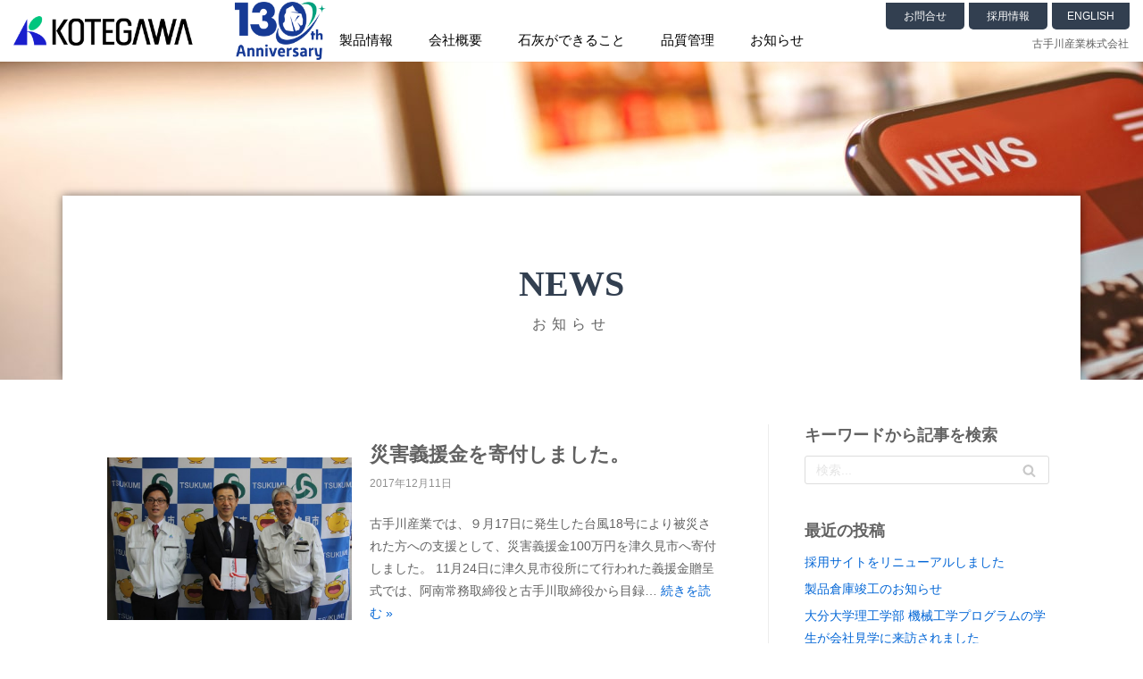

--- FILE ---
content_type: text/html; charset=UTF-8
request_url: https://www.k-lime.co.jp/news/?m=2017
body_size: 28285
content:
<!DOCTYPE html>
<html dir="ltr" lang="ja" prefix="og: https://ogp.me/ns#">

<head>
	
	<meta charset="UTF-8">
	<meta name="viewport" content="width=device-width, initial-scale=1, minimum-scale=1">
	<link rel="profile" href="http://gmpg.org/xfn/11">
		<title>お知らせ | 石灰製造販売【古手川産業株式会社】</title>

		<!-- All in One SEO 4.9.3 - aioseo.com -->
	<meta name="description" content="古手川産業株式会社からのお知らせ一覧です。プレスリリース、ニュースリリース、採用情報、表彰、社内研究報告、地域貢献活動、社会貢献活動など" />
	<meta name="robots" content="max-image-preview:large" />
	<meta name="author" content="古手川産業"/>
	<link rel="canonical" href="https://www.k-lime.co.jp/news/" />
	<meta name="generator" content="All in One SEO (AIOSEO) 4.9.3" />

		<!-- Global site tag (gtag.js) - Google Analytics -->
<script async src="https://www.googletagmanager.com/gtag/js?id=G-VPEX4VWE1N"></script>
<script>
 window.dataLayer = window.dataLayer || [];
 function gtag(){dataLayer.push(arguments);}
 gtag('js', new Date());

 gtag('config', 'G-VPEX4VWE1N');
</script>
		<meta property="og:locale" content="ja_JP" />
		<meta property="og:site_name" content="石灰製造販売【古手川産業株式会社】 | 石灰石採掘と、生石灰、消石灰製品の加工販売を通じて社会への貢献と、地盤改良のソリューションパートナーとして、土質調査・解析から改良工事の設計・提案まで行います。" />
		<meta property="og:type" content="article" />
		<meta property="og:title" content="お知らせ | 石灰製造販売【古手川産業株式会社】" />
		<meta property="og:description" content="古手川産業株式会社からのお知らせ一覧です。プレスリリース、ニュースリリース、採用情報、表彰、社内研究報告、地域貢献活動、社会貢献活動など" />
		<meta property="og:url" content="https://www.k-lime.co.jp/news/" />
		<meta property="og:image" content="https://k-lime.sakura.ne.jp/mainsite/wp-content/uploads/2021/10/cropped-logo202110111230-min.png" />
		<meta property="og:image:secure_url" content="https://k-lime.sakura.ne.jp/mainsite/wp-content/uploads/2021/10/cropped-logo202110111230-min.png" />
		<meta property="article:published_time" content="2018-09-05T22:01:59+00:00" />
		<meta property="article:modified_time" content="2022-03-27T05:59:38+00:00" />
		<meta name="twitter:card" content="summary" />
		<meta name="twitter:title" content="お知らせ | 石灰製造販売【古手川産業株式会社】" />
		<meta name="twitter:description" content="古手川産業株式会社からのお知らせ一覧です。プレスリリース、ニュースリリース、採用情報、表彰、社内研究報告、地域貢献活動、社会貢献活動など" />
		<meta name="twitter:image" content="https://k-lime.sakura.ne.jp/mainsite/wp-content/uploads/2021/10/cropped-logo202110111230-min.png" />
		<script type="application/ld+json" class="aioseo-schema">
			{"@context":"https:\/\/schema.org","@graph":[{"@type":"BreadcrumbList","@id":"https:\/\/www.k-lime.co.jp\/news\/#breadcrumblist","itemListElement":[{"@type":"ListItem","@id":"https:\/\/www.k-lime.co.jp#listItem","position":1,"name":"\u30db\u30fc\u30e0","item":"https:\/\/www.k-lime.co.jp","nextItem":{"@type":"ListItem","@id":"https:\/\/www.k-lime.co.jp\/news\/#listItem","name":"\u304a\u77e5\u3089\u305b"}},{"@type":"ListItem","@id":"https:\/\/www.k-lime.co.jp\/news\/#listItem","position":2,"name":"\u304a\u77e5\u3089\u305b","previousItem":{"@type":"ListItem","@id":"https:\/\/www.k-lime.co.jp#listItem","name":"\u30db\u30fc\u30e0"}}]},{"@type":"CollectionPage","@id":"https:\/\/www.k-lime.co.jp\/news\/#collectionpage","url":"https:\/\/www.k-lime.co.jp\/news\/","name":"\u304a\u77e5\u3089\u305b | \u77f3\u7070\u88fd\u9020\u8ca9\u58f2\u3010\u53e4\u624b\u5ddd\u7523\u696d\u682a\u5f0f\u4f1a\u793e\u3011","description":"\u53e4\u624b\u5ddd\u7523\u696d\u682a\u5f0f\u4f1a\u793e\u304b\u3089\u306e\u304a\u77e5\u3089\u305b\u4e00\u89a7\u3067\u3059\u3002\u30d7\u30ec\u30b9\u30ea\u30ea\u30fc\u30b9\u3001\u30cb\u30e5\u30fc\u30b9\u30ea\u30ea\u30fc\u30b9\u3001\u63a1\u7528\u60c5\u5831\u3001\u8868\u5f70\u3001\u793e\u5185\u7814\u7a76\u5831\u544a\u3001\u5730\u57df\u8ca2\u732e\u6d3b\u52d5\u3001\u793e\u4f1a\u8ca2\u732e\u6d3b\u52d5\u306a\u3069","inLanguage":"ja","isPartOf":{"@id":"https:\/\/www.k-lime.co.jp\/#website"},"breadcrumb":{"@id":"https:\/\/www.k-lime.co.jp\/news\/#breadcrumblist"}},{"@type":"Organization","@id":"https:\/\/www.k-lime.co.jp\/#organization","name":"\u77f3\u7070\u88fd\u9020\u8ca9\u58f2\u3010\u53e4\u624b\u5ddd\u7523\u696d\u682a\u5f0f\u4f1a\u793e\u3011","description":"\u77f3\u7070\u77f3\u63a1\u6398\u3068\u3001\u751f\u77f3\u7070\u3001\u6d88\u77f3\u7070\u88fd\u54c1\u306e\u52a0\u5de5\u8ca9\u58f2\u3092\u901a\u3058\u3066\u793e\u4f1a\u3078\u306e\u8ca2\u732e\u3068\u3001\u5730\u76e4\u6539\u826f\u306e\u30bd\u30ea\u30e5\u30fc\u30b7\u30e7\u30f3\u30d1\u30fc\u30c8\u30ca\u30fc\u3068\u3057\u3066\u3001\u571f\u8cea\u8abf\u67fb\u30fb\u89e3\u6790\u304b\u3089\u6539\u826f\u5de5\u4e8b\u306e\u8a2d\u8a08\u30fb\u63d0\u6848\u307e\u3067\u884c\u3044\u307e\u3059\u3002","url":"https:\/\/www.k-lime.co.jp\/","telephone":"+81972821331","logo":{"@type":"ImageObject","url":"https:\/\/k-lime.sakura.ne.jp\/mainsite\/wp-content\/uploads\/2021\/10\/cropped-logo202110111230-min.png","@id":"https:\/\/www.k-lime.co.jp\/news\/#organizationLogo"},"image":{"@id":"https:\/\/www.k-lime.co.jp\/news\/#organizationLogo"}},{"@type":"WebSite","@id":"https:\/\/www.k-lime.co.jp\/#website","url":"https:\/\/www.k-lime.co.jp\/","name":"\u77f3\u7070\u88fd\u9020\u8ca9\u58f2\u3010\u53e4\u624b\u5ddd\u7523\u696d\u682a\u5f0f\u4f1a\u793e\u3011","description":"\u77f3\u7070\u77f3\u63a1\u6398\u3068\u3001\u751f\u77f3\u7070\u3001\u6d88\u77f3\u7070\u88fd\u54c1\u306e\u52a0\u5de5\u8ca9\u58f2\u3092\u901a\u3058\u3066\u793e\u4f1a\u3078\u306e\u8ca2\u732e\u3068\u3001\u5730\u76e4\u6539\u826f\u306e\u30bd\u30ea\u30e5\u30fc\u30b7\u30e7\u30f3\u30d1\u30fc\u30c8\u30ca\u30fc\u3068\u3057\u3066\u3001\u571f\u8cea\u8abf\u67fb\u30fb\u89e3\u6790\u304b\u3089\u6539\u826f\u5de5\u4e8b\u306e\u8a2d\u8a08\u30fb\u63d0\u6848\u307e\u3067\u884c\u3044\u307e\u3059\u3002","inLanguage":"ja","publisher":{"@id":"https:\/\/www.k-lime.co.jp\/#organization"}}]}
		</script>
		<!-- All in One SEO -->

<link rel="alternate" type="application/rss+xml" title="石灰製造販売【古手川産業株式会社】 &raquo; フィード" href="https://www.k-lime.co.jp/feed/" />
<link rel="alternate" type="application/rss+xml" title="石灰製造販売【古手川産業株式会社】 &raquo; コメントフィード" href="https://www.k-lime.co.jp/comments/feed/" />
		<!-- This site uses the Google Analytics by MonsterInsights plugin v9.11.1 - Using Analytics tracking - https://www.monsterinsights.com/ -->
		<!-- Note: MonsterInsights is not currently configured on this site. The site owner needs to authenticate with Google Analytics in the MonsterInsights settings panel. -->
					<!-- No tracking code set -->
				<!-- / Google Analytics by MonsterInsights -->
		<style id='wp-img-auto-sizes-contain-inline-css' type='text/css'>
img:is([sizes=auto i],[sizes^="auto," i]){contain-intrinsic-size:3000px 1500px}
/*# sourceURL=wp-img-auto-sizes-contain-inline-css */
</style>
<style id='wp-emoji-styles-inline-css' type='text/css'>

	img.wp-smiley, img.emoji {
		display: inline !important;
		border: none !important;
		box-shadow: none !important;
		height: 1em !important;
		width: 1em !important;
		margin: 0 0.07em !important;
		vertical-align: -0.1em !important;
		background: none !important;
		padding: 0 !important;
	}
/*# sourceURL=wp-emoji-styles-inline-css */
</style>
<style id='classic-theme-styles-inline-css' type='text/css'>
/*! This file is auto-generated */
.wp-block-button__link{color:#fff;background-color:#32373c;border-radius:9999px;box-shadow:none;text-decoration:none;padding:calc(.667em + 2px) calc(1.333em + 2px);font-size:1.125em}.wp-block-file__button{background:#32373c;color:#fff;text-decoration:none}
/*# sourceURL=/wp-includes/css/classic-themes.min.css */
</style>
<link rel='stylesheet' id='aioseo/css/src/vue/standalone/blocks/table-of-contents/global.scss-css' href='https://www.k-lime.co.jp/wp-content/plugins/all-in-one-seo-pack/dist/Lite/assets/css/table-of-contents/global.e90f6d47.css?ver=4.9.3' type='text/css' media='all' />
<link rel='stylesheet' id='wp-components-css' href='https://www.k-lime.co.jp/wp-includes/css/dist/components/style.min.css?ver=6.9' type='text/css' media='all' />
<link rel='stylesheet' id='wp-preferences-css' href='https://www.k-lime.co.jp/wp-includes/css/dist/preferences/style.min.css?ver=6.9' type='text/css' media='all' />
<link rel='stylesheet' id='wp-block-editor-css' href='https://www.k-lime.co.jp/wp-includes/css/dist/block-editor/style.min.css?ver=6.9' type='text/css' media='all' />
<link rel='stylesheet' id='popup-maker-block-library-style-css' href='https://www.k-lime.co.jp/wp-content/plugins/popup-maker/dist/packages/block-library-style.css?ver=dbea705cfafe089d65f1' type='text/css' media='all' />
<style id='global-styles-inline-css' type='text/css'>
:root{--wp--preset--aspect-ratio--square: 1;--wp--preset--aspect-ratio--4-3: 4/3;--wp--preset--aspect-ratio--3-4: 3/4;--wp--preset--aspect-ratio--3-2: 3/2;--wp--preset--aspect-ratio--2-3: 2/3;--wp--preset--aspect-ratio--16-9: 16/9;--wp--preset--aspect-ratio--9-16: 9/16;--wp--preset--color--black: #000000;--wp--preset--color--cyan-bluish-gray: #abb8c3;--wp--preset--color--white: #ffffff;--wp--preset--color--pale-pink: #f78da7;--wp--preset--color--vivid-red: #cf2e2e;--wp--preset--color--luminous-vivid-orange: #ff6900;--wp--preset--color--luminous-vivid-amber: #fcb900;--wp--preset--color--light-green-cyan: #7bdcb5;--wp--preset--color--vivid-green-cyan: #00d084;--wp--preset--color--pale-cyan-blue: #8ed1fc;--wp--preset--color--vivid-cyan-blue: #0693e3;--wp--preset--color--vivid-purple: #9b51e0;--wp--preset--color--neve-link-color: var(--nv-primary-accent);--wp--preset--color--neve-link-hover-color: var(--nv-secondary-accent);--wp--preset--color--nv-site-bg: var(--nv-site-bg);--wp--preset--color--nv-light-bg: var(--nv-light-bg);--wp--preset--color--nv-dark-bg: var(--nv-dark-bg);--wp--preset--color--neve-text-color: var(--nv-text-color);--wp--preset--color--nv-text-dark-bg: var(--nv-text-dark-bg);--wp--preset--color--nv-c-1: var(--nv-c-1);--wp--preset--color--nv-c-2: var(--nv-c-2);--wp--preset--gradient--vivid-cyan-blue-to-vivid-purple: linear-gradient(135deg,rgb(6,147,227) 0%,rgb(155,81,224) 100%);--wp--preset--gradient--light-green-cyan-to-vivid-green-cyan: linear-gradient(135deg,rgb(122,220,180) 0%,rgb(0,208,130) 100%);--wp--preset--gradient--luminous-vivid-amber-to-luminous-vivid-orange: linear-gradient(135deg,rgb(252,185,0) 0%,rgb(255,105,0) 100%);--wp--preset--gradient--luminous-vivid-orange-to-vivid-red: linear-gradient(135deg,rgb(255,105,0) 0%,rgb(207,46,46) 100%);--wp--preset--gradient--very-light-gray-to-cyan-bluish-gray: linear-gradient(135deg,rgb(238,238,238) 0%,rgb(169,184,195) 100%);--wp--preset--gradient--cool-to-warm-spectrum: linear-gradient(135deg,rgb(74,234,220) 0%,rgb(151,120,209) 20%,rgb(207,42,186) 40%,rgb(238,44,130) 60%,rgb(251,105,98) 80%,rgb(254,248,76) 100%);--wp--preset--gradient--blush-light-purple: linear-gradient(135deg,rgb(255,206,236) 0%,rgb(152,150,240) 100%);--wp--preset--gradient--blush-bordeaux: linear-gradient(135deg,rgb(254,205,165) 0%,rgb(254,45,45) 50%,rgb(107,0,62) 100%);--wp--preset--gradient--luminous-dusk: linear-gradient(135deg,rgb(255,203,112) 0%,rgb(199,81,192) 50%,rgb(65,88,208) 100%);--wp--preset--gradient--pale-ocean: linear-gradient(135deg,rgb(255,245,203) 0%,rgb(182,227,212) 50%,rgb(51,167,181) 100%);--wp--preset--gradient--electric-grass: linear-gradient(135deg,rgb(202,248,128) 0%,rgb(113,206,126) 100%);--wp--preset--gradient--midnight: linear-gradient(135deg,rgb(2,3,129) 0%,rgb(40,116,252) 100%);--wp--preset--font-size--small: 13px;--wp--preset--font-size--medium: 20px;--wp--preset--font-size--large: 36px;--wp--preset--font-size--x-large: 42px;--wp--preset--spacing--20: 0.44rem;--wp--preset--spacing--30: 0.67rem;--wp--preset--spacing--40: 1rem;--wp--preset--spacing--50: 1.5rem;--wp--preset--spacing--60: 2.25rem;--wp--preset--spacing--70: 3.38rem;--wp--preset--spacing--80: 5.06rem;--wp--preset--shadow--natural: 6px 6px 9px rgba(0, 0, 0, 0.2);--wp--preset--shadow--deep: 12px 12px 50px rgba(0, 0, 0, 0.4);--wp--preset--shadow--sharp: 6px 6px 0px rgba(0, 0, 0, 0.2);--wp--preset--shadow--outlined: 6px 6px 0px -3px rgb(255, 255, 255), 6px 6px rgb(0, 0, 0);--wp--preset--shadow--crisp: 6px 6px 0px rgb(0, 0, 0);}:where(.is-layout-flex){gap: 0.5em;}:where(.is-layout-grid){gap: 0.5em;}body .is-layout-flex{display: flex;}.is-layout-flex{flex-wrap: wrap;align-items: center;}.is-layout-flex > :is(*, div){margin: 0;}body .is-layout-grid{display: grid;}.is-layout-grid > :is(*, div){margin: 0;}:where(.wp-block-columns.is-layout-flex){gap: 2em;}:where(.wp-block-columns.is-layout-grid){gap: 2em;}:where(.wp-block-post-template.is-layout-flex){gap: 1.25em;}:where(.wp-block-post-template.is-layout-grid){gap: 1.25em;}.has-black-color{color: var(--wp--preset--color--black) !important;}.has-cyan-bluish-gray-color{color: var(--wp--preset--color--cyan-bluish-gray) !important;}.has-white-color{color: var(--wp--preset--color--white) !important;}.has-pale-pink-color{color: var(--wp--preset--color--pale-pink) !important;}.has-vivid-red-color{color: var(--wp--preset--color--vivid-red) !important;}.has-luminous-vivid-orange-color{color: var(--wp--preset--color--luminous-vivid-orange) !important;}.has-luminous-vivid-amber-color{color: var(--wp--preset--color--luminous-vivid-amber) !important;}.has-light-green-cyan-color{color: var(--wp--preset--color--light-green-cyan) !important;}.has-vivid-green-cyan-color{color: var(--wp--preset--color--vivid-green-cyan) !important;}.has-pale-cyan-blue-color{color: var(--wp--preset--color--pale-cyan-blue) !important;}.has-vivid-cyan-blue-color{color: var(--wp--preset--color--vivid-cyan-blue) !important;}.has-vivid-purple-color{color: var(--wp--preset--color--vivid-purple) !important;}.has-black-background-color{background-color: var(--wp--preset--color--black) !important;}.has-cyan-bluish-gray-background-color{background-color: var(--wp--preset--color--cyan-bluish-gray) !important;}.has-white-background-color{background-color: var(--wp--preset--color--white) !important;}.has-pale-pink-background-color{background-color: var(--wp--preset--color--pale-pink) !important;}.has-vivid-red-background-color{background-color: var(--wp--preset--color--vivid-red) !important;}.has-luminous-vivid-orange-background-color{background-color: var(--wp--preset--color--luminous-vivid-orange) !important;}.has-luminous-vivid-amber-background-color{background-color: var(--wp--preset--color--luminous-vivid-amber) !important;}.has-light-green-cyan-background-color{background-color: var(--wp--preset--color--light-green-cyan) !important;}.has-vivid-green-cyan-background-color{background-color: var(--wp--preset--color--vivid-green-cyan) !important;}.has-pale-cyan-blue-background-color{background-color: var(--wp--preset--color--pale-cyan-blue) !important;}.has-vivid-cyan-blue-background-color{background-color: var(--wp--preset--color--vivid-cyan-blue) !important;}.has-vivid-purple-background-color{background-color: var(--wp--preset--color--vivid-purple) !important;}.has-black-border-color{border-color: var(--wp--preset--color--black) !important;}.has-cyan-bluish-gray-border-color{border-color: var(--wp--preset--color--cyan-bluish-gray) !important;}.has-white-border-color{border-color: var(--wp--preset--color--white) !important;}.has-pale-pink-border-color{border-color: var(--wp--preset--color--pale-pink) !important;}.has-vivid-red-border-color{border-color: var(--wp--preset--color--vivid-red) !important;}.has-luminous-vivid-orange-border-color{border-color: var(--wp--preset--color--luminous-vivid-orange) !important;}.has-luminous-vivid-amber-border-color{border-color: var(--wp--preset--color--luminous-vivid-amber) !important;}.has-light-green-cyan-border-color{border-color: var(--wp--preset--color--light-green-cyan) !important;}.has-vivid-green-cyan-border-color{border-color: var(--wp--preset--color--vivid-green-cyan) !important;}.has-pale-cyan-blue-border-color{border-color: var(--wp--preset--color--pale-cyan-blue) !important;}.has-vivid-cyan-blue-border-color{border-color: var(--wp--preset--color--vivid-cyan-blue) !important;}.has-vivid-purple-border-color{border-color: var(--wp--preset--color--vivid-purple) !important;}.has-vivid-cyan-blue-to-vivid-purple-gradient-background{background: var(--wp--preset--gradient--vivid-cyan-blue-to-vivid-purple) !important;}.has-light-green-cyan-to-vivid-green-cyan-gradient-background{background: var(--wp--preset--gradient--light-green-cyan-to-vivid-green-cyan) !important;}.has-luminous-vivid-amber-to-luminous-vivid-orange-gradient-background{background: var(--wp--preset--gradient--luminous-vivid-amber-to-luminous-vivid-orange) !important;}.has-luminous-vivid-orange-to-vivid-red-gradient-background{background: var(--wp--preset--gradient--luminous-vivid-orange-to-vivid-red) !important;}.has-very-light-gray-to-cyan-bluish-gray-gradient-background{background: var(--wp--preset--gradient--very-light-gray-to-cyan-bluish-gray) !important;}.has-cool-to-warm-spectrum-gradient-background{background: var(--wp--preset--gradient--cool-to-warm-spectrum) !important;}.has-blush-light-purple-gradient-background{background: var(--wp--preset--gradient--blush-light-purple) !important;}.has-blush-bordeaux-gradient-background{background: var(--wp--preset--gradient--blush-bordeaux) !important;}.has-luminous-dusk-gradient-background{background: var(--wp--preset--gradient--luminous-dusk) !important;}.has-pale-ocean-gradient-background{background: var(--wp--preset--gradient--pale-ocean) !important;}.has-electric-grass-gradient-background{background: var(--wp--preset--gradient--electric-grass) !important;}.has-midnight-gradient-background{background: var(--wp--preset--gradient--midnight) !important;}.has-small-font-size{font-size: var(--wp--preset--font-size--small) !important;}.has-medium-font-size{font-size: var(--wp--preset--font-size--medium) !important;}.has-large-font-size{font-size: var(--wp--preset--font-size--large) !important;}.has-x-large-font-size{font-size: var(--wp--preset--font-size--x-large) !important;}
:where(.wp-block-post-template.is-layout-flex){gap: 1.25em;}:where(.wp-block-post-template.is-layout-grid){gap: 1.25em;}
:where(.wp-block-term-template.is-layout-flex){gap: 1.25em;}:where(.wp-block-term-template.is-layout-grid){gap: 1.25em;}
:where(.wp-block-columns.is-layout-flex){gap: 2em;}:where(.wp-block-columns.is-layout-grid){gap: 2em;}
:root :where(.wp-block-pullquote){font-size: 1.5em;line-height: 1.6;}
/*# sourceURL=global-styles-inline-css */
</style>
<link rel='stylesheet' id='contact-form-7-css' href='https://www.k-lime.co.jp/wp-content/plugins/contact-form-7/includes/css/styles.css?ver=6.1.4' type='text/css' media='all' />
<link rel='stylesheet' id='parent-css-css' href='https://www.k-lime.co.jp/wp-content/themes/neve/style.css?ver=6.9' type='text/css' media='all' />
<link rel='stylesheet' id='child-css-css' href='https://www.k-lime.co.jp/wp-content/themes/neve-child/style.css?ver=6.9' type='text/css' media='all' />
<link rel='stylesheet' id='neve-style-css' href='https://www.k-lime.co.jp/wp-content/themes/neve/assets/css/style-legacy.min.css?ver=3.4.10' type='text/css' media='all' />
<style id='neve-style-inline-css' type='text/css'>
.header-menu-sidebar-inner li.menu-item-nav-search { display: none; }
		[data-row-id] .row { display: flex !important; align-items: center; flex-wrap: unset;}
		@media (max-width: 960px) { .footer--row .row { flex-direction: column; } }
.nv-meta-list li.meta:not(:last-child):after { content:"/" }.nv-meta-list .no-mobile{
			display:none;
		}.nv-meta-list li.last::after{
			content: ""!important;
		}@media (min-width: 769px) {
			.nv-meta-list .no-mobile {
				display: inline-block;
			}
			.nv-meta-list li.last:not(:last-child)::after {
		 		content: "/" !important;
			}
		}
 .container{ max-width: 748px; } .has-neve-button-color-color{ color: #323f50!important; } .has-neve-button-color-background-color{ background-color: #323f50!important; } .alignfull > [class*="__inner-container"], .alignwide > [class*="__inner-container"]{ max-width:718px;margin:auto } .button.button-primary, button, input[type=button], .btn, input[type="submit"], /* Buttons in navigation */ ul[id^="nv-primary-navigation"] li.button.button-primary > a, .menu li.button.button-primary > a, .wp-block-button.is-style-primary .wp-block-button__link, .wc-block-grid .wp-block-button .wp-block-button__link, form input[type="submit"], form button[type="submit"]{ background-color: #323f50;color: #ffffff;border-radius:3px 3px 3px 3px;border:none;border-width:1px 1px 1px 1px; } .button.button-primary:hover, ul[id^="nv-primary-navigation"] li.button.button-primary > a:hover, .menu li.button.button-primary > a:hover, .wp-block-button.is-style-primary .wp-block-button__link:hover, .wc-block-grid .wp-block-button .wp-block-button__link:hover, form input[type="submit"]:hover, form button[type="submit"]:hover{ background-color: #0366d6;color: #ffffff; } .button.button-secondary:not(.secondary-default), .wp-block-button.is-style-secondary .wp-block-button__link{ background-color: var(--nv-primary-accent);color: #ffffff;border-radius:3px 3px 3px 3px;border:none;border-width:1px 1px 1px 1px; } .button.button-secondary.secondary-default{ background-color: var(--nv-primary-accent);color: #ffffff;border-radius:3px 3px 3px 3px;border:none;border-width:1px 1px 1px 1px; } .button.button-secondary:not(.secondary-default):hover, .wp-block-button.is-style-secondary .wp-block-button__link:hover{ background-color: var(--nv-primary-accent);color: #ffffff; } .button.button-secondary.secondary-default:hover{ background-color: var(--nv-primary-accent);color: #ffffff; } body, .site-title{ font-size: 15px; line-height: 1.6em; letter-spacing: 0px; font-weight: 0; text-transform: none; } h1, .single h1.entry-title{ font-size: 1.5em; line-height: 1.6em; letter-spacing: 0px; font-weight: 0; text-transform: none; } h2{ font-size: 1.3em; line-height: 1.6em; letter-spacing: 0px; font-weight: 0; text-transform: none; } h3, .woocommerce-checkout h3{ font-size: 1.1em; line-height: 1.6em; letter-spacing: 0px; font-weight: 0; text-transform: none; } h4{ font-size: 1em; line-height: 1.6em; letter-spacing: 0px; font-weight: 600; text-transform: none; } .blog .blog-entry-title, .archive .blog-entry-title{ font-weight: 0; } form input:read-write, form textarea, form select, form select option, form.wp-block-search input.wp-block-search__input, .widget select{ color: var(--nv-text-color); } form.search-form input:read-write{ padding-right:45px !important; } .global-styled{ --bgcolor: var(--nv-site-bg); } .header-main-inner,.header-main-inner a:not(.button),.header-main-inner .navbar-toggle{ color: var(--nv-text-color); } .header-main-inner .nv-icon svg,.header-main-inner .nv-contact-list svg{ fill: var(--nv-text-color); } .header-main-inner .icon-bar{ background-color: var(--nv-text-color); } .hfg_header .header-main-inner{ background-image: none;background-size:cover;background-position:50% 50%;background-color:transparent; } .header-menu-sidebar .header-menu-sidebar-bg,.header-menu-sidebar .header-menu-sidebar-bg a:not(.button),.header-menu-sidebar .header-menu-sidebar-bg .navbar-toggle{ color: var(--nv-text-color); } .header-menu-sidebar .header-menu-sidebar-bg .nv-icon svg,.header-menu-sidebar .header-menu-sidebar-bg .nv-contact-list svg{ fill: var(--nv-text-color); } .header-menu-sidebar .header-menu-sidebar-bg .icon-bar{ background-color: var(--nv-text-color); } .hfg_header .header-menu-sidebar .header-menu-sidebar-bg .nav-ul .sub-menu{ background-color: var(--nv-site-bg); } .hfg_header .header-menu-sidebar .header-menu-sidebar-bg{ background-color: var(--nv-site-bg); } .header-menu-sidebar{ width: 360px; } .builder-item--logo .site-logo img{ max-width: 250px; } .builder-item--logo .site-logo{ padding:10px 0px 10px 0px; } .builder-item--logo{ margin:0px 0px 0px 0px; } .builder-item--nav-icon .navbar-toggle{ padding:10px 15px 10px 15px; } .builder-item--nav-icon{ margin:0px 0px 0px 0px; } .builder-item--primary-menu .nav-menu-primary > .nav-ul li:not(.woocommerce-mini-cart-item) > a,.builder-item--primary-menu .nav-menu-primary > .nav-ul .has-caret > a,.builder-item--primary-menu .nav-menu-primary > .nav-ul .neve-mm-heading span,.builder-item--primary-menu .nav-menu-primary > .nav-ul .has-caret{ color: #000000; } .builder-item--primary-menu .nav-menu-primary > .nav-ul li:not(.woocommerce-mini-cart-item) > a:after,.builder-item--primary-menu .nav-menu-primary > .nav-ul li > .has-caret > a:after{ background-color: #0068b5; } .builder-item--primary-menu .nav-menu-primary > .nav-ul li:not(.woocommerce-mini-cart-item):hover > a,.builder-item--primary-menu .nav-menu-primary > .nav-ul li:hover > .has-caret > a,.builder-item--primary-menu .nav-menu-primary > .nav-ul li:hover > .has-caret{ color: #0068b5; } .builder-item--primary-menu .nav-menu-primary > .nav-ul li:hover > .has-caret svg{ fill: #0068b5; } .builder-item--primary-menu .nav-menu-primary > .nav-ul li.current-menu-item > a,.builder-item--primary-menu .nav-menu-primary > .nav-ul li.current_page_item > a,.builder-item--primary-menu .nav-menu-primary > .nav-ul li.current_page_item > .has-caret > a{ color: #000000; } .builder-item--primary-menu .nav-menu-primary > .nav-ul li.current-menu-item > .has-caret svg{ fill: #000000; } .builder-item--primary-menu .nav-ul > li:not(:last-of-type){ margin-right:20px; } .builder-item--primary-menu .style-full-height .nav-ul li:not(.menu-item-nav-search):not(.menu-item-nav-cart):hover > a:after{ width: calc(100% + 20px); } .builder-item--primary-menu .nav-ul li a, .builder-item--primary-menu .neve-mm-heading span{ min-height: 25px; } .builder-item--primary-menu{ font-size: 1em; line-height: 1.6em; letter-spacing: 0px; font-weight: 300; text-transform: none;padding:0px 0px 0px 0px;margin:0px 0px 0px 0px; } .builder-item--primary-menu svg{ width: 1em;height: 1em; } .builder-item--custom_html .nv-html-content{ font-size: 1em; line-height: 1.6em; letter-spacing: 0px; font-weight: 300; text-transform: none; } .builder-item--custom_html .nv-html-content svg{ width: 1em;height: 1em; } .builder-item--custom_html{ padding:0px 0px 0px 0px;margin:0px 0px 0px 0px; } .builder-item--secondary-menu .nav-ul#secondary-menu li > a{ color: var(--nv-text-color); } .builder-item--secondary-menu .nav-ul a:after{ background-color: var(--nv-secondary-accent); } .builder-item--secondary-menu .nav-menu-secondary:not(.style-full-height) .nav-ul#secondary-menu li:hover > a{ color: var(--nv-secondary-accent); } .builder-item--secondary-menu .nav-ul li:not(:last-child){ margin-right:20px; } .builder-item--secondary-menu .style-full-height .nav-ul li:hover > a:after{ width: calc(100% + 20px); } .builder-item--secondary-menu .nav-ul > li > a{ min-height: 25px; } .builder-item--secondary-menu .nav-ul li > a{ font-size: 1em; line-height: 1.6em; letter-spacing: 0px; font-weight: 500; text-transform: none; } .builder-item--secondary-menu .nav-ul li > a svg{ width: 1em;height: 1em; } .builder-item--secondary-menu{ padding:0px 0px 0px 0px;margin:0px 0px 0px 0px; } .footer-top-inner,.footer-top-inner a:not(.button),.footer-top-inner .navbar-toggle{ color: #ffffff; } .footer-top-inner .nv-icon svg,.footer-top-inner .nv-contact-list svg{ fill: #ffffff; } .footer-top-inner .icon-bar{ background-color: #ffffff; } .footer-bottom-inner,.footer-bottom-inner a:not(.button),.footer-bottom-inner .navbar-toggle{ color: var(--nv-text-color); } .footer-bottom-inner .nv-icon svg,.footer-bottom-inner .nv-contact-list svg{ fill: var(--nv-text-color); } .footer-bottom-inner .icon-bar{ background-color: var(--nv-text-color); } .builder-item--footer-one-widgets{ padding:0px 0px 0px 0px;margin:0px 0px 0px 0px; } @media(min-width: 576px){ .container{ max-width: 992px; } body, .site-title{ font-size: 16px; line-height: 1.6em; letter-spacing: 0px; } h1, .single h1.entry-title{ font-size: 1.5em; line-height: 1.6em; letter-spacing: 0px; } h2{ font-size: 1.3em; line-height: 1.6em; letter-spacing: 0px; } h3, .woocommerce-checkout h3{ font-size: 1.1em; line-height: 1.6em; letter-spacing: 0px; } h4{ font-size: 1em; line-height: 1.6em; letter-spacing: 0px; } .header-menu-sidebar{ width: 360px; } .builder-item--logo .site-logo img{ max-width: 120px; } .builder-item--logo .site-logo{ padding:10px 0px 10px 0px; } .builder-item--logo{ margin:0px 0px 0px 0px; } .builder-item--nav-icon .navbar-toggle{ padding:10px 15px 10px 15px; } .builder-item--nav-icon{ margin:0px 0px 0px 0px; } .builder-item--primary-menu .nav-ul > li:not(:last-of-type){ margin-right:20px; } .builder-item--primary-menu .style-full-height .nav-ul li:not(.menu-item-nav-search):not(.menu-item-nav-cart):hover > a:after{ width: calc(100% + 20px); } .builder-item--primary-menu .nav-ul li a, .builder-item--primary-menu .neve-mm-heading span{ min-height: 25px; } .builder-item--primary-menu{ font-size: 1em; line-height: 1.6em; letter-spacing: 0px;padding:0px 0px 0px 0px;margin:0px 0px 0px 0px; } .builder-item--primary-menu svg{ width: 1em;height: 1em; } .builder-item--custom_html .nv-html-content{ font-size: 1em; line-height: 1.6em; letter-spacing: 0px; } .builder-item--custom_html .nv-html-content svg{ width: 1em;height: 1em; } .builder-item--custom_html{ padding:0px 0px 0px 0px;margin:0px 0px 0px 0px; } .builder-item--secondary-menu .nav-ul li:not(:last-child){ margin-right:20px; } .builder-item--secondary-menu .style-full-height .nav-ul li:hover > a:after{ width: calc(100% + 20px); } .builder-item--secondary-menu .nav-ul > li > a{ min-height: 20px; } .builder-item--secondary-menu .nav-ul li > a{ font-size: 1em; line-height: 1.6em; letter-spacing: 0px; } .builder-item--secondary-menu .nav-ul li > a svg{ width: 1em;height: 1em; } .builder-item--secondary-menu{ padding:0px 0px 0px 0px;margin:0px 0px 0px 0px; } .builder-item--footer-one-widgets{ padding:0px 0px 0px 0px;margin:0px 0px 0px 0px; } }@media(min-width: 960px){ .container{ max-width: 1170px; } #content .container .col, #content .container-fluid .col{ max-width: 70%; } .alignfull > [class*="__inner-container"], .alignwide > [class*="__inner-container"]{ max-width:789px } .container-fluid .alignfull > [class*="__inner-container"], .container-fluid .alignwide > [class*="__inner-container"]{ max-width:calc(70% + 15px) } .nv-sidebar-wrap, .nv-sidebar-wrap.shop-sidebar{ max-width: 30%; } body, .site-title{ font-size: 14px; line-height: 1.8em; letter-spacing: 0px; } h1, .single h1.entry-title{ font-size: 2em; line-height: 1.6em; letter-spacing: 0px; } h2{ font-size: 1.75em; line-height: 1.6em; letter-spacing: 0px; } h3, .woocommerce-checkout h3{ font-size: 1.5em; line-height: 1.6em; letter-spacing: 0px; } h4{ font-size: 1.25em; line-height: 1.6em; letter-spacing: 0px; } .blog .blog-entry-title, .archive .blog-entry-title{ font-size: 22px; line-height: 1.3em; } .blog .entry-summary, .archive .entry-summary, .blog .post-pages-links{ line-height: 1.8em; } .single h1.entry-title{ font-size: 22px; line-height: 1.3em; } .header-menu-sidebar{ width: 360px; } .builder-item--logo .site-logo img{ max-width: 350px; } .builder-item--logo .site-logo{ padding:0px 0px 0px 0px; } .builder-item--logo{ margin:0px 0px 0px 0px; } .builder-item--nav-icon .navbar-toggle{ padding:10px 15px 10px 15px; } .builder-item--nav-icon{ margin:0px 0px 0px 0px; } .builder-item--primary-menu .nav-ul > li:not(:last-of-type){ margin-right:40px; } .builder-item--primary-menu .style-full-height .nav-ul li:not(.menu-item-nav-search):not(.menu-item-nav-cart) > a:after{ left:-20px;right:-20px } .builder-item--primary-menu .style-full-height .nav-ul li:not(.menu-item-nav-search):not(.menu-item-nav-cart):hover > a:after{ width: calc(100% + 40px); } .builder-item--primary-menu .nav-ul li a, .builder-item--primary-menu .neve-mm-heading span{ min-height: 25px; } .builder-item--primary-menu{ font-size: 1.07em; line-height: 1.6em; letter-spacing: 0px;padding:0px 0px 0px 0px;margin:0px 0px -20px 0px; } .builder-item--primary-menu svg{ width: 1.07em;height: 1.07em; } .builder-item--custom_html .nv-html-content{ font-size: 1em; line-height: 1.6em; letter-spacing: 0px; } .builder-item--custom_html .nv-html-content svg{ width: 1em;height: 1em; } .builder-item--custom_html{ padding:0px 0px 0px 0px;margin:0px 0px 0px 0px; } .builder-item--secondary-menu .nav-ul li:not(:last-child){ margin-right:20px; } .builder-item--secondary-menu .style-full-height #secondary-menu.nav-ul > li > a:after{ left:-10px;right:-10px } .builder-item--secondary-menu .style-full-height .nav-ul li:hover > a:after{ width: calc(100% + 20px); } .builder-item--secondary-menu .nav-ul > li > a{ min-height: 25px; } .builder-item--secondary-menu .nav-ul li > a{ font-size: 1em; line-height: 1.6em; letter-spacing: 0px; } .builder-item--secondary-menu .nav-ul li > a svg{ width: 1em;height: 1em; } .builder-item--secondary-menu{ padding:0px 0px 0px 0px;margin:0px 0px 0px 0px; } .builder-item--footer-one-widgets{ padding:0px 0px 0px 0px;margin:0px 0px 0px 0px; } }.nv-content-wrap .elementor a:not(.button):not(.wp-block-file__button){ text-decoration: none; }:root{--nv-primary-accent:#0366d6;--nv-secondary-accent:#0e509a;--nv-site-bg:#ffffff;--nv-light-bg:#ededed;--nv-dark-bg:#14171c;--nv-text-color:#616161;--nv-text-dark-bg:#ffffff;--nv-c-1:#77b978;--nv-c-2:#f37262;--nv-fallback-ff:Arial, Helvetica, sans-serif;}
:root{--e-global-color-nvprimaryaccent:#0366d6;--e-global-color-nvsecondaryaccent:#0e509a;--e-global-color-nvsitebg:#ffffff;--e-global-color-nvlightbg:#ededed;--e-global-color-nvdarkbg:#14171c;--e-global-color-nvtextcolor:#616161;--e-global-color-nvtextdarkbg:#ffffff;--e-global-color-nvc1:#77b978;--e-global-color-nvc2:#f37262;}
/*# sourceURL=neve-style-inline-css */
</style>
<link rel='stylesheet' id='popup-maker-site-css' href='https://www.k-lime.co.jp/wp-content/plugins/popup-maker/dist/assets/site.css?ver=1.21.5' type='text/css' media='all' />
<style id='popup-maker-site-inline-css' type='text/css'>
/* Popup Google Fonts */
@import url('//fonts.googleapis.com/css?family=Montserrat:100');

/* Popup Theme 2146: Light Box */
.pum-theme-2146, .pum-theme-lightbox { background-color: rgba( 0, 0, 0, 0.60 ) } 
.pum-theme-2146 .pum-container, .pum-theme-lightbox .pum-container { padding: 36px; border-radius: 0px; border: 0px none #f7f4f1; box-shadow: 0px 0px 30px 0px rgba( 2, 2, 2, 1.00 ); background-color: rgba( 247, 244, 241, 1.00 ) } 
.pum-theme-2146 .pum-title, .pum-theme-lightbox .pum-title { color: #000000; text-align: left; text-shadow: 0px 0px 0px rgba( 2, 2, 2, 0.23 ); font-family: inherit; font-weight: 100; font-size: 16px; line-height: 36px } 
.pum-theme-2146 .pum-content, .pum-theme-lightbox .pum-content { color: #000000; font-family: inherit; font-weight: 100 } 
.pum-theme-2146 .pum-content + .pum-close, .pum-theme-lightbox .pum-content + .pum-close { position: absolute; height: 26px; width: 26px; left: auto; right: -13px; bottom: auto; top: -13px; padding: 0px; color: #ffffff; font-family: Arial; font-weight: 100; font-size: 24px; line-height: 24px; border: 2px solid #ffffff; border-radius: 26px; box-shadow: 0px 0px 15px 1px rgba( 2, 2, 2, 0.75 ); text-shadow: 0px 0px 0px rgba( 0, 0, 0, 0.23 ); background-color: rgba( 0, 0, 0, 1.00 ) } 

/* Popup Theme 2145: Default Theme */
.pum-theme-2145, .pum-theme-default-theme { background-color: rgba( 255, 255, 255, 1.00 ) } 
.pum-theme-2145 .pum-container, .pum-theme-default-theme .pum-container { padding: 18px; border-radius: 0px; border: 1px none #000000; box-shadow: 1px 1px 3px 0px rgba( 2, 2, 2, 0.23 ); background-color: rgba( 249, 249, 249, 1.00 ) } 
.pum-theme-2145 .pum-title, .pum-theme-default-theme .pum-title { color: #000000; text-align: left; text-shadow: 0px 0px 0px rgba( 2, 2, 2, 0.23 ); font-family: inherit; font-weight: 400; font-size: 32px; font-style: normal; line-height: 36px } 
.pum-theme-2145 .pum-content, .pum-theme-default-theme .pum-content { color: #8c8c8c; font-family: inherit; font-weight: 400; font-style: inherit } 
.pum-theme-2145 .pum-content + .pum-close, .pum-theme-default-theme .pum-content + .pum-close { position: absolute; height: auto; width: auto; left: auto; right: 0px; bottom: auto; top: 0px; padding: 8px; color: #ffffff; font-family: inherit; font-weight: 400; font-size: 12px; font-style: inherit; line-height: 36px; border: 1px none #ffffff; border-radius: 0px; box-shadow: 1px 1px 3px 0px rgba( 2, 2, 2, 0.23 ); text-shadow: 0px 0px 0px rgba( 0, 0, 0, 0.23 ); background-color: rgba( 0, 183, 205, 1.00 ) } 

/* Popup Theme 2147: Enterprise Blue */
.pum-theme-2147, .pum-theme-enterprise-blue { background-color: rgba( 0, 0, 0, 0.70 ) } 
.pum-theme-2147 .pum-container, .pum-theme-enterprise-blue .pum-container { padding: 28px; border-radius: 5px; border: 1px none #000000; box-shadow: 0px 10px 25px 4px rgba( 2, 2, 2, 0.50 ); background-color: rgba( 255, 255, 255, 1.00 ) } 
.pum-theme-2147 .pum-title, .pum-theme-enterprise-blue .pum-title { color: #315b7c; text-align: left; text-shadow: 0px 0px 0px rgba( 2, 2, 2, 0.23 ); font-family: inherit; font-weight: 100; font-size: 34px; line-height: 36px } 
.pum-theme-2147 .pum-content, .pum-theme-enterprise-blue .pum-content { color: #2d2d2d; font-family: inherit; font-weight: 100 } 
.pum-theme-2147 .pum-content + .pum-close, .pum-theme-enterprise-blue .pum-content + .pum-close { position: absolute; height: 28px; width: 28px; left: auto; right: 8px; bottom: auto; top: 8px; padding: 4px; color: #ffffff; font-family: Times New Roman; font-weight: 100; font-size: 20px; line-height: 20px; border: 1px none #ffffff; border-radius: 42px; box-shadow: 0px 0px 0px 0px rgba( 2, 2, 2, 0.23 ); text-shadow: 0px 0px 0px rgba( 0, 0, 0, 0.23 ); background-color: rgba( 49, 91, 124, 1.00 ) } 

/* Popup Theme 2148: Hello Box */
.pum-theme-2148, .pum-theme-hello-box { background-color: rgba( 0, 0, 0, 0.75 ) } 
.pum-theme-2148 .pum-container, .pum-theme-hello-box .pum-container { padding: 30px; border-radius: 80px; border: 14px solid #81d742; box-shadow: 0px 0px 0px 0px rgba( 2, 2, 2, 0.00 ); background-color: rgba( 255, 255, 255, 1.00 ) } 
.pum-theme-2148 .pum-title, .pum-theme-hello-box .pum-title { color: #2d2d2d; text-align: left; text-shadow: 0px 0px 0px rgba( 2, 2, 2, 0.23 ); font-family: Montserrat; font-weight: 100; font-size: 32px; line-height: 36px } 
.pum-theme-2148 .pum-content, .pum-theme-hello-box .pum-content { color: #2d2d2d; font-family: inherit; font-weight: 100 } 
.pum-theme-2148 .pum-content + .pum-close, .pum-theme-hello-box .pum-content + .pum-close { position: absolute; height: auto; width: auto; left: auto; right: -30px; bottom: auto; top: -30px; padding: 0px; color: #2d2d2d; font-family: Times New Roman; font-weight: 100; font-size: 32px; line-height: 28px; border: 1px none #ffffff; border-radius: 28px; box-shadow: 0px 0px 0px 0px rgba( 2, 2, 2, 0.23 ); text-shadow: 0px 0px 0px rgba( 0, 0, 0, 0.23 ); background-color: rgba( 255, 255, 255, 1.00 ) } 

/* Popup Theme 2149: Cutting Edge */
.pum-theme-2149, .pum-theme-cutting-edge { background-color: rgba( 0, 0, 0, 0.50 ) } 
.pum-theme-2149 .pum-container, .pum-theme-cutting-edge .pum-container { padding: 18px; border-radius: 0px; border: 1px none #000000; box-shadow: 0px 10px 25px 0px rgba( 2, 2, 2, 0.50 ); background-color: rgba( 30, 115, 190, 1.00 ) } 
.pum-theme-2149 .pum-title, .pum-theme-cutting-edge .pum-title { color: #ffffff; text-align: left; text-shadow: 0px 0px 0px rgba( 2, 2, 2, 0.23 ); font-family: Sans-Serif; font-weight: 100; font-size: 26px; line-height: 28px } 
.pum-theme-2149 .pum-content, .pum-theme-cutting-edge .pum-content { color: #ffffff; font-family: inherit; font-weight: 100 } 
.pum-theme-2149 .pum-content + .pum-close, .pum-theme-cutting-edge .pum-content + .pum-close { position: absolute; height: 24px; width: 24px; left: auto; right: 0px; bottom: auto; top: 0px; padding: 0px; color: #1e73be; font-family: Times New Roman; font-weight: 100; font-size: 32px; line-height: 24px; border: 1px none #ffffff; border-radius: 0px; box-shadow: -1px 1px 1px 0px rgba( 2, 2, 2, 0.10 ); text-shadow: -1px 1px 1px rgba( 0, 0, 0, 0.10 ); background-color: rgba( 238, 238, 34, 1.00 ) } 

/* Popup Theme 2150: Framed Border */
.pum-theme-2150, .pum-theme-framed-border { background-color: rgba( 255, 255, 255, 0.50 ) } 
.pum-theme-2150 .pum-container, .pum-theme-framed-border .pum-container { padding: 18px; border-radius: 0px; border: 20px outset #dd3333; box-shadow: 1px 1px 3px 0px rgba( 2, 2, 2, 0.97 ) inset; background-color: rgba( 255, 251, 239, 1.00 ) } 
.pum-theme-2150 .pum-title, .pum-theme-framed-border .pum-title { color: #000000; text-align: left; text-shadow: 0px 0px 0px rgba( 2, 2, 2, 0.23 ); font-family: inherit; font-weight: 100; font-size: 32px; line-height: 36px } 
.pum-theme-2150 .pum-content, .pum-theme-framed-border .pum-content { color: #2d2d2d; font-family: inherit; font-weight: 100 } 
.pum-theme-2150 .pum-content + .pum-close, .pum-theme-framed-border .pum-content + .pum-close { position: absolute; height: 20px; width: 20px; left: auto; right: -20px; bottom: auto; top: -20px; padding: 0px; color: #ffffff; font-family: Tahoma; font-weight: 700; font-size: 16px; line-height: 18px; border: 1px none #ffffff; border-radius: 0px; box-shadow: 0px 0px 0px 0px rgba( 2, 2, 2, 0.23 ); text-shadow: 0px 0px 0px rgba( 0, 0, 0, 0.23 ); background-color: rgba( 0, 0, 0, 0.55 ) } 

/* Popup Theme 2151: Floating Bar - Soft Blue */
.pum-theme-2151, .pum-theme-floating-bar { background-color: rgba( 255, 255, 255, 0.00 ) } 
.pum-theme-2151 .pum-container, .pum-theme-floating-bar .pum-container { padding: 8px; border-radius: 0px; border: 1px none #000000; box-shadow: 1px 1px 3px 0px rgba( 2, 2, 2, 0.23 ); background-color: rgba( 238, 246, 252, 1.00 ) } 
.pum-theme-2151 .pum-title, .pum-theme-floating-bar .pum-title { color: #505050; text-align: left; text-shadow: 0px 0px 0px rgba( 2, 2, 2, 0.23 ); font-family: inherit; font-weight: 400; font-size: 32px; line-height: 36px } 
.pum-theme-2151 .pum-content, .pum-theme-floating-bar .pum-content { color: #505050; font-family: inherit; font-weight: 400 } 
.pum-theme-2151 .pum-content + .pum-close, .pum-theme-floating-bar .pum-content + .pum-close { position: absolute; height: 18px; width: 18px; left: auto; right: 5px; bottom: auto; top: 50%; padding: 0px; color: #505050; font-family: Sans-Serif; font-weight: 700; font-size: 15px; line-height: 18px; border: 1px solid #505050; border-radius: 15px; box-shadow: 0px 0px 0px 0px rgba( 2, 2, 2, 0.00 ); text-shadow: 0px 0px 0px rgba( 0, 0, 0, 0.00 ); background-color: rgba( 255, 255, 255, 0.00 ); transform: translate(0, -50%) } 

/* Popup Theme 2152: Content Only - For use with page builders or block editor */
.pum-theme-2152, .pum-theme-content-only { background-color: rgba( 0, 0, 0, 0.70 ) } 
.pum-theme-2152 .pum-container, .pum-theme-content-only .pum-container { padding: 0px; border-radius: 0px; border: 1px none #000000; box-shadow: 0px 0px 0px 0px rgba( 2, 2, 2, 0.00 ) } 
.pum-theme-2152 .pum-title, .pum-theme-content-only .pum-title { color: #000000; text-align: left; text-shadow: 0px 0px 0px rgba( 2, 2, 2, 0.23 ); font-family: inherit; font-weight: 400; font-size: 32px; line-height: 36px } 
.pum-theme-2152 .pum-content, .pum-theme-content-only .pum-content { color: #8c8c8c; font-family: inherit; font-weight: 400 } 
.pum-theme-2152 .pum-content + .pum-close, .pum-theme-content-only .pum-content + .pum-close { position: absolute; height: 18px; width: 18px; left: auto; right: 7px; bottom: auto; top: 7px; padding: 0px; color: #000000; font-family: inherit; font-weight: 700; font-size: 20px; line-height: 20px; border: 1px none #ffffff; border-radius: 15px; box-shadow: 0px 0px 0px 0px rgba( 2, 2, 2, 0.00 ); text-shadow: 0px 0px 0px rgba( 0, 0, 0, 0.00 ); background-color: rgba( 255, 255, 255, 0.00 ) } 

#pum-6386 {z-index: 1999999999}
#pum-6398 {z-index: 1999999999}
#pum-6554 {z-index: 1999999999}
#pum-6561 {z-index: 1999999999}
#pum-6567 {z-index: 1999999999}
#pum-6572 {z-index: 1999999999}
#pum-7077 {z-index: 1999999999}
#pum-7083 {z-index: 1999999999}
#pum-7089 {z-index: 1999999999}
#pum-8269 {z-index: 1999999999}
#pum-8537 {z-index: 1999999999}
#pum-9170 {z-index: 1999999999}
#pum-6470 {z-index: 1999999999}
#pum-5366 {z-index: 1999999999}
#pum-6307 {z-index: 1999999999}
#pum-6443 {z-index: 1999999999}
#pum-6451 {z-index: 1999999999}
#pum-6548 {z-index: 1999999999}
#pum-2154 {z-index: 1999999999}
#pum-2173 {z-index: 1999999999}

/*# sourceURL=popup-maker-site-inline-css */
</style>
<script type="text/javascript" src="https://www.k-lime.co.jp/wp-includes/js/jquery/jquery.min.js?ver=3.7.1" id="jquery-core-js"></script>
<script type="text/javascript" src="https://www.k-lime.co.jp/wp-includes/js/jquery/jquery-migrate.min.js?ver=3.4.1" id="jquery-migrate-js"></script>
<link rel="https://api.w.org/" href="https://www.k-lime.co.jp/wp-json/" /><link rel="EditURI" type="application/rsd+xml" title="RSD" href="https://www.k-lime.co.jp/xmlrpc.php?rsd" />
<meta name="generator" content="WordPress 6.9" />
<meta name="generator" content="Elementor 3.34.1; features: additional_custom_breakpoints; settings: css_print_method-external, google_font-enabled, font_display-auto">
			<style>
				.e-con.e-parent:nth-of-type(n+4):not(.e-lazyloaded):not(.e-no-lazyload),
				.e-con.e-parent:nth-of-type(n+4):not(.e-lazyloaded):not(.e-no-lazyload) * {
					background-image: none !important;
				}
				@media screen and (max-height: 1024px) {
					.e-con.e-parent:nth-of-type(n+3):not(.e-lazyloaded):not(.e-no-lazyload),
					.e-con.e-parent:nth-of-type(n+3):not(.e-lazyloaded):not(.e-no-lazyload) * {
						background-image: none !important;
					}
				}
				@media screen and (max-height: 640px) {
					.e-con.e-parent:nth-of-type(n+2):not(.e-lazyloaded):not(.e-no-lazyload),
					.e-con.e-parent:nth-of-type(n+2):not(.e-lazyloaded):not(.e-no-lazyload) * {
						background-image: none !important;
					}
				}
			</style>
			<link rel="icon" href="https://www.k-lime.co.jp/wp-content/uploads/2021/10/cropped-logo202110111230-min-32x32.png" sizes="32x32" />
<link rel="icon" href="https://www.k-lime.co.jp/wp-content/uploads/2021/10/cropped-logo202110111230-min-192x192.png" sizes="192x192" />
<link rel="apple-touch-icon" href="https://www.k-lime.co.jp/wp-content/uploads/2021/10/cropped-logo202110111230-min-180x180.png" />
<meta name="msapplication-TileImage" content="https://www.k-lime.co.jp/wp-content/uploads/2021/10/cropped-logo202110111230-min-270x270.png" />

		<meta name="format-detection" content="telephone=no">
</head>

<body  class="blog wp-custom-logo wp-theme-neve wp-child-theme-neve-child  nv-sidebar-right nv-without-title menu_sidebar_slide_left elementor-default elementor-kit-731" id="neve_body"  >
<div class="wrapper">
	
	<header class="header" role="banner" next-page-hide>
		<a class="neve-skip-link show-on-focus" href="#content" >
			コンテンツへスキップ		</a>
		<div id="header-grid"  class="hfg_header site-header">
	
<nav class="header--row header-main hide-on-mobile hide-on-tablet layout-fullwidth nv-navbar header--row"
	data-row-id="main" data-show-on="desktop">

	<div
		class="header--row-inner header-main-inner">
		<div class="container">
			<div
				class="row row--wrapper"
				data-section="hfg_header_layout_main" >
				<div class="builder-item hfg-item-first col-3 desktop-left"><div class="item--inner builder-item--logo"
		data-section="title_tagline"
		data-item-id="logo">
	
<div class="site-logo">
	<a class="brand" href="https://www.k-lime.co.jp/" title="石灰製造販売【古手川産業株式会社】"
			aria-label="石灰製造販売【古手川産業株式会社】"><img loading="lazy" width="565" height="105" src="https://www.k-lime.co.jp/wp-content/uploads/2025/03/logo202503171121.png" class="neve-site-logo skip-lazy" alt="" data-variant="logo" decoding="async" srcset="https://www.k-lime.co.jp/wp-content/uploads/2025/03/logo202503171121.png 565w, https://www.k-lime.co.jp/wp-content/uploads/2025/03/logo202503171121-300x56.png 300w" sizes="(max-width: 565px) 100vw, 565px" /></a></div>

	</div>

</div><div class="builder-item has-nav col-6 desktop-center"><div class="item--inner builder-item--primary-menu has_menu"
		data-section="header_menu_primary"
		data-item-id="primary-menu">
	<div class="nv-nav-wrap">
	<div role="navigation" class="nav-menu-primary"
			aria-label="メインメニュー">

		<ul id="nv-primary-navigation-main" class="primary-menu-ul nav-ul menu-"><li id="menu-item-6190" class="menu-item menu-item-type-post_type menu-item-object-page menu-item-6190"><a href="https://www.k-lime.co.jp/products/">製品情報</a></li>
<li id="menu-item-5700" class="menu-item menu-item-type-post_type menu-item-object-page menu-item-5700"><a href="https://www.k-lime.co.jp/corporate/">会社概要</a></li>
<li id="menu-item-6653" class="menu-item menu-item-type-post_type menu-item-object-page menu-item-6653"><a href="https://www.k-lime.co.jp/lime-for/">石灰ができること</a></li>
<li id="menu-item-5699" class="menu-item menu-item-type-post_type menu-item-object-page menu-item-5699"><a href="https://www.k-lime.co.jp/quality-control/">品質管理</a></li>
<li id="menu-item-6821" class="menu-item menu-item-type-post_type menu-item-object-page current-menu-item page_item page-item-26 current_page_item current_page_parent menu-item-6821"><a href="https://www.k-lime.co.jp/news/" aria-current="page">お知らせ</a></li>
</ul>	</div>
</div>

	</div>

</div><div class="builder-item hfg-item-last col-3 desktop-left"><div class="item--inner builder-item--custom_html"
		data-section="custom_html"
		data-item-id="custom_html">
	<div class="nv-html-content"> 	<div id="header-right-navi" class="text-right"><a class="button button-primary first" href="//www.k-lime.co.jp/contact" rel="noopener">お問合せ</a><a class="button button-primary second" href="//recruit.k-lime.co.jp" target="_blank" rel="noopener">採用情報</a><a class="button button-primary third" href="//www.k-lime.co.jp/wp-content/uploads/2025/09/Corparate-Brochure_Sep.1.2025.pdf" target="_blank" rel="noopener">ENGLISH</a></div>
<div id="company-name">古手川産業株式会社</div>
</div>
	</div>

</div>							</div>
		</div>
	</div>
</nav>


<nav class="header--row header-main hide-on-desktop layout-fullwidth nv-navbar header--row"
	data-row-id="main" data-show-on="mobile">

	<div
		class="header--row-inner header-main-inner">
		<div class="container">
			<div
				class="row row--wrapper"
				data-section="hfg_header_layout_main" >
				<div class="builder-item hfg-item-first col-8 tablet-left mobile-left"><div class="item--inner builder-item--logo"
		data-section="title_tagline"
		data-item-id="logo">
	
<div class="site-logo">
	<a class="brand" href="https://www.k-lime.co.jp/" title="石灰製造販売【古手川産業株式会社】"
			aria-label="石灰製造販売【古手川産業株式会社】"><img loading="lazy" width="565" height="105" src="https://www.k-lime.co.jp/wp-content/uploads/2025/03/logo202503171121.png" class="neve-site-logo skip-lazy" alt="" data-variant="logo" decoding="async" srcset="https://www.k-lime.co.jp/wp-content/uploads/2025/03/logo202503171121.png 565w, https://www.k-lime.co.jp/wp-content/uploads/2025/03/logo202503171121-300x56.png 300w" sizes="(max-width: 565px) 100vw, 565px" /></a></div>

	</div>

</div><div class="builder-item hfg-item-last col-4 tablet-right mobile-right"><div class="item--inner builder-item--nav-icon"
		data-section="header_menu_icon"
		data-item-id="nav-icon">
	<div class="menu-mobile-toggle item-button navbar-toggle-wrapper">
	<button type="button" class=" navbar-toggle"
			value="ナビゲーションメニュー"
					aria-label="ナビゲーションメニュー ">
					<span class="bars">
				<span class="icon-bar"></span>
				<span class="icon-bar"></span>
				<span class="icon-bar"></span>
			</span>
					<span class="screen-reader-text">ナビゲーションメニュー</span>
	</button>
</div> <!--.navbar-toggle-wrapper-->


	</div>

</div>							</div>
		</div>
	</div>
</nav>

<div
		id="header-menu-sidebar" class="header-menu-sidebar menu-sidebar-panel slide_left hfg-pe"
		data-row-id="sidebar">
	<div id="header-menu-sidebar-bg" class="header-menu-sidebar-bg">
		<div class="close-sidebar-panel navbar-toggle-wrapper">
			<button type="button" class="hamburger is-active  navbar-toggle active" 					value="ナビゲーションメニュー"
					aria-label="ナビゲーションメニュー ">
									<span class="bars">
						<span class="icon-bar"></span>
						<span class="icon-bar"></span>
						<span class="icon-bar"></span>
					</span>
									<span class="screen-reader-text">
				ナビゲーションメニュー					</span>
			</button>
		</div>
		<div id="header-menu-sidebar-inner" class="header-menu-sidebar-inner ">
						<div class="builder-item hfg-item-last hfg-item-first col-12 desktop-left tablet-left mobile-left"><div class="item--inner builder-item--secondary-menu has_menu"
		data-section="secondary_menu_primary"
		data-item-id="secondary-menu">
	<div class="nv-top-bar">
	<div role="navigation" class="menu-content style-plain nav-menu-secondary"
		aria-label="サブメニュー">
		<ul id="secondary-menu" class="nav-ul"><li id="menu-item-8673" class="menu-item menu-item-type-post_type menu-item-object-page menu-item-8673"><a href="https://www.k-lime.co.jp/contact/">お問合せ</a></li>
<li id="menu-item-8674" class="menu-item menu-item-type-custom menu-item-object-custom menu-item-8674"><a target="_blank" href="//recruit.k-lime.co.jp">採用情報</a></li>
<li id="menu-item-8675" class="mb5 menu-item menu-item-type-custom menu-item-object-custom menu-item-8675"><a target="_blank" href="//www.k-lime.co.jp/wp-content/uploads/2025/09/Corparate-Brochure_Sep.1.2025.pdf">ENGLISH</a></li>
<li id="menu-item-8678" class="menu-item menu-item-type-custom menu-item-object-custom menu-item-home menu-item-8678"><a href="//www.k-lime.co.jp/">HOME</a></li>
<li id="menu-item-8660" class="menu-item menu-item-type-post_type menu-item-object-page menu-item-8660"><a href="https://www.k-lime.co.jp/products/">製品情報</a></li>
<li id="menu-item-8661" class="child-page menu-item menu-item-type-post_type menu-item-object-page menu-item-8661"><a href="https://www.k-lime.co.jp/products/quick-lime/">工業用生石灰</a></li>
<li id="menu-item-8662" class="child-page menu-item menu-item-type-post_type menu-item-object-page menu-item-8662"><a href="https://www.k-lime.co.jp/products/hydrated-lime/">工業用消石灰</a></li>
<li id="menu-item-8663" class="child-page menu-item menu-item-type-post_type menu-item-object-page menu-item-8663"><a href="https://www.k-lime.co.jp/products/calmue-mesox/">高反応消石灰</a></li>
<li id="menu-item-9109" class="child-page menu-item menu-item-type-post_type menu-item-object-page menu-item-9109"><a href="https://www.k-lime.co.jp/products/fertilizer/">肥料用石灰</a></li>
<li id="menu-item-8664" class="child-page menu-item menu-item-type-post_type menu-item-object-page menu-item-8664"><a href="https://www.k-lime.co.jp/products/earth-lime/">土質改良用生石灰</a></li>
<li id="menu-item-8665" class="child-page menu-item menu-item-type-post_type menu-item-object-page menu-item-8665"><a href="https://www.k-lime.co.jp/products/calcium-carbonate/">炭酸カルシウム</a></li>
<li id="menu-item-8666" class="child-page menu-item menu-item-type-post_type menu-item-object-page menu-item-8666"><a href="https://www.k-lime.co.jp/products/tamablanc/">アルカリ性中和剤</a></li>
<li id="menu-item-13653" class="child-page menu-item menu-item-type-custom menu-item-object-custom menu-item-13653"><a target="_blank" href="//www.newlime.jp/?page_id=1491">イオン交換型防錆顔料</a></li>
<li id="menu-item-8668" class="child-page mb5 menu-item menu-item-type-post_type menu-item-object-page menu-item-8668"><a href="https://www.k-lime.co.jp/products/seabio-z24/">亜鉛系抗菌剤</a></li>
<li id="menu-item-8669" class="menu-item menu-item-type-post_type menu-item-object-page menu-item-8669"><a href="https://www.k-lime.co.jp/corporate/">会社概要</a></li>
<li id="menu-item-8670" class="menu-item menu-item-type-post_type menu-item-object-page menu-item-8670"><a href="https://www.k-lime.co.jp/lime-for/">石灰ができること</a></li>
<li id="menu-item-8671" class="menu-item menu-item-type-post_type menu-item-object-page menu-item-8671"><a href="https://www.k-lime.co.jp/quality-control/">品質管理</a></li>
<li id="menu-item-8721" class="menu-item menu-item-type-post_type menu-item-object-page menu-item-8721"><a href="https://www.k-lime.co.jp/chemical/">研究開発</a></li>
<li id="menu-item-8672" class="menu-item menu-item-type-post_type menu-item-object-page current-menu-item page_item page-item-26 current_page_item current_page_parent menu-item-8672"><a href="https://www.k-lime.co.jp/news/" aria-current="page">お知らせ</a></li>
</ul>	</div>
</div>

	</div>

</div>					</div>
	</div>
</div>
<div class="header-menu-sidebar-overlay hfg-ov hfg-pe"></div>
</div>
	</header>

	

	
	<main id="content" class="neve-main" role="main">

	<section class="news">
		<div class="news">
			<h2 class="news">NEWS</h2>
			<h3 class="news">お知らせ</h3>
		</div>
	</section>
	<div class="container archive-container">
		<div class="row">
						<div class="nv-index-posts blog col">
				<div class="posts-wrapper row"><article id="post-3837" class="post-3837 post type-post status-publish format-standard has-post-thumbnail hentry category-news layout-default col-12  nv-non-grid-article ">

	<div class="article-content-col">
		<div class="content">
			<div class="nv-post-thumbnail-wrap"><a href="https://www.k-lime.co.jp/news/20171211-001/" rel="bookmark" title="災害義援金を寄付しました。"><img loading="lazy" width="930" height="620" src="https://www.k-lime.co.jp/wp-content/uploads/2017/12/saigai_gienkin-min-930x620.jpg" class="skip-lazy wp-post-image" alt="" decoding="async" /></a></div><div class="non-grid-content default-layout-content"><h2 class="blog-entry-title entry-title"><a href="https://www.k-lime.co.jp/news/20171211-001/" rel="bookmark">災害義援金を寄付しました。</a></h2><ul class="nv-meta-list"><li class="meta date posted-on "><time class="entry-date published" datetime="2017-12-11T02:07:03+09:00" content="2017-12-11">2017年12月11日</time><time class="updated" datetime="2022-03-10T17:22:40+09:00">2022年3月10日</time></li></ul><div class="excerpt-wrap entry-summary"><p>古手川産業では、９月17日に発生した台風18号により被災された方への支援として、災害義援金100万円を津久見市へ寄付しました。 11月24日に津久見市役所にて行われた義援金贈呈式では、阿南常務取締役と古手川取締役から目録&hellip;&nbsp;<a href="https://www.k-lime.co.jp/news/20171211-001/" class="" rel="bookmark">続きを読む &raquo;<span class="screen-reader-text">災害義援金を寄付しました。</span></a></p>
</div></div>		</div>
	</div>
</article>
<article id="post-3830" class="post-3830 post type-post status-publish format-standard has-post-thumbnail hentry category-news layout-default col-12  nv-non-grid-article ">

	<div class="article-content-col">
		<div class="content">
			<div class="nv-post-thumbnail-wrap"><a href="https://www.k-lime.co.jp/news/20171208-001/" rel="bookmark" title="「おおいたテクノピッチ」＆「おおいた&#8221;産&#8221;観日」に参加"><img loading="lazy" width="930" height="620" src="https://www.k-lime.co.jp/wp-content/uploads/2021/04/technopitch_2017-min-930x620.jpg" class=" wp-post-image" alt="" decoding="async" /></a></div><div class="non-grid-content default-layout-content"><h2 class="blog-entry-title entry-title"><a href="https://www.k-lime.co.jp/news/20171208-001/" rel="bookmark">「おおいたテクノピッチ」＆「おおいた&#8221;産&#8221;観日」に参加</a></h2><ul class="nv-meta-list"><li class="meta date posted-on "><time class="entry-date published" datetime="2017-12-08T02:03:48+09:00" content="2017-12-08">2017年12月8日</time><time class="updated" datetime="2022-03-10T17:22:29+09:00">2022年3月10日</time></li></ul><div class="excerpt-wrap entry-summary"><p>県内の製造業が持つ優れた“技術”やものづくり産業の“魅力”を学生に向けて直接アピールする場を設けることを目的に、大分県工業連合会が主催した２つの取組み「おおいたテクノピッチ」と「おおいた“産”観日」に参加しました。 今回&hellip;&nbsp;<a href="https://www.k-lime.co.jp/news/20171208-001/" class="" rel="bookmark">続きを読む &raquo;<span class="screen-reader-text">「おおいたテクノピッチ」＆「おおいた&#8221;産&#8221;観日」に参加</span></a></p>
</div></div>		</div>
	</div>
</article>
<article id="post-3825" class="post-3825 post type-post status-publish format-standard has-post-thumbnail hentry category-news layout-default col-12  nv-non-grid-article ">

	<div class="article-content-col">
		<div class="content">
			<div class="nv-post-thumbnail-wrap"><a href="https://www.k-lime.co.jp/news/20170725-001/" rel="bookmark" title="写真家 北野謙さん作品「石灰の積出港 大分県津久見市 2015年冬至－2016年夏至」"><img loading="lazy" width="930" height="620" src="https://www.k-lime.co.jp/wp-content/uploads/2020/04/rect3309-min-930x620.png" class=" wp-post-image" alt="" decoding="async" /></a></div><div class="non-grid-content default-layout-content"><h2 class="blog-entry-title entry-title"><a href="https://www.k-lime.co.jp/news/20170725-001/" rel="bookmark">写真家 北野謙さん作品「石灰の積出港 大分県津久見市 2015年冬至－2016年夏至」</a></h2><ul class="nv-meta-list"><li class="meta date posted-on "><time class="entry-date published" datetime="2017-07-25T22:58:08+09:00" content="2017-07-25">2017年7月25日</time><time class="updated" datetime="2022-03-10T17:22:15+09:00">2022年3月10日</time></li></ul><div class="excerpt-wrap entry-summary"><p>国内外で活躍する写真家 北野謙さんが手がける『光を集めるプロジェクト』の一環として撮影された作品「石灰の積出港 大分県津久見市 2015年冬至－2016年夏至」（以下、「本作品」）が完成しました。 このプロジェクトは、日&hellip;&nbsp;<a href="https://www.k-lime.co.jp/news/20170725-001/" class="" rel="bookmark">続きを読む &raquo;<span class="screen-reader-text">写真家 北野謙さん作品「石灰の積出港 大分県津久見市 2015年冬至－2016年夏至」</span></a></p>
</div></div>		</div>
	</div>
</article>
<article id="post-3820" class="post-3820 post type-post status-publish format-standard has-post-thumbnail hentry category-news layout-default col-12  nv-non-grid-article ">

	<div class="article-content-col">
		<div class="content">
			<div class="nv-post-thumbnail-wrap"><a href="https://www.k-lime.co.jp/news/20170714-001/" rel="bookmark" title="九州北部豪雨災害のお見舞い"><img loading="lazy" width="930" height="620" src="https://www.k-lime.co.jp/wp-content/uploads/2020/04/rect3309-min-930x620.png" class=" wp-post-image" alt="" decoding="async" /></a></div><div class="non-grid-content default-layout-content"><h2 class="blog-entry-title entry-title"><a href="https://www.k-lime.co.jp/news/20170714-001/" rel="bookmark">九州北部豪雨災害のお見舞い</a></h2><ul class="nv-meta-list"><li class="meta date posted-on "><time class="entry-date published" datetime="2017-07-14T22:39:13+09:00" content="2017-07-14">2017年7月14日</time><time class="updated" datetime="2022-03-10T17:22:02+09:00">2022年3月10日</time></li></ul><div class="excerpt-wrap entry-summary"><p>このたびの九州北部豪雨災害において、被害を受けられた皆様に心よりお見舞い申し上げますとともに、一日も早い復旧をお祈り申し上げます。 古手川産業株式会社　従業員一同</p>
</div></div>		</div>
	</div>
</article>
<article id="post-3811" class="post-3811 post type-post status-publish format-standard has-post-thumbnail hentry category-news layout-default col-12  nv-non-grid-article ">

	<div class="article-content-col">
		<div class="content">
			<div class="nv-post-thumbnail-wrap"><a href="https://www.k-lime.co.jp/news/20170417-001/" rel="bookmark" title="石灰を使った理科実験授業を開講しました。"><img loading="lazy" width="930" height="620" src="https://www.k-lime.co.jp/wp-content/uploads/2021/04/rikajikken2-min-930x620.jpg" class=" wp-post-image" alt="" decoding="async" srcset="https://www.k-lime.co.jp/wp-content/uploads/2021/04/rikajikken2-min-930x620.jpg 930w, https://www.k-lime.co.jp/wp-content/uploads/2021/04/rikajikken2-min-300x200.jpg 300w, https://www.k-lime.co.jp/wp-content/uploads/2021/04/rikajikken2-min-768x512.jpg 768w, https://www.k-lime.co.jp/wp-content/uploads/2021/04/rikajikken2-min.jpg 1000w" sizes="(max-width: 930px) 100vw, 930px" /></a></div><div class="non-grid-content default-layout-content"><h2 class="blog-entry-title entry-title"><a href="https://www.k-lime.co.jp/news/20170417-001/" rel="bookmark">石灰を使った理科実験授業を開講しました。</a></h2><ul class="nv-meta-list"><li class="meta date posted-on "><time class="entry-date published" datetime="2017-04-17T22:27:48+09:00" content="2017-04-17">2017年4月17日</time><time class="updated" datetime="2022-03-10T17:21:46+09:00">2022年3月10日</time></li></ul><div class="excerpt-wrap entry-summary"><p>大分県石灰工業会（古手川保正会長＜弊社社長＞11社）は、去る3月13日と17日の両日、津久見市内の中学２年生を対象に、石灰を使った理科実験授業を行いました。 津久見市が市内の小中学生を対象に、“ふるさと津久見に愛着を持ち&hellip;&nbsp;<a href="https://www.k-lime.co.jp/news/20170417-001/" class="" rel="bookmark">続きを読む &raquo;<span class="screen-reader-text">石灰を使った理科実験授業を開講しました。</span></a></p>
</div></div>		</div>
	</div>
</article>
<article id="post-3804" class="post-3804 post type-post status-publish format-standard has-post-thumbnail hentry category-news layout-default col-12  nv-non-grid-article ">

	<div class="article-content-col">
		<div class="content">
			<div class="nv-post-thumbnail-wrap"><a href="https://www.k-lime.co.jp/news/20170331-001/" rel="bookmark" title="健康経営事業所に認定されました。"><img loading="lazy" width="900" height="620" src="https://www.k-lime.co.jp/wp-content/uploads/2021/04/kenko_keiei_h29-min-900x620.jpg" class=" wp-post-image" alt="" decoding="async" /></a></div><div class="non-grid-content default-layout-content"><h2 class="blog-entry-title entry-title"><a href="https://www.k-lime.co.jp/news/20170331-001/" rel="bookmark">健康経営事業所に認定されました。</a></h2><ul class="nv-meta-list"><li class="meta date posted-on "><time class="entry-date published" datetime="2017-03-31T22:23:03+09:00" content="2017-03-31">2017年3月31日</time><time class="updated" datetime="2022-03-10T17:21:30+09:00">2022年3月10日</time></li></ul><div class="excerpt-wrap entry-summary"><p>当社はこの度、健康寿命日本一を目指す大分県が推進する「生涯健康県おおいた２１」の取組みの一環として制定された“健康経営事業所”の認定を受けました。 健康経営とは、従業員の健康づくりを企業が積極的に支援することで得られる生&hellip;&nbsp;<a href="https://www.k-lime.co.jp/news/20170331-001/" class="" rel="bookmark">続きを読む &raquo;<span class="screen-reader-text">健康経営事業所に認定されました。</span></a></p>
</div></div>		</div>
	</div>
</article>
<article id="post-3776" class="post-3776 post type-post status-publish format-standard has-post-thumbnail hentry category-news layout-default col-12  nv-non-grid-article ">

	<div class="article-content-col">
		<div class="content">
			<div class="nv-post-thumbnail-wrap"><a href="https://www.k-lime.co.jp/news/20170304-001/" rel="bookmark" title="オオイタカテテにインタビュー記事が掲載されました"><img loading="lazy" width="930" height="620" src="https://www.k-lime.co.jp/wp-content/uploads/2021/04/oita-katete2016.7-min-930x620.png" class=" wp-post-image" alt="" decoding="async" /></a></div><div class="non-grid-content default-layout-content"><h2 class="blog-entry-title entry-title"><a href="https://www.k-lime.co.jp/news/20170304-001/" rel="bookmark">オオイタカテテにインタビュー記事が掲載されました</a></h2><ul class="nv-meta-list"><li class="meta date posted-on "><time class="entry-date published" datetime="2017-03-04T04:12:12+09:00" content="2017-03-04">2017年3月4日</time><time class="updated" datetime="2022-03-10T17:21:18+09:00">2022年3月10日</time></li></ul><div class="excerpt-wrap entry-summary"></div></div>		</div>
	</div>
</article>
</div>				<div class="w-100"></div>
							</div>
			<div class="nv-sidebar-wrap col-sm-12 nv-right blog-sidebar " >
		<aside id="secondary" role="complementary">
		
		<style type="text/css">.widget_search .search-form .search-submit, .widget_search .search-form .search-field { height: auto; }</style><div id="search-2" class="widget widget_search"><p class="widget-title">キーワードから記事を検索</p>
<form role="search"
	method="get"
	class="search-form"
	action="https://www.k-lime.co.jp/">
	<label>
		<span class="screen-reader-text">検索...</span>
	</label>
	<input type="search"
		class="search-field"
		aria-label="検索"
		placeholder="検索..."
		value=""
		name="s"/>
	<button type="submit"
			class="search-submit nv-submit"
			aria-label="検索">
		<span class="nv-search-icon-wrap">
			<span class="nv-icon nv-search" >
				<svg width="15" height="15" viewBox="0 0 1792 1792" xmlns="http://www.w3.org/2000/svg"><path d="M1216 832q0-185-131.5-316.5t-316.5-131.5-316.5 131.5-131.5 316.5 131.5 316.5 316.5 131.5 316.5-131.5 131.5-316.5zm512 832q0 52-38 90t-90 38q-54 0-90-38l-343-342q-179 124-399 124-143 0-273.5-55.5t-225-150-150-225-55.5-273.5 55.5-273.5 150-225 225-150 273.5-55.5 273.5 55.5 225 150 150 225 55.5 273.5q0 220-124 399l343 343q37 37 37 90z"/></svg>
			</span></span>
	</button>
	</form>
</div>
		<div id="recent-posts-2" class="widget widget_recent_entries">
		<p class="widget-title">最近の投稿</p>
		<ul>
											<li>
					<a href="https://www.k-lime.co.jp/news/20260101-001/">採用サイトをリニューアルしました</a>
									</li>
											<li>
					<a href="https://www.k-lime.co.jp/news/20251101-001/">製品倉庫竣工のお知らせ</a>
									</li>
											<li>
					<a href="https://www.k-lime.co.jp/news/20250925-001/">大分大学理工学部 機械工学プログラムの学生が会社見学に来訪されました</a>
									</li>
											<li>
					<a href="https://www.k-lime.co.jp/news/20250818-001/">令和7年度　フレスコ画教室が開催されました</a>
									</li>
											<li>
					<a href="https://www.k-lime.co.jp/news/20250316-001/">創業130周年の感謝を込めて</a>
									</li>
					</ul>

		</div><div id="block-6" class="widget widget_block"><p class="widget-title">アーカイブ</p>
<ul class="sidebar-annual-archives">
<li><a href="//www.k-lime.co.jp/news/?m=2026">2026年</a></li>
<li><a href="//www.k-lime.co.jp/news/?m=2025">2025年</a></li>
<li><a href="//www.k-lime.co.jp/news/?m=2024">2024年</a></li>
<li><a href="//www.k-lime.co.jp/news/?m=2023">2023年</a></li>
<li><a href="//www.k-lime.co.jp/news/?m=2022">2022年</a></li>
<li><a href="//www.k-lime.co.jp/news/?m=2021">2021年</a></li>
<li><a href="//www.k-lime.co.jp/news/?m=2020">2020年</a></li>
<li><a href="//www.k-lime.co.jp/news/?m=2019">2019年</a></li>
<li><a href="//www.k-lime.co.jp/news/?m=2018">2018年</a></li>
<li><a href="//www.k-lime.co.jp/news/?m=2017">2017年</a></li>
<li><a href="//www.k-lime.co.jp/news/?m=2016">2016年</a></li>
<li><a href="//www.k-lime.co.jp/news/?m=2015">2015年</a></li>
<li><a href="//www.k-lime.co.jp/news/?m=2014">2014年</a></li>
</ul></div>
			</aside>
</div>
		</div>
	</div>

</main><!--/.neve-main-->

<footer class="site-footer" id="site-footer"  >
	<div class="hfg_footer">
		<div class="footer--row footer-top layout-full-contained"
	id="cb-row--footer-top"
	data-row-id="top" data-show-on="desktop">
	<div
		class="footer--row-inner footer-top-inner footer-content-wrap">
		<div class="container">
			<div
				class="hfg-grid nv-footer-content hfg-grid-top row--wrapper row "
				data-section="hfg_footer_layout_top" >
				<div class="builder-item hfg-item-last hfg-item-first col-12 desktop-left tablet-left mobile-left hfg-item-v-middle"><div class="item--inner builder-item--footer-one-widgets"
		data-section="neve_sidebar-widgets-footer-one-widgets"
		data-item-id="footer-one-widgets">
		<div class="widget-area">
		<div id="block-5" class="widget widget_block"><div class="row">
<div class="col-md-2">
<ul>
<li><a href="./">HOME</a>
<ul class="col-sp-ul-2">
<li><a href="//www.k-lime.co.jp/lime-for">石灰ができること</a></li>
<li><a href="//www.k-lime.co.jp/chemical">新たな価値創造</a></li>
<li><a href="//www.k-lime.co.jp/quality-control">品質管理</a></li>
<li><a href="//www.k-lime.co.jp/corporate">会社概要</a></li>
<li><a href="//www.k-lime.co.jp/news">お知らせ</a></li>
</ul>
</li>
</ul>
</div>
<div class="col-md-offset-1 col-md-4">
<ul>
<li><a href="//www.k-lime.co.jp/products">製品情報</a>
<ul class="col-ul-2">
<li><a href="//www.k-lime.co.jp/products/quick-lime">工業用生石灰</a></li>
<li><a href="//www.k-lime.co.jp/products/hydrated-lime">工業用消石灰</a></li>
<li><a href="//www.k-lime.co.jp/products/calmue-mesox">高反応消石灰</a></li>
<li><a href="//www.k-lime.co.jp/products/fertilizer">肥料用石灰</a></li>
<li><a href="//www.k-lime.co.jp/products/earth-lime">土質改良用生石灰​</a></li>
<li><a href="//www.k-lime.co.jp/products/calcium-carbonate">炭酸カルシウム</a></li>
<li><a href="//www.k-lime.co.jp/products/tamablanc">アルカリ性中和剤</a></li>
<li><a href="//www.k-lime.co.jp/products/seabio-z24">亜鉛系抗菌剤</a></li>
<li><a href="//www.newlime.jp/?page_id=1491" target="_blank">イオン交換型防錆顔料</a></li>
</ul>
</li>
</ul>
</div>
<div class="col-md-3">
<ul>
<li><a href="//www.k-lime.co.jp/lime-for">石灰ができること</a>
<ul>
<li><a href="//www.k-lime.co.jp/lime-for#daily-life">日常の暮らしを支える石灰</a></li>
<li><a href="//www.k-lime.co.jp/lime-for#development">社会インフラを支える</a></li>
<li><a href="//www.k-lime.co.jp/lime-for#environment">環境保護への取り組みを支える</a></li>
<li><a href="//www.k-lime.co.jp/lime-for#quarantine">防疫対策にも利用される</a></li>
</ul>
</li>
</ul>
</div>
<div class="col-md-2">
<ul>
<li><a href="//www.k-lime.co.jp/corporate">会社概要</a>
<ul class="col-sp-ul-3">
<li><a href="//www.k-lime.co.jp/corporate#top-message">ご挨拶</a></li>
<li><a href="//www.k-lime.co.jp/corporate#corporate-info">会社概要</a></li>
<li><a href="//www.k-lime.co.jp/corporate#history">沿革</a></li>
<li><a href="//www.k-lime.co.jp/corporate#access">アクセス</a></li>
<li><a href="//www.k-lime.co.jp/corporate#ksg-holdings">グループ</a></li>
<li class="display-sp"><a href="//www.k-lime.co.jp/contact">お問合せ</a></li>
<li><a href="//recruit.k-lime.co.jp" target="_blank">採用情報</a></li>
<li class="display-sp"><a href="//www.k-lime.co.jp/wp-content/uploads/2025/09/Corparate-Brochure_Sep.1.2025.pdf" target="_blank">ENGLISH</a></li>
</ul>
</li>
</ul>
</div>
</div></div>	</div>
	</div>

</div>							</div>
		</div>
	</div>
</div>

<div class="footer--row footer-bottom layout-full-contained"
	id="cb-row--footer-bottom"
	data-row-id="bottom" data-show-on="desktop">
	<div
		class="footer--row-inner footer-bottom-inner footer-content-wrap">
		<div class="container">
			<div
				class="hfg-grid nv-footer-content hfg-grid-bottom row--wrapper row "
				data-section="hfg_footer_layout_bottom" >
											</div>
		</div>
	</div>
</div>

	</div>
</footer>

</div><!--/.wrapper-->
<script type="speculationrules">
{"prefetch":[{"source":"document","where":{"and":[{"href_matches":"/*"},{"not":{"href_matches":["/wp-*.php","/wp-admin/*","/wp-content/uploads/*","/wp-content/*","/wp-content/plugins/*","/wp-content/themes/neve-child/*","/wp-content/themes/neve/*","/*\\?(.+)"]}},{"not":{"selector_matches":"a[rel~=\"nofollow\"]"}},{"not":{"selector_matches":".no-prefetch, .no-prefetch a"}}]},"eagerness":"conservative"}]}
</script>
<div 
	id="pum-9170" 
	role="dialog" 
	aria-modal="false"
	aria-labelledby="pum_popup_title_9170"
	class="pum pum-overlay pum-theme-2146 pum-theme-lightbox popmake-overlay pum-click-to-close click_open" 
	data-popmake="{&quot;id&quot;:9170,&quot;slug&quot;:&quot;%e8%82%a5%e6%96%99%e7%94%a8%e7%9f%b3%e7%81%b0-%e6%88%90%e5%88%86%e8%a1%a8&quot;,&quot;theme_id&quot;:2146,&quot;cookies&quot;:[],&quot;triggers&quot;:[{&quot;type&quot;:&quot;click_open&quot;,&quot;settings&quot;:{&quot;cookie_name&quot;:&quot;&quot;,&quot;extra_selectors&quot;:&quot;&quot;}}],&quot;mobile_disabled&quot;:null,&quot;tablet_disabled&quot;:null,&quot;meta&quot;:{&quot;display&quot;:{&quot;stackable&quot;:false,&quot;overlay_disabled&quot;:false,&quot;scrollable_content&quot;:false,&quot;disable_reposition&quot;:false,&quot;size&quot;:&quot;medium&quot;,&quot;responsive_min_width&quot;:&quot;0%&quot;,&quot;responsive_min_width_unit&quot;:false,&quot;responsive_max_width&quot;:&quot;100%&quot;,&quot;responsive_max_width_unit&quot;:false,&quot;custom_width&quot;:&quot;640px&quot;,&quot;custom_width_unit&quot;:false,&quot;custom_height&quot;:&quot;380px&quot;,&quot;custom_height_unit&quot;:false,&quot;custom_height_auto&quot;:false,&quot;location&quot;:&quot;center&quot;,&quot;position_from_trigger&quot;:false,&quot;position_top&quot;:&quot;100&quot;,&quot;position_left&quot;:&quot;0&quot;,&quot;position_bottom&quot;:&quot;0&quot;,&quot;position_right&quot;:&quot;0&quot;,&quot;position_fixed&quot;:false,&quot;animation_type&quot;:&quot;fade&quot;,&quot;animation_speed&quot;:&quot;350&quot;,&quot;animation_origin&quot;:&quot;center top&quot;,&quot;overlay_zindex&quot;:false,&quot;zindex&quot;:&quot;1999999999&quot;},&quot;close&quot;:{&quot;text&quot;:&quot;&quot;,&quot;button_delay&quot;:&quot;0&quot;,&quot;overlay_click&quot;:&quot;1&quot;,&quot;esc_press&quot;:&quot;1&quot;,&quot;f4_press&quot;:false},&quot;click_open&quot;:[]}}">

	<div id="popmake-9170" class="pum-container popmake theme-2146 pum-responsive pum-responsive-medium responsive size-medium">

				
							<div id="pum_popup_title_9170" class="pum-title popmake-title">
				肥料用石灰 成分表			</div>
		
		
				<div class="pum-content popmake-content" tabindex="0">
			<h5>農薬用生石灰</h5>
<div class="table-responsive mb40">
<table class="table table-bordered table-hover">
<thead class="thead-glay">
<tr>
<th class="text-center w24p" rowspan="1">項目</th>
<th class="text-center" colspan="1">CaO</th>
<th class="text-center" colspan="1">強熱減量</th>
<th class="text-center" colspan="2">粒度</th>
</tr>
</thead>
<tbody>
<tr>
<th class="text-center" rowspan="2">農薬用生石灰</th>
<td class="text-center" rowspan="2">95.0%以上</td>
<td class="text-center" rowspan="2">3.0%以下</td>
<td class="text-center" colspan="1" rowspan="2">45μm篩通過率</td>
<td class="text-center" colspan="1" rowspan="2">98%以上</td>
</tr>
</tbody>
</table>
</div>
<h5>肥料用生石灰</h5>
<div class="row mb40">
<div class="col-md-6">
<div class="table-responsive">
<table class="table table-bordered table-hover">
<thead class="thead-glay">
<tr>
<th class="text-center w50p">項目</th>
<th class="text-center">アルカリ保証成分</th>
</tr>
</thead>
<tbody>
<tr>
<th class="text-center">肥料用生石灰</th>
<td class="text-center">90.0%以上</td>
</tr>
</tbody>
</table>
</div>
</div>
</div>
<h5>肥料用消石灰</h5>
<div class="row">
<div class="col-md-6">
<div class="table-responsive">
<table class="table table-bordered table-hover">
<thead class="thead-glay">
<tr>
<th class="text-center w50p">項目</th>
<th class="text-center">アルカリ保証成分</th>
</tr>
</thead>
<tbody>
<tr>
<th class="text-center">肥料用消石灰</th>
<td class="text-center">70.0%以上</td>
</tr>
<tr>
<th class="text-center">肥料用粒状消石灰</th>
<td class="text-center">73.0%以上</td>
</tr>
</tbody>
</table>
</div>
</div>
</div>
		</div>

				
							<button type="button" class="pum-close popmake-close" aria-label="Close">
			×			</button>
		
	</div>

</div>
<div 
	id="pum-8537" 
	role="dialog" 
	aria-modal="false"
	aria-labelledby="pum_popup_title_8537"
	class="pum pum-overlay pum-theme-2146 pum-theme-lightbox popmake-overlay pum-click-to-close click_open" 
	data-popmake="{&quot;id&quot;:8537,&quot;slug&quot;:&quot;%e3%83%a2%e3%83%8e%e3%82%ab%e3%83%bc%e3%83%9c%e3%83%8d%e3%83%bc%e3%83%88bsp%e3%80%80%e5%8a%b9%e6%9e%9c%e6%a4%9c%e8%a8%bc&quot;,&quot;theme_id&quot;:2146,&quot;cookies&quot;:[],&quot;triggers&quot;:[{&quot;type&quot;:&quot;click_open&quot;,&quot;settings&quot;:{&quot;cookie_name&quot;:&quot;&quot;,&quot;extra_selectors&quot;:&quot;&quot;}}],&quot;mobile_disabled&quot;:null,&quot;tablet_disabled&quot;:null,&quot;meta&quot;:{&quot;display&quot;:{&quot;stackable&quot;:false,&quot;overlay_disabled&quot;:false,&quot;scrollable_content&quot;:false,&quot;disable_reposition&quot;:false,&quot;size&quot;:&quot;auto&quot;,&quot;responsive_min_width&quot;:&quot;0%&quot;,&quot;responsive_min_width_unit&quot;:false,&quot;responsive_max_width&quot;:&quot;100%&quot;,&quot;responsive_max_width_unit&quot;:false,&quot;custom_width&quot;:&quot;640px&quot;,&quot;custom_width_unit&quot;:false,&quot;custom_height&quot;:&quot;380px&quot;,&quot;custom_height_unit&quot;:false,&quot;custom_height_auto&quot;:false,&quot;location&quot;:&quot;center&quot;,&quot;position_from_trigger&quot;:false,&quot;position_top&quot;:&quot;100&quot;,&quot;position_left&quot;:&quot;0&quot;,&quot;position_bottom&quot;:&quot;0&quot;,&quot;position_right&quot;:&quot;0&quot;,&quot;position_fixed&quot;:false,&quot;animation_type&quot;:&quot;fade&quot;,&quot;animation_speed&quot;:&quot;350&quot;,&quot;animation_origin&quot;:&quot;center top&quot;,&quot;overlay_zindex&quot;:false,&quot;zindex&quot;:&quot;1999999999&quot;},&quot;close&quot;:{&quot;text&quot;:&quot;&quot;,&quot;button_delay&quot;:&quot;0&quot;,&quot;overlay_click&quot;:&quot;1&quot;,&quot;esc_press&quot;:&quot;1&quot;,&quot;f4_press&quot;:false},&quot;click_open&quot;:[]}}">

	<div id="popmake-8537" class="pum-container popmake theme-2146">

				
							<div id="pum_popup_title_8537" class="pum-title popmake-title">
				防錆性　効果比較			</div>
		
		
				<div class="pum-content popmake-content" tabindex="0">
			<p><img fetchpriority="high" fetchpriority="high" decoding="async" class="alignnone size-medium wp-image-8539" src="//www.k-lime.co.jp/wp-content/uploads/2022/03/202203031550-min-300x225.jpg" alt="" width="640" height="480" srcset="https://www.k-lime.co.jp/wp-content/uploads/2022/03/202203031550-min-300x225.jpg 300w, https://www.k-lime.co.jp/wp-content/uploads/2022/03/202203031550-min.jpg 640w" sizes="(max-width: 640px) 100vw, 640px" /></p>
		</div>

				
							<button type="button" class="pum-close popmake-close" aria-label="Close">
			×			</button>
		
	</div>

</div>
<div 
	id="pum-8269" 
	role="dialog" 
	aria-modal="false"
	aria-labelledby="pum_popup_title_8269"
	class="pum pum-overlay pum-theme-2146 pum-theme-lightbox popmake-overlay pum-click-to-close click_open" 
	data-popmake="{&quot;id&quot;:8269,&quot;slug&quot;:&quot;%e3%83%a1%e3%83%ab%e3%83%84%e5%bc%8f%e7%84%bc%e6%88%90%e7%82%89%e3%82%a4%e3%83%a1%e3%83%bc%e3%82%b8%e5%9b%b3&quot;,&quot;theme_id&quot;:2146,&quot;cookies&quot;:[],&quot;triggers&quot;:[{&quot;type&quot;:&quot;click_open&quot;,&quot;settings&quot;:{&quot;cookie_name&quot;:&quot;&quot;,&quot;extra_selectors&quot;:&quot;&quot;}}],&quot;mobile_disabled&quot;:null,&quot;tablet_disabled&quot;:null,&quot;meta&quot;:{&quot;display&quot;:{&quot;stackable&quot;:false,&quot;overlay_disabled&quot;:false,&quot;scrollable_content&quot;:false,&quot;disable_reposition&quot;:false,&quot;size&quot;:&quot;large&quot;,&quot;responsive_min_width&quot;:&quot;0%&quot;,&quot;responsive_min_width_unit&quot;:false,&quot;responsive_max_width&quot;:&quot;100%&quot;,&quot;responsive_max_width_unit&quot;:false,&quot;custom_width&quot;:&quot;640px&quot;,&quot;custom_width_unit&quot;:false,&quot;custom_height&quot;:&quot;380px&quot;,&quot;custom_height_unit&quot;:false,&quot;custom_height_auto&quot;:false,&quot;location&quot;:&quot;center&quot;,&quot;position_from_trigger&quot;:false,&quot;position_top&quot;:&quot;100&quot;,&quot;position_left&quot;:&quot;0&quot;,&quot;position_bottom&quot;:&quot;0&quot;,&quot;position_right&quot;:&quot;0&quot;,&quot;position_fixed&quot;:false,&quot;animation_type&quot;:&quot;fade&quot;,&quot;animation_speed&quot;:&quot;350&quot;,&quot;animation_origin&quot;:&quot;center top&quot;,&quot;overlay_zindex&quot;:false,&quot;zindex&quot;:&quot;1999999999&quot;},&quot;close&quot;:{&quot;text&quot;:&quot;&quot;,&quot;button_delay&quot;:&quot;0&quot;,&quot;overlay_click&quot;:&quot;1&quot;,&quot;esc_press&quot;:&quot;1&quot;,&quot;f4_press&quot;:false},&quot;click_open&quot;:[]}}">

	<div id="popmake-8269" class="pum-container popmake theme-2146 pum-responsive pum-responsive-large responsive size-large">

				
							<div id="pum_popup_title_8269" class="pum-title popmake-title">
				メルツ式焼成炉			</div>
		
		
				<div class="pum-content popmake-content" tabindex="0">
			<div class="row">
<div class="col-md-6">
<blockquote><p><img decoding="async" class="size-full wp-image-8280 aligncenter" src="//www.k-lime.co.jp/wp-content/uploads/2022/02/Maerz-min-1.png" alt="Maerz®型焼成炉（並行流蓄熱式）" width="404" height="697" srcset="https://www.k-lime.co.jp/wp-content/uploads/2022/02/Maerz-min-1.png 404w, https://www.k-lime.co.jp/wp-content/uploads/2022/02/Maerz-min-1-174x300.png 174w" sizes="(max-width: 404px) 100vw, 404px" /></p>
<p class="text-center">引用：<site><a href="https://steelplantech.com/ja/product/lime-kiln/" target="_blank" rel="noopener">スチールプランテック株式会社</a></site></p>
</blockquote>
</div>
<div class="col-md-6">
<div class="chemical-formula">CaCo<sub>3</sub>→CaO+CO<sub>2</sub></div>
<h3>生石灰ができるまで</h3>
<p>図の「メルツ式焼成炉」を用いて石灰石（CaCO3）を、900℃以上で焼成すると生石灰が生まれます。弊社焼成炉は２本のシャフトで構成され、１本のシャフトで燃焼、原石の脱炭酸が行われている間に、他方のシャフトではその排熱により一部の脱炭酸、および原石の予熱（蓄熱）が行われます。一定時間毎に工程は切り替わり、それぞれのシャフトが燃焼と蓄熱を交互に繰り返し、より効率的な生産を可能としています。</p>
<h3>月産13,500トン。九州最大級の生産体制</h3>
<p>弊社では石油焼成の大型キルンを導入しており、昭和56年に完成した新１号炉をはじめ、メルツ式焼成炉（150t/日）を３基稼働し、月産13,500トンの生石灰を生産。また、多種多様な製品のニーズにも対応し、九州最大級の生産体制を整えています。<br />
<div id="attachment_8285" style="width: 1034px" class="wp-caption aligncenter"><img loading="lazy" aria-describedby="caption-attachment-8285" decoding="async" src="//www.k-lime.co.jp/wp-content/uploads/2022/02/Control-min-1024x667.jpg" alt="24時間体制の焼成炉管理" width="1024" height="667" class="size-large wp-image-8285" srcset="https://www.k-lime.co.jp/wp-content/uploads/2022/02/Control-min-1024x667.jpg 1024w, https://www.k-lime.co.jp/wp-content/uploads/2022/02/Control-min-300x195.jpg 300w, https://www.k-lime.co.jp/wp-content/uploads/2022/02/Control-min-768x500.jpg 768w, https://www.k-lime.co.jp/wp-content/uploads/2022/02/Control-min.jpg 1111w" sizes="(max-width: 1024px) 100vw, 1024px" /><p id="caption-attachment-8285" class="wp-caption-text">24時間体制の焼成炉管理によって、高品位な製品を生産します。</p></div>
</div>
</div>
		</div>

				
							<button type="button" class="pum-close popmake-close" aria-label="Close">
			×			</button>
		
	</div>

</div>
<div 
	id="pum-7089" 
	role="dialog" 
	aria-modal="false"
	aria-labelledby="pum_popup_title_7089"
	class="pum pum-overlay pum-theme-2146 pum-theme-lightbox popmake-overlay pum-click-to-close click_open" 
	data-popmake="{&quot;id&quot;:7089,&quot;slug&quot;:&quot;%e3%82%a2%e3%83%ab%e3%82%ab%e3%83%aa%e6%80%a7%e4%b8%ad%e5%92%8c%e5%89%a4-%e6%b2%88%e9%99%8d%e6%80%a7%e6%af%94%e8%bc%83%e5%8b%95%e7%94%bb&quot;,&quot;theme_id&quot;:2146,&quot;cookies&quot;:[],&quot;triggers&quot;:[{&quot;type&quot;:&quot;click_open&quot;,&quot;settings&quot;:{&quot;cookie_name&quot;:&quot;&quot;,&quot;extra_selectors&quot;:&quot;&quot;}}],&quot;mobile_disabled&quot;:null,&quot;tablet_disabled&quot;:null,&quot;meta&quot;:{&quot;display&quot;:{&quot;stackable&quot;:false,&quot;overlay_disabled&quot;:false,&quot;scrollable_content&quot;:false,&quot;disable_reposition&quot;:false,&quot;size&quot;:&quot;large&quot;,&quot;responsive_min_width&quot;:&quot;0%&quot;,&quot;responsive_min_width_unit&quot;:false,&quot;responsive_max_width&quot;:&quot;100%&quot;,&quot;responsive_max_width_unit&quot;:false,&quot;custom_width&quot;:&quot;640px&quot;,&quot;custom_width_unit&quot;:false,&quot;custom_height&quot;:&quot;380px&quot;,&quot;custom_height_unit&quot;:false,&quot;custom_height_auto&quot;:false,&quot;location&quot;:&quot;center&quot;,&quot;position_from_trigger&quot;:false,&quot;position_top&quot;:&quot;100&quot;,&quot;position_left&quot;:&quot;0&quot;,&quot;position_bottom&quot;:&quot;0&quot;,&quot;position_right&quot;:&quot;0&quot;,&quot;position_fixed&quot;:false,&quot;animation_type&quot;:&quot;fade&quot;,&quot;animation_speed&quot;:&quot;350&quot;,&quot;animation_origin&quot;:&quot;center top&quot;,&quot;overlay_zindex&quot;:false,&quot;zindex&quot;:&quot;1999999999&quot;},&quot;close&quot;:{&quot;text&quot;:&quot;&quot;,&quot;button_delay&quot;:&quot;0&quot;,&quot;overlay_click&quot;:&quot;1&quot;,&quot;esc_press&quot;:&quot;1&quot;,&quot;f4_press&quot;:false},&quot;click_open&quot;:[]}}">

	<div id="popmake-7089" class="pum-container popmake theme-2146 pum-responsive pum-responsive-large responsive size-large">

				
							<div id="pum_popup_title_7089" class="pum-title popmake-title">
				アルカリ性中和剤 沈降性比較			</div>
		
		
				<div class="pum-content popmake-content" tabindex="0">
			<p><video poster="//www.k-lime.co.jp/wp-content/uploads/2022/01/202201210223-min.png" muted="" controls="controls" width="100%" height="150"><source src="//www.k-lime.co.jp/wp-content/uploads/2022/01/202201110302.mp4" />※恐れ入りますが、お客様のデバイス（環境）では動画再生に対応しておりません</video></p>
		</div>

				
							<button type="button" class="pum-close popmake-close" aria-label="Close">
			×			</button>
		
	</div>

</div>
<div 
	id="pum-7083" 
	role="dialog" 
	aria-modal="false"
	aria-labelledby="pum_popup_title_7083"
	class="pum pum-overlay pum-theme-2146 pum-theme-lightbox popmake-overlay pum-click-to-close click_open" 
	data-popmake="{&quot;id&quot;:7083,&quot;slug&quot;:&quot;%e3%82%a2%e3%83%ab%e3%82%ab%e3%83%aa%e6%80%a7%e4%b8%ad%e5%92%8c%e5%89%a4-%e6%b5%81%e5%8b%95%e6%80%a7%e6%af%94%e8%bc%83%e5%8b%95%e7%94%bb&quot;,&quot;theme_id&quot;:2146,&quot;cookies&quot;:[],&quot;triggers&quot;:[{&quot;type&quot;:&quot;click_open&quot;,&quot;settings&quot;:{&quot;cookie_name&quot;:&quot;&quot;,&quot;extra_selectors&quot;:&quot;&quot;}}],&quot;mobile_disabled&quot;:null,&quot;tablet_disabled&quot;:null,&quot;meta&quot;:{&quot;display&quot;:{&quot;stackable&quot;:false,&quot;overlay_disabled&quot;:false,&quot;scrollable_content&quot;:false,&quot;disable_reposition&quot;:false,&quot;size&quot;:&quot;large&quot;,&quot;responsive_min_width&quot;:&quot;0%&quot;,&quot;responsive_min_width_unit&quot;:false,&quot;responsive_max_width&quot;:&quot;100%&quot;,&quot;responsive_max_width_unit&quot;:false,&quot;custom_width&quot;:&quot;640px&quot;,&quot;custom_width_unit&quot;:false,&quot;custom_height&quot;:&quot;380px&quot;,&quot;custom_height_unit&quot;:false,&quot;custom_height_auto&quot;:false,&quot;location&quot;:&quot;center&quot;,&quot;position_from_trigger&quot;:false,&quot;position_top&quot;:&quot;100&quot;,&quot;position_left&quot;:&quot;0&quot;,&quot;position_bottom&quot;:&quot;0&quot;,&quot;position_right&quot;:&quot;0&quot;,&quot;position_fixed&quot;:false,&quot;animation_type&quot;:&quot;fade&quot;,&quot;animation_speed&quot;:&quot;350&quot;,&quot;animation_origin&quot;:&quot;center top&quot;,&quot;overlay_zindex&quot;:false,&quot;zindex&quot;:&quot;1999999999&quot;},&quot;close&quot;:{&quot;text&quot;:&quot;&quot;,&quot;button_delay&quot;:&quot;0&quot;,&quot;overlay_click&quot;:&quot;1&quot;,&quot;esc_press&quot;:&quot;1&quot;,&quot;f4_press&quot;:false},&quot;click_open&quot;:[]}}">

	<div id="popmake-7083" class="pum-container popmake theme-2146 pum-responsive pum-responsive-large responsive size-large">

				
							<div id="pum_popup_title_7083" class="pum-title popmake-title">
				アルカリ性中和剤 流動性比較			</div>
		
		
				<div class="pum-content popmake-content" tabindex="0">
			<p><video controls muted playsinline width="100%" poster="//www.k-lime.co.jp/wp-content/uploads/2022/01/202201210218-min.png"><source src="//www.k-lime.co.jp/wp-content/uploads/2022/01/202201110301.mp4"></source><br />
※恐れ入りますが、お客様のデバイス（環境）では動画再生に対応しておりません</video></p>
		</div>

				
							<button type="button" class="pum-close popmake-close" aria-label="Close">
			×			</button>
		
	</div>

</div>
<div 
	id="pum-7077" 
	role="dialog" 
	aria-modal="false"
	aria-labelledby="pum_popup_title_7077"
	class="pum pum-overlay pum-theme-2146 pum-theme-lightbox popmake-overlay pum-click-to-close click_open" 
	data-popmake="{&quot;id&quot;:7077,&quot;slug&quot;:&quot;%e3%82%a2%e3%83%ab%e3%82%ab%e3%83%aa%e6%80%a7%e4%b8%ad%e5%92%8c%e5%89%a4-%e5%8f%8d%e5%bf%9c%e6%80%a7%e6%af%94%e8%bc%83%e5%8b%95%e7%94%bb&quot;,&quot;theme_id&quot;:2146,&quot;cookies&quot;:[],&quot;triggers&quot;:[{&quot;type&quot;:&quot;click_open&quot;,&quot;settings&quot;:{&quot;cookie_name&quot;:&quot;&quot;,&quot;extra_selectors&quot;:&quot;&quot;}}],&quot;mobile_disabled&quot;:null,&quot;tablet_disabled&quot;:null,&quot;meta&quot;:{&quot;display&quot;:{&quot;stackable&quot;:false,&quot;overlay_disabled&quot;:false,&quot;scrollable_content&quot;:false,&quot;disable_reposition&quot;:false,&quot;size&quot;:&quot;large&quot;,&quot;responsive_min_width&quot;:&quot;0%&quot;,&quot;responsive_min_width_unit&quot;:false,&quot;responsive_max_width&quot;:&quot;100%&quot;,&quot;responsive_max_width_unit&quot;:false,&quot;custom_width&quot;:&quot;640px&quot;,&quot;custom_width_unit&quot;:false,&quot;custom_height&quot;:&quot;380px&quot;,&quot;custom_height_unit&quot;:false,&quot;custom_height_auto&quot;:false,&quot;location&quot;:&quot;center&quot;,&quot;position_from_trigger&quot;:false,&quot;position_top&quot;:&quot;100&quot;,&quot;position_left&quot;:&quot;0&quot;,&quot;position_bottom&quot;:&quot;0&quot;,&quot;position_right&quot;:&quot;0&quot;,&quot;position_fixed&quot;:false,&quot;animation_type&quot;:&quot;fade&quot;,&quot;animation_speed&quot;:&quot;350&quot;,&quot;animation_origin&quot;:&quot;center top&quot;,&quot;overlay_zindex&quot;:false,&quot;zindex&quot;:&quot;1999999999&quot;},&quot;close&quot;:{&quot;text&quot;:&quot;&quot;,&quot;button_delay&quot;:&quot;0&quot;,&quot;overlay_click&quot;:&quot;1&quot;,&quot;esc_press&quot;:&quot;1&quot;,&quot;f4_press&quot;:false},&quot;click_open&quot;:[]}}">

	<div id="popmake-7077" class="pum-container popmake theme-2146 pum-responsive pum-responsive-large responsive size-large">

				
							<div id="pum_popup_title_7077" class="pum-title popmake-title">
				アルカリ性中和剤 反応性比較			</div>
		
		
				<div class="pum-content popmake-content" tabindex="0">
			<p><video controls muted playsinline width="100%" poster="//www.k-lime.co.jp/wp-content/uploads/2022/01/202201210213.png"><source src="//www.k-lime.co.jp/wp-content/uploads/2022/01/202201110300.mp4"></source><br />
※恐れ入りますが、お客様のデバイス（環境）では動画再生に対応しておりません</video></p>
		</div>

				
							<button type="button" class="pum-close popmake-close" aria-label="Close">
			×			</button>
		
	</div>

</div>
<div 
	id="pum-6572" 
	role="dialog" 
	aria-modal="false"
	aria-labelledby="pum_popup_title_6572"
	class="pum pum-overlay pum-theme-2146 pum-theme-lightbox popmake-overlay pum-click-to-close click_open" 
	data-popmake="{&quot;id&quot;:6572,&quot;slug&quot;:&quot;%e9%ab%98%e5%85%89%e6%b2%a2%e7%99%bd%e8%89%b2%e9%a1%94%e6%96%99-%e6%af%94%e9%87%8d%e6%af%94%e8%bc%83&quot;,&quot;theme_id&quot;:2146,&quot;cookies&quot;:[],&quot;triggers&quot;:[{&quot;type&quot;:&quot;click_open&quot;,&quot;settings&quot;:{&quot;cookie_name&quot;:&quot;&quot;,&quot;extra_selectors&quot;:&quot;&quot;}}],&quot;mobile_disabled&quot;:null,&quot;tablet_disabled&quot;:null,&quot;meta&quot;:{&quot;display&quot;:{&quot;stackable&quot;:false,&quot;overlay_disabled&quot;:false,&quot;scrollable_content&quot;:false,&quot;disable_reposition&quot;:false,&quot;size&quot;:&quot;auto&quot;,&quot;responsive_min_width&quot;:&quot;0%&quot;,&quot;responsive_min_width_unit&quot;:false,&quot;responsive_max_width&quot;:&quot;100%&quot;,&quot;responsive_max_width_unit&quot;:false,&quot;custom_width&quot;:&quot;640px&quot;,&quot;custom_width_unit&quot;:false,&quot;custom_height&quot;:&quot;380px&quot;,&quot;custom_height_unit&quot;:false,&quot;custom_height_auto&quot;:false,&quot;location&quot;:&quot;center&quot;,&quot;position_from_trigger&quot;:false,&quot;position_top&quot;:&quot;100&quot;,&quot;position_left&quot;:&quot;0&quot;,&quot;position_bottom&quot;:&quot;0&quot;,&quot;position_right&quot;:&quot;0&quot;,&quot;position_fixed&quot;:false,&quot;animation_type&quot;:&quot;fade&quot;,&quot;animation_speed&quot;:&quot;350&quot;,&quot;animation_origin&quot;:&quot;center top&quot;,&quot;overlay_zindex&quot;:false,&quot;zindex&quot;:&quot;1999999999&quot;},&quot;close&quot;:{&quot;text&quot;:&quot;&quot;,&quot;button_delay&quot;:&quot;0&quot;,&quot;overlay_click&quot;:&quot;1&quot;,&quot;esc_press&quot;:&quot;1&quot;,&quot;f4_press&quot;:false},&quot;click_open&quot;:[]}}">

	<div id="popmake-6572" class="pum-container popmake theme-2146">

				
							<div id="pum_popup_title_6572" class="pum-title popmake-title">
				比重比較			</div>
		
		
				<div class="pum-content popmake-content" tabindex="0">
			<p><img loading="lazy" loading="lazy" decoding="async" src="//www.k-lime.co.jp/wp-content/uploads/2021/03/202103101908.png" alt="図 比重比較" width="593" height="356" class="alignnone size-full wp-image-3273" srcset="https://www.k-lime.co.jp/wp-content/uploads/2021/03/202103101908.png 593w, https://www.k-lime.co.jp/wp-content/uploads/2021/03/202103101908-300x180.png 300w" sizes="(max-width: 593px) 100vw, 593px" /></p>
		</div>

				
							<button type="button" class="pum-close popmake-close" aria-label="Close">
			×			</button>
		
	</div>

</div>
<div 
	id="pum-6567" 
	role="dialog" 
	aria-modal="false"
	aria-labelledby="pum_popup_title_6567"
	class="pum pum-overlay pum-theme-2146 pum-theme-lightbox popmake-overlay pum-click-to-close click_open" 
	data-popmake="{&quot;id&quot;:6567,&quot;slug&quot;:&quot;%e9%ab%98%e5%85%89%e6%b2%a2%e7%99%bd%e8%89%b2%e9%a1%94%e6%96%99-%e7%99%bd%e8%89%b2%e6%af%94%e8%bc%83&quot;,&quot;theme_id&quot;:2146,&quot;cookies&quot;:[],&quot;triggers&quot;:[{&quot;type&quot;:&quot;click_open&quot;,&quot;settings&quot;:{&quot;cookie_name&quot;:&quot;&quot;,&quot;extra_selectors&quot;:&quot;&quot;}}],&quot;mobile_disabled&quot;:null,&quot;tablet_disabled&quot;:null,&quot;meta&quot;:{&quot;display&quot;:{&quot;stackable&quot;:false,&quot;overlay_disabled&quot;:false,&quot;scrollable_content&quot;:false,&quot;disable_reposition&quot;:false,&quot;size&quot;:&quot;auto&quot;,&quot;responsive_min_width&quot;:&quot;0%&quot;,&quot;responsive_min_width_unit&quot;:false,&quot;responsive_max_width&quot;:&quot;100%&quot;,&quot;responsive_max_width_unit&quot;:false,&quot;custom_width&quot;:&quot;640px&quot;,&quot;custom_width_unit&quot;:false,&quot;custom_height&quot;:&quot;380px&quot;,&quot;custom_height_unit&quot;:false,&quot;custom_height_auto&quot;:false,&quot;location&quot;:&quot;center&quot;,&quot;position_from_trigger&quot;:false,&quot;position_top&quot;:&quot;100&quot;,&quot;position_left&quot;:&quot;0&quot;,&quot;position_bottom&quot;:&quot;0&quot;,&quot;position_right&quot;:&quot;0&quot;,&quot;position_fixed&quot;:false,&quot;animation_type&quot;:&quot;fade&quot;,&quot;animation_speed&quot;:&quot;350&quot;,&quot;animation_origin&quot;:&quot;center top&quot;,&quot;overlay_zindex&quot;:false,&quot;zindex&quot;:&quot;1999999999&quot;},&quot;close&quot;:{&quot;text&quot;:&quot;&quot;,&quot;button_delay&quot;:&quot;0&quot;,&quot;overlay_click&quot;:&quot;1&quot;,&quot;esc_press&quot;:&quot;1&quot;,&quot;f4_press&quot;:false},&quot;click_open&quot;:[]}}">

	<div id="popmake-6567" class="pum-container popmake theme-2146">

				
							<div id="pum_popup_title_6567" class="pum-title popmake-title">
				白色比較			</div>
		
		
				<div class="pum-content popmake-content" tabindex="0">
			<p><img loading="lazy" loading="lazy" decoding="async" src="//www.k-lime.co.jp/wp-content/uploads/2021/03/202103101907.png" alt="図 白色比較" width="589" height="354" class="alignnone size-full wp-image-3272" srcset="https://www.k-lime.co.jp/wp-content/uploads/2021/03/202103101907.png 589w, https://www.k-lime.co.jp/wp-content/uploads/2021/03/202103101907-300x180.png 300w" sizes="(max-width: 589px) 100vw, 589px" /></p>
		</div>

				
							<button type="button" class="pum-close popmake-close" aria-label="Close">
			×			</button>
		
	</div>

</div>
<div 
	id="pum-6561" 
	role="dialog" 
	aria-modal="false"
	aria-labelledby="pum_popup_title_6561"
	class="pum pum-overlay pum-theme-2146 pum-theme-lightbox popmake-overlay pum-click-to-close click_open" 
	data-popmake="{&quot;id&quot;:6561,&quot;slug&quot;:&quot;%e9%ab%98%e5%85%89%e6%b2%a2%e7%99%bd%e8%89%b2%e9%a1%94%e6%96%99-%e5%85%89%e6%b2%a2%e6%af%94%e8%bc%83&quot;,&quot;theme_id&quot;:2146,&quot;cookies&quot;:[],&quot;triggers&quot;:[{&quot;type&quot;:&quot;click_open&quot;,&quot;settings&quot;:{&quot;cookie_name&quot;:&quot;&quot;,&quot;extra_selectors&quot;:&quot;&quot;}}],&quot;mobile_disabled&quot;:null,&quot;tablet_disabled&quot;:null,&quot;meta&quot;:{&quot;display&quot;:{&quot;stackable&quot;:false,&quot;overlay_disabled&quot;:false,&quot;scrollable_content&quot;:false,&quot;disable_reposition&quot;:false,&quot;size&quot;:&quot;auto&quot;,&quot;responsive_min_width&quot;:&quot;0%&quot;,&quot;responsive_min_width_unit&quot;:false,&quot;responsive_max_width&quot;:&quot;100%&quot;,&quot;responsive_max_width_unit&quot;:false,&quot;custom_width&quot;:&quot;640px&quot;,&quot;custom_width_unit&quot;:false,&quot;custom_height&quot;:&quot;380px&quot;,&quot;custom_height_unit&quot;:false,&quot;custom_height_auto&quot;:false,&quot;location&quot;:&quot;center&quot;,&quot;position_from_trigger&quot;:false,&quot;position_top&quot;:&quot;100&quot;,&quot;position_left&quot;:&quot;0&quot;,&quot;position_bottom&quot;:&quot;0&quot;,&quot;position_right&quot;:&quot;0&quot;,&quot;position_fixed&quot;:false,&quot;animation_type&quot;:&quot;fade&quot;,&quot;animation_speed&quot;:&quot;350&quot;,&quot;animation_origin&quot;:&quot;center top&quot;,&quot;overlay_zindex&quot;:false,&quot;zindex&quot;:&quot;1999999999&quot;},&quot;close&quot;:{&quot;text&quot;:&quot;&quot;,&quot;button_delay&quot;:&quot;0&quot;,&quot;overlay_click&quot;:&quot;1&quot;,&quot;esc_press&quot;:&quot;1&quot;,&quot;f4_press&quot;:false},&quot;click_open&quot;:[]}}">

	<div id="popmake-6561" class="pum-container popmake theme-2146">

				
							<div id="pum_popup_title_6561" class="pum-title popmake-title">
				図 光沢比較			</div>
		
		
				<div class="pum-content popmake-content" tabindex="0">
			<p><img loading="lazy" loading="lazy" decoding="async" src="//www.k-lime.co.jp/wp-content/uploads/2021/03/202103101906.png" alt="図 光沢比較" width="587" height="351" class="alignnone size-full wp-image-3271" srcset="https://www.k-lime.co.jp/wp-content/uploads/2021/03/202103101906.png 587w, https://www.k-lime.co.jp/wp-content/uploads/2021/03/202103101906-300x179.png 300w" sizes="(max-width: 587px) 100vw, 587px" /></p>
		</div>

				
							<button type="button" class="pum-close popmake-close" aria-label="Close">
			×			</button>
		
	</div>

</div>
<div 
	id="pum-6554" 
	role="dialog" 
	aria-modal="false"
	aria-labelledby="pum_popup_title_6554"
	class="pum pum-overlay pum-theme-2146 pum-theme-lightbox popmake-overlay pum-click-to-close click_open" 
	data-popmake="{&quot;id&quot;:6554,&quot;slug&quot;:&quot;%e9%ab%98%e5%85%89%e6%b2%a2%e7%99%bd%e8%89%b2%e9%a1%94%e6%96%99-%e7%b2%92%e5%ad%90%e6%af%94%e8%bc%83&quot;,&quot;theme_id&quot;:2146,&quot;cookies&quot;:[],&quot;triggers&quot;:[{&quot;type&quot;:&quot;click_open&quot;,&quot;settings&quot;:{&quot;cookie_name&quot;:&quot;&quot;,&quot;extra_selectors&quot;:&quot;&quot;}}],&quot;mobile_disabled&quot;:null,&quot;tablet_disabled&quot;:null,&quot;meta&quot;:{&quot;display&quot;:{&quot;stackable&quot;:false,&quot;overlay_disabled&quot;:false,&quot;scrollable_content&quot;:false,&quot;disable_reposition&quot;:false,&quot;size&quot;:&quot;large&quot;,&quot;responsive_min_width&quot;:&quot;0%&quot;,&quot;responsive_min_width_unit&quot;:false,&quot;responsive_max_width&quot;:&quot;100%&quot;,&quot;responsive_max_width_unit&quot;:false,&quot;custom_width&quot;:&quot;640px&quot;,&quot;custom_width_unit&quot;:false,&quot;custom_height&quot;:&quot;380px&quot;,&quot;custom_height_unit&quot;:false,&quot;custom_height_auto&quot;:false,&quot;location&quot;:&quot;center&quot;,&quot;position_from_trigger&quot;:false,&quot;position_top&quot;:&quot;100&quot;,&quot;position_left&quot;:&quot;0&quot;,&quot;position_bottom&quot;:&quot;0&quot;,&quot;position_right&quot;:&quot;0&quot;,&quot;position_fixed&quot;:false,&quot;animation_type&quot;:&quot;fade&quot;,&quot;animation_speed&quot;:&quot;350&quot;,&quot;animation_origin&quot;:&quot;center top&quot;,&quot;overlay_zindex&quot;:false,&quot;zindex&quot;:&quot;1999999999&quot;},&quot;close&quot;:{&quot;text&quot;:&quot;&quot;,&quot;button_delay&quot;:&quot;0&quot;,&quot;overlay_click&quot;:&quot;1&quot;,&quot;esc_press&quot;:&quot;1&quot;,&quot;f4_press&quot;:false},&quot;click_open&quot;:[]}}">

	<div id="popmake-6554" class="pum-container popmake theme-2146 pum-responsive pum-responsive-large responsive size-large">

				
							<div id="pum_popup_title_6554" class="pum-title popmake-title">
				粒子のSEM写真			</div>
		
		
				<div class="pum-content popmake-content" tabindex="0">
			<div class="row">
<div class="col-md-6">
<h4>モノカーボネート</h4>
<p><img decoding="async" src="//www.k-lime.co.jp/wp-content/uploads/2021/03/202103101903-1024x768.jpg">
</div>
<div class="col-md-6">
<h4>モノカーボネートプレミアム</h4>
<p><img decoding="async" src="//www.k-lime.co.jp/wp-content/uploads/2021/03/202103101904-1024x768.jpg">
</div>
</div>
<p>従来の形状では表現できなかった光沢を板状にすることで実現可能としました。<br />
板状にすることでカバーリングが良く、コーティング効率も高い製品となっております。<br />
また、分散性、配向性もよく、塗工した製品に艶を与えます。</p>
<p>プレミアム品は、通常品よりも粒子が細かく、吸着性や白色度、光沢性能が高い製品となっております。</p>
		</div>

				
							<button type="button" class="pum-close popmake-close" aria-label="Close">
			×			</button>
		
	</div>

</div>
<div 
	id="pum-6548" 
	role="dialog" 
	aria-modal="false"
	aria-labelledby="pum_popup_title_6548"
	class="pum pum-overlay pum-theme-2146 pum-theme-lightbox popmake-overlay pum-click-to-close click_open" 
	data-popmake="{&quot;id&quot;:6548,&quot;slug&quot;:&quot;%e9%ab%98%e5%85%89%e6%b2%a2%e7%99%bd%e8%89%b2%e9%a1%94%e6%96%99-%e7%b5%84%e6%88%90%e5%8f%8a%e3%81%b3%e7%89%a9%e6%80%a7&quot;,&quot;theme_id&quot;:2146,&quot;cookies&quot;:[],&quot;triggers&quot;:[{&quot;type&quot;:&quot;click_open&quot;,&quot;settings&quot;:{&quot;cookie_name&quot;:&quot;&quot;,&quot;extra_selectors&quot;:&quot;&quot;}}],&quot;mobile_disabled&quot;:null,&quot;tablet_disabled&quot;:null,&quot;meta&quot;:{&quot;display&quot;:{&quot;stackable&quot;:false,&quot;overlay_disabled&quot;:false,&quot;scrollable_content&quot;:false,&quot;disable_reposition&quot;:false,&quot;size&quot;:&quot;medium&quot;,&quot;responsive_min_width&quot;:&quot;0%&quot;,&quot;responsive_min_width_unit&quot;:false,&quot;responsive_max_width&quot;:&quot;100%&quot;,&quot;responsive_max_width_unit&quot;:false,&quot;custom_width&quot;:&quot;640px&quot;,&quot;custom_width_unit&quot;:false,&quot;custom_height&quot;:&quot;380px&quot;,&quot;custom_height_unit&quot;:false,&quot;custom_height_auto&quot;:false,&quot;location&quot;:&quot;center&quot;,&quot;position_from_trigger&quot;:false,&quot;position_top&quot;:&quot;100&quot;,&quot;position_left&quot;:&quot;0&quot;,&quot;position_bottom&quot;:&quot;0&quot;,&quot;position_right&quot;:&quot;0&quot;,&quot;position_fixed&quot;:false,&quot;animation_type&quot;:&quot;fade&quot;,&quot;animation_speed&quot;:&quot;350&quot;,&quot;animation_origin&quot;:&quot;center top&quot;,&quot;overlay_zindex&quot;:false,&quot;zindex&quot;:&quot;1999999999&quot;},&quot;close&quot;:{&quot;text&quot;:&quot;&quot;,&quot;button_delay&quot;:&quot;0&quot;,&quot;overlay_click&quot;:&quot;1&quot;,&quot;esc_press&quot;:&quot;1&quot;,&quot;f4_press&quot;:false},&quot;click_open&quot;:[]}}">

	<div id="popmake-6548" class="pum-container popmake theme-2146 pum-responsive pum-responsive-medium responsive size-medium">

				
							<div id="pum_popup_title_6548" class="pum-title popmake-title">
				組成及び物性			</div>
		
		
				<div class="pum-content popmake-content" tabindex="0">
			<div class="table-responsive">
<table class="table table-striped table-hover table-bordered">
<thead class="thead-glay">
<tr>
<th class="text-center">項目</th>
<th class="text-center">平均粒子径（レーザー法）</th>
<th class="text-center">形状</th>
<th class="text-center">BET比表面積</th>
<th class="text-center">ISO白色度（粉末）</th>
<th class="text-center">真比重</th>
</tr>
</thead>
<tbody>
<tr>
<td class="text-center">通常品</td>
<td class="text-center">1.0～1.1μm</td>
<td class="text-center">微細六角板状</td>
<td class="text-center">8～9㎡g</td>
<td class="text-center">93～95</td>
<td class="text-center">2.1～2.2g/cc</td>
</tr>
<tr>
<td class="text-center">プレミアム品</td>
<td class="text-center">0.8～0.9μm</td>
<td class="text-center">微細六角板状</td>
<td class="text-center">13㎡g</td>
<td class="text-center">93～95</td>
<td class="text-center">2.1～2.2g/cc</td>
</tr>
</table>
</tbody>
</div>
		</div>

				
							<button type="button" class="pum-close popmake-close" aria-label="Close">
			×			</button>
		
	</div>

</div>
<div 
	id="pum-6470" 
	role="dialog" 
	aria-modal="false"
	aria-labelledby="pum_popup_title_6470"
	class="pum pum-overlay pum-theme-2146 pum-theme-lightbox popmake-overlay pum-click-to-close click_open" 
	data-popmake="{&quot;id&quot;:6470,&quot;slug&quot;:&quot;%e7%82%ad%e9%85%b8%e3%82%ab%e3%83%ab%e3%82%b7%e3%82%a6%e3%83%a0-%e6%88%90%e5%88%86%e8%a1%a8%ef%bc%88jis%e8%a6%8f%e6%a0%bc%ef%bc%89&quot;,&quot;theme_id&quot;:2146,&quot;cookies&quot;:[],&quot;triggers&quot;:[{&quot;type&quot;:&quot;click_open&quot;,&quot;settings&quot;:{&quot;cookie_name&quot;:&quot;&quot;,&quot;extra_selectors&quot;:&quot;&quot;}}],&quot;mobile_disabled&quot;:null,&quot;tablet_disabled&quot;:null,&quot;meta&quot;:{&quot;display&quot;:{&quot;stackable&quot;:false,&quot;overlay_disabled&quot;:false,&quot;scrollable_content&quot;:false,&quot;disable_reposition&quot;:false,&quot;size&quot;:&quot;large&quot;,&quot;responsive_min_width&quot;:&quot;0%&quot;,&quot;responsive_min_width_unit&quot;:false,&quot;responsive_max_width&quot;:&quot;100%&quot;,&quot;responsive_max_width_unit&quot;:false,&quot;custom_width&quot;:&quot;640px&quot;,&quot;custom_width_unit&quot;:false,&quot;custom_height&quot;:&quot;380px&quot;,&quot;custom_height_unit&quot;:false,&quot;custom_height_auto&quot;:false,&quot;location&quot;:&quot;center&quot;,&quot;position_from_trigger&quot;:false,&quot;position_top&quot;:&quot;100&quot;,&quot;position_left&quot;:&quot;0&quot;,&quot;position_bottom&quot;:&quot;0&quot;,&quot;position_right&quot;:&quot;0&quot;,&quot;position_fixed&quot;:false,&quot;animation_type&quot;:&quot;fade&quot;,&quot;animation_speed&quot;:&quot;350&quot;,&quot;animation_origin&quot;:&quot;center top&quot;,&quot;overlay_zindex&quot;:false,&quot;zindex&quot;:&quot;1999999999&quot;},&quot;close&quot;:{&quot;text&quot;:&quot;&quot;,&quot;button_delay&quot;:&quot;0&quot;,&quot;overlay_click&quot;:&quot;1&quot;,&quot;esc_press&quot;:&quot;1&quot;,&quot;f4_press&quot;:false},&quot;click_open&quot;:[]}}">

	<div id="popmake-6470" class="pum-container popmake theme-2146 pum-responsive pum-responsive-large responsive size-large">

				
							<div id="pum_popup_title_6470" class="pum-title popmake-title">
				炭酸カルシウム 成分表（JIS規格）			</div>
		
		
				<div class="pum-content popmake-content" tabindex="0">
			<div class="table-responsive">
<table class="table table-bordered">
<tbody>
<tr class="thead-glay">
<th class="text-center" rowspan="2">項目</th>
<th class="text-center" rowspan="2">水分</th>
<th class="text-center" rowspan="2">比重</th>
<th class="text-center" colspan="2">粒度</th>
</tr>
<tr class="thead-glay">
<td class="text-center">篩寸法</td>
<td class="text-center">通過質量</td>
</tr>
<tr>
<td class="text-center" rowspan="4">舗装用石灰石粉</td>
</tr>
<tr>
<td class="text-center" rowspan="3">1.0%以下</td>
<td class="text-center" rowspan="3">2.6以上</td>
<td class="text-center">600</td>
<td class="text-center">100%</td>
</tr>
<tr>
<td class="text-center">150</td>
<td class="text-center">90%以上</td>
</tr>
<tr>
<td class="text-center">75</td>
<td class="text-center">70%以上</td>
</tr>
</tbody>
</table>
</div>
		</div>

				
							<button type="button" class="pum-close popmake-close" aria-label="Close">
			×			</button>
		
	</div>

</div>
<div 
	id="pum-6451" 
	role="dialog" 
	aria-modal="false"
	aria-labelledby="pum_popup_title_6451"
	class="pum pum-overlay pum-theme-2146 pum-theme-lightbox popmake-overlay pum-click-to-close click_open" 
	data-popmake="{&quot;id&quot;:6451,&quot;slug&quot;:&quot;%e5%9c%9f%e8%b3%aa%e6%94%b9%e8%89%af%e7%94%a8%e7%94%9f%e7%9f%b3%e7%81%b0-%e3%82%b9%e3%83%bc%e3%83%91%e3%83%bc%e3%82%a2%e3%83%bc%e3%82%b9%e3%83%a9%e3%82%a4%e3%83%a0%e3%82%b7%e3%83%aa%e3%83%bc%e3%82%ba&quot;,&quot;theme_id&quot;:2146,&quot;cookies&quot;:[],&quot;triggers&quot;:[{&quot;type&quot;:&quot;click_open&quot;,&quot;settings&quot;:{&quot;cookie_name&quot;:&quot;&quot;,&quot;extra_selectors&quot;:&quot;&quot;}}],&quot;mobile_disabled&quot;:null,&quot;tablet_disabled&quot;:null,&quot;meta&quot;:{&quot;display&quot;:{&quot;stackable&quot;:false,&quot;overlay_disabled&quot;:false,&quot;scrollable_content&quot;:false,&quot;disable_reposition&quot;:false,&quot;size&quot;:&quot;large&quot;,&quot;responsive_min_width&quot;:&quot;0%&quot;,&quot;responsive_min_width_unit&quot;:false,&quot;responsive_max_width&quot;:&quot;100%&quot;,&quot;responsive_max_width_unit&quot;:false,&quot;custom_width&quot;:&quot;640px&quot;,&quot;custom_width_unit&quot;:false,&quot;custom_height&quot;:&quot;380px&quot;,&quot;custom_height_unit&quot;:false,&quot;custom_height_auto&quot;:false,&quot;location&quot;:&quot;center&quot;,&quot;position_from_trigger&quot;:false,&quot;position_top&quot;:&quot;100&quot;,&quot;position_left&quot;:&quot;0&quot;,&quot;position_bottom&quot;:&quot;0&quot;,&quot;position_right&quot;:&quot;0&quot;,&quot;position_fixed&quot;:false,&quot;animation_type&quot;:&quot;fade&quot;,&quot;animation_speed&quot;:&quot;350&quot;,&quot;animation_origin&quot;:&quot;center top&quot;,&quot;overlay_zindex&quot;:false,&quot;zindex&quot;:&quot;1999999999&quot;},&quot;close&quot;:{&quot;text&quot;:&quot;&quot;,&quot;button_delay&quot;:&quot;0&quot;,&quot;overlay_click&quot;:&quot;1&quot;,&quot;esc_press&quot;:&quot;1&quot;,&quot;f4_press&quot;:false},&quot;click_open&quot;:[]}}">

	<div id="popmake-6451" class="pum-container popmake theme-2146 pum-responsive pum-responsive-large responsive size-large">

				
							<div id="pum_popup_title_6451" class="pum-title popmake-title">
				スーパーアースライムシリーズ 製品別対象土表			</div>
		
		
				<div class="pum-content popmake-content" tabindex="0">
			<div class="table-responsive">
<table class="table table-bordered table-striped table-hover">
<thead class="thead-glay">
<tr>
<th class="text-center" rowspan="2">種別</th>
<th class="text-center" rowspan="2">品名</th>
<th class="text-center" colspan="8">対象土　※◎：最適、○：適</th>
</tr>
<tr>
<th class="text-center">礫質土</th>
<th class="text-center">砂質土</th>
<th class="text-center">シルト</th>
<th class="text-center">粘性土</th>
<th class="text-center">火山灰質<br />
粘性土</th>
<th class="text-center">有機質土</th>
<th class="text-center">高有機<br />質土</th>
<th class="text-center">ヘドロ</th>
</tr>
</thead>
<tbody>
<tr>
<td class="text-center">生石灰<br />
（JIS R9001特号品）</td>
<td class="text-center">スーパーアースライムQ</td>
<td class="text-center"></td>
<td class="text-center"></td>
<td class="text-center"><span style="font-size: 150%;">◎</span></td>
<td class="text-center"><span style="font-size: 150%;">◎</span></td>
<td class="text-center"><span style="font-size: 150%;">◎</span></td>
<td class="text-center">○</td>
<td class="text-center"></td>
<td class="text-center"></td>
</tr>
<tr>
<td class="text-center">一般・特殊土用<br />
石灰系固化材</td>
<td class="text-center">スーパーアースライムB-G</td>
<td class="text-center"></td>
<td class="text-center"></td>
<td class="text-center"><span style="font-size: 150%;">◎</span></td>
<td class="text-center"><span style="font-size: 150%;">◎</span></td>
<td class="text-center"><span style="font-size: 150%;">◎</span></td>
<td class="text-center"><span style="font-size: 150%;">◎</span></td>
<td class="text-center">○</td>
<td class="text-center"></td>
</tr>
<tr>
<td class="text-center">高有機質土用<br />
石灰系固化材</td>
<td class="text-center">スーパーアースライムB-K</td>
<td class="text-center"></td>
<td class="text-center"></td>
<td class="text-center">○</td>
<td class="text-center">○</td>
<td class="text-center"><span style="font-size: 150%;">◎</span></td>
<td class="text-center"><span style="font-size: 150%;">◎</span></td>
<td class="text-center"><span style="font-size: 150%;">◎</span></td>
<td class="text-center"><span style="font-size: 150%;">◎</span></td>
</tr>
</tbody>
</table>
</div>
		</div>

				
							<button type="button" class="pum-close popmake-close" aria-label="Close">
			×			</button>
		
	</div>

</div>
<div 
	id="pum-6443" 
	role="dialog" 
	aria-modal="false"
	aria-labelledby="pum_popup_title_6443"
	class="pum pum-overlay pum-theme-2146 pum-theme-lightbox popmake-overlay pum-click-to-close click_open" 
	data-popmake="{&quot;id&quot;:6443,&quot;slug&quot;:&quot;%e5%9c%9f%e8%b3%aa%e6%94%b9%e8%89%af%e7%94%a8%e7%94%9f%e7%9f%b3%e7%81%b0-%e3%82%a2%e3%83%bc%e3%82%b9%e3%83%a9%e3%82%a4%e3%83%a0%e3%82%b7%e3%83%aa%e3%83%bc%e3%82%ba-%e8%a3%bd%e5%93%81%e5%88%a5%e5%af%be&quot;,&quot;theme_id&quot;:2146,&quot;cookies&quot;:[],&quot;triggers&quot;:[{&quot;type&quot;:&quot;click_open&quot;,&quot;settings&quot;:{&quot;cookie_name&quot;:&quot;&quot;,&quot;extra_selectors&quot;:&quot;&quot;}}],&quot;mobile_disabled&quot;:null,&quot;tablet_disabled&quot;:null,&quot;meta&quot;:{&quot;display&quot;:{&quot;stackable&quot;:false,&quot;overlay_disabled&quot;:false,&quot;scrollable_content&quot;:false,&quot;disable_reposition&quot;:false,&quot;size&quot;:&quot;large&quot;,&quot;responsive_min_width&quot;:&quot;0%&quot;,&quot;responsive_min_width_unit&quot;:false,&quot;responsive_max_width&quot;:&quot;100%&quot;,&quot;responsive_max_width_unit&quot;:false,&quot;custom_width&quot;:&quot;640px&quot;,&quot;custom_width_unit&quot;:false,&quot;custom_height&quot;:&quot;380px&quot;,&quot;custom_height_unit&quot;:false,&quot;custom_height_auto&quot;:false,&quot;location&quot;:&quot;center&quot;,&quot;position_from_trigger&quot;:false,&quot;position_top&quot;:&quot;100&quot;,&quot;position_left&quot;:&quot;0&quot;,&quot;position_bottom&quot;:&quot;0&quot;,&quot;position_right&quot;:&quot;0&quot;,&quot;position_fixed&quot;:false,&quot;animation_type&quot;:&quot;fade&quot;,&quot;animation_speed&quot;:&quot;350&quot;,&quot;animation_origin&quot;:&quot;center top&quot;,&quot;overlay_zindex&quot;:false,&quot;zindex&quot;:&quot;1999999999&quot;},&quot;close&quot;:{&quot;text&quot;:&quot;&quot;,&quot;button_delay&quot;:&quot;0&quot;,&quot;overlay_click&quot;:&quot;1&quot;,&quot;esc_press&quot;:&quot;1&quot;,&quot;f4_press&quot;:false},&quot;click_open&quot;:[]}}">

	<div id="popmake-6443" class="pum-container popmake theme-2146 pum-responsive pum-responsive-large responsive size-large">

				
							<div id="pum_popup_title_6443" class="pum-title popmake-title">
				アースライムシリーズ 製品別対象土表			</div>
		
		
				<div class="pum-content popmake-content" tabindex="0">
			<div class="table-responsive">
<table class="table table-bordered table-striped table-hover">
<thead class="thead-glay">
<tr>
<th class="text-center" rowspan="2">種別</th>
<th class="text-center" rowspan="2">品名</th>
<th class="text-center" colspan="8">対象土　※◎：最適、○：適</th>
</tr>
<tr>
<th class="text-center">礫質土</th>
<th class="text-center">砂質土</th>
<th class="text-center">シルト</th>
<th class="text-center">粘性土</th>
<th class="text-center">火山灰質<br />
粘性土</th>
<th class="text-center">有機質土</th>
<th class="text-center">高有機<br />
質土</th>
<th class="text-center">ヘドロ</th>
</tr>
</thead>
<tbody>
<tr>
<td class="text-center">生石灰<br />
（JIS R9001特号品）</td>
<td class="text-center">アースライムQ</td>
<td class="text-center"></td>
<td class="text-center"></td>
<td class="text-center"><span style="font-size: 150%;">◎</span></td>
<td class="text-center"><span style="font-size: 150%;">◎</span></td>
<td class="text-center"><span style="font-size: 150%;">◎</span></td>
<td class="text-center">○</td>
<td class="text-center"></td>
<td class="text-center"></td>
</tr>
<tr>
<td class="text-center">一般・特殊土用<br />
石灰系固化材</td>
<td class="text-center">アースライムB-G</td>
<td class="text-center"></td>
<td class="text-center"></td>
<td class="text-center"><span style="font-size: 150%;">◎</span></td>
<td class="text-center"><span style="font-size: 150%;">◎</span></td>
<td class="text-center"><span style="font-size: 150%;">◎</span></td>
<td class="text-center"><span style="font-size: 150%;">◎</span></td>
<td class="text-center">○</td>
<td class="text-center"></td>
</tr>
<tr>
<td class="text-center">高有機質土用<br />
石灰系固化材</td>
<td class="text-center">アースライムB-K</td>
<td class="text-center"></td>
<td class="text-center"></td>
<td class="text-center">○</td>
<td class="text-center">○</td>
<td class="text-center"><span style="font-size: 150%;">◎</span></td>
<td class="text-center"><span style="font-size: 150%;">◎</span></td>
<td class="text-center"><span style="font-size: 150%;">◎</span></td>
<td class="text-center"><span style="font-size: 150%;">◎</span></td>
</tr>
<tr>
<td class="text-center">消石灰<br />
（JIS R9001特号品）</td>
<td class="text-center">アースライムH</td>
<td class="text-center">○</td>
<td class="text-center">○</td>
<td class="text-center">○</td>
<td class="text-center">○</td>
<td class="text-center"></td>
<td class="text-center"></td>
<td class="text-center"></td>
<td class="text-center"></td>
</tr>
</tbody>
</table>
</div>
		</div>

				
							<button type="button" class="pum-close popmake-close" aria-label="Close">
			×			</button>
		
	</div>

</div>
<div 
	id="pum-6398" 
	role="dialog" 
	aria-modal="false"
	aria-labelledby="pum_popup_title_6398"
	class="pum pum-overlay pum-theme-2146 pum-theme-lightbox popmake-overlay pum-click-to-close click_open" 
	data-popmake="{&quot;id&quot;:6398,&quot;slug&quot;:&quot;%e5%9c%9f%e8%b3%aa%e6%94%b9%e8%89%af%e7%94%a8%e7%94%9f%e7%9f%b3%e7%81%b0-%e9%98%b2%e5%a1%b5%e5%9e%8b%e6%96%bd%e5%b7%a5%e5%8b%95%e7%94%bb&quot;,&quot;theme_id&quot;:2146,&quot;cookies&quot;:[],&quot;triggers&quot;:[{&quot;type&quot;:&quot;click_open&quot;,&quot;settings&quot;:{&quot;cookie_name&quot;:&quot;&quot;,&quot;extra_selectors&quot;:&quot;&quot;}}],&quot;mobile_disabled&quot;:null,&quot;tablet_disabled&quot;:null,&quot;meta&quot;:{&quot;display&quot;:{&quot;stackable&quot;:false,&quot;overlay_disabled&quot;:false,&quot;scrollable_content&quot;:false,&quot;disable_reposition&quot;:false,&quot;size&quot;:&quot;large&quot;,&quot;responsive_min_width&quot;:&quot;0%&quot;,&quot;responsive_min_width_unit&quot;:false,&quot;responsive_max_width&quot;:&quot;100%&quot;,&quot;responsive_max_width_unit&quot;:false,&quot;custom_width&quot;:&quot;640px&quot;,&quot;custom_width_unit&quot;:false,&quot;custom_height&quot;:&quot;380px&quot;,&quot;custom_height_unit&quot;:false,&quot;custom_height_auto&quot;:false,&quot;location&quot;:&quot;center&quot;,&quot;position_from_trigger&quot;:false,&quot;position_top&quot;:&quot;100&quot;,&quot;position_left&quot;:&quot;0&quot;,&quot;position_bottom&quot;:&quot;0&quot;,&quot;position_right&quot;:&quot;0&quot;,&quot;position_fixed&quot;:false,&quot;animation_type&quot;:&quot;fade&quot;,&quot;animation_speed&quot;:&quot;350&quot;,&quot;animation_origin&quot;:&quot;center top&quot;,&quot;overlay_zindex&quot;:false,&quot;zindex&quot;:&quot;1999999999&quot;},&quot;close&quot;:{&quot;text&quot;:&quot;&quot;,&quot;button_delay&quot;:&quot;0&quot;,&quot;overlay_click&quot;:&quot;1&quot;,&quot;esc_press&quot;:&quot;1&quot;,&quot;f4_press&quot;:false},&quot;click_open&quot;:[]}}">

	<div id="popmake-6398" class="pum-container popmake theme-2146 pum-responsive pum-responsive-large responsive size-large">

				
							<div id="pum_popup_title_6398" class="pum-title popmake-title">
				土質改良用生石灰 防塵型施工動画			</div>
		
		
				<div class="pum-content popmake-content" tabindex="0">
			<p><video controls muted playsinline width="100%" poster="//www.k-lime.co.jp/wp-content/uploads/2022/01/202201201853-min.png"><source src="//www.k-lime.co.jp/wp-content/uploads/2022/01/202201101705.mp4"></source><br />
※恐れ入りますが、お客様のデバイス（環境）では動画再生に対応しておりません</video></p>
		</div>

				
							<button type="button" class="pum-close popmake-close" aria-label="Close">
			×			</button>
		
	</div>

</div>
<div 
	id="pum-6386" 
	role="dialog" 
	aria-modal="false"
	aria-labelledby="pum_popup_title_6386"
	class="pum pum-overlay pum-theme-2146 pum-theme-lightbox popmake-overlay pum-click-to-close click_open" 
	data-popmake="{&quot;id&quot;:6386,&quot;slug&quot;:&quot;%e8%8d%b7%e9%99%8d%e3%82%8d%e3%81%97%ef%bd%9e%e6%b7%b7%e5%90%88%e3%81%ae%e6%a7%98%e5%ad%90&quot;,&quot;theme_id&quot;:2146,&quot;cookies&quot;:[],&quot;triggers&quot;:[{&quot;type&quot;:&quot;click_open&quot;,&quot;settings&quot;:{&quot;cookie_name&quot;:&quot;&quot;,&quot;extra_selectors&quot;:&quot;&quot;}}],&quot;mobile_disabled&quot;:null,&quot;tablet_disabled&quot;:null,&quot;meta&quot;:{&quot;display&quot;:{&quot;stackable&quot;:false,&quot;overlay_disabled&quot;:false,&quot;scrollable_content&quot;:false,&quot;disable_reposition&quot;:false,&quot;size&quot;:&quot;small&quot;,&quot;responsive_min_width&quot;:&quot;0%&quot;,&quot;responsive_min_width_unit&quot;:false,&quot;responsive_max_width&quot;:&quot;100%&quot;,&quot;responsive_max_width_unit&quot;:false,&quot;custom_width&quot;:&quot;640px&quot;,&quot;custom_width_unit&quot;:false,&quot;custom_height&quot;:&quot;380px&quot;,&quot;custom_height_unit&quot;:false,&quot;custom_height_auto&quot;:false,&quot;location&quot;:&quot;center&quot;,&quot;position_from_trigger&quot;:false,&quot;position_top&quot;:&quot;100&quot;,&quot;position_left&quot;:&quot;0&quot;,&quot;position_bottom&quot;:&quot;0&quot;,&quot;position_right&quot;:&quot;0&quot;,&quot;position_fixed&quot;:false,&quot;animation_type&quot;:&quot;fade&quot;,&quot;animation_speed&quot;:&quot;350&quot;,&quot;animation_origin&quot;:&quot;center top&quot;,&quot;overlay_zindex&quot;:false,&quot;zindex&quot;:&quot;1999999999&quot;},&quot;close&quot;:{&quot;text&quot;:&quot;&quot;,&quot;button_delay&quot;:&quot;0&quot;,&quot;overlay_click&quot;:&quot;1&quot;,&quot;esc_press&quot;:&quot;1&quot;,&quot;f4_press&quot;:false},&quot;click_open&quot;:[]}}">

	<div id="popmake-6386" class="pum-container popmake theme-2146 pum-responsive pum-responsive-small responsive size-small">

				
							<div id="pum_popup_title_6386" class="pum-title popmake-title">
				荷降ろし～混合の様子			</div>
		
		
				<div class="pum-content popmake-content" tabindex="0">
			<div class="row">
<div class="col-md-6">
<div id="attachment_2031" style="width: 1034px" class="wp-caption alignnone"><img loading="lazy" aria-describedby="caption-attachment-2031" loading="lazy" decoding="async" class="size-large wp-image-2031" src="//www.k-lime.co.jp/wp-content/uploads/2022/03/202203151500-min.jpg" alt="ユニック車による荷降ろし" width="1024" height="768" /><p id="caption-attachment-2031" class="wp-caption-text">ユニック車による荷降ろし</p></div>
</div>
<div class="col-md-6">
<div id="attachment_2031" style="width: 1034px" class="wp-caption alignnone"><img loading="lazy" aria-describedby="caption-attachment-2031" loading="lazy" decoding="async" class="size-large wp-image-2031" src="//www.k-lime.co.jp/wp-content/uploads/2022/03/202203151505-min.jpg" alt="バックホウによる荷降ろし" width="1024" height="768" /><p id="caption-attachment-2031" class="wp-caption-text">バックホウによる荷降ろし</p></div>
</div>
<div class="col-md-6">
<div id="attachment_2031" style="width: 1034px" class="wp-caption alignnone"><img loading="lazy" aria-describedby="caption-attachment-2031" loading="lazy" decoding="async" class="size-large wp-image-2031" src="//www.k-lime.co.jp/wp-content/uploads/2021/01/super_e_sanpu-w1200-min-1024x768.jpg" alt="散布状況" width="1024" height="768" srcset="https://www.k-lime.co.jp/wp-content/uploads/2021/01/super_e_sanpu-w1200-min-1024x768.jpg 1024w, https://www.k-lime.co.jp/wp-content/uploads/2021/01/super_e_sanpu-w1200-min-300x225.jpg 300w, https://www.k-lime.co.jp/wp-content/uploads/2021/01/super_e_sanpu-w1200-min-768x576.jpg 768w, https://www.k-lime.co.jp/wp-content/uploads/2021/01/super_e_sanpu-w1200-min.jpg 1200w" sizes="(max-width: 1024px) 100vw, 1024px" /><p id="caption-attachment-2031" class="wp-caption-text">散布状況</p></div>
</div>
<div class="col-md-6">
<div id="attachment_2034" style="width: 1034px" class="wp-caption alignnone"><img loading="lazy" aria-describedby="caption-attachment-2034" loading="lazy" decoding="async" class="size-large wp-image-2034" src="//www.k-lime.co.jp/wp-content/uploads/2021/01/super_e_stab-w1200-min-1024x768.jpg" alt="スタビライザによる路上混合" width="1024" height="768" srcset="https://www.k-lime.co.jp/wp-content/uploads/2021/01/super_e_stab-w1200-min-1024x768.jpg 1024w, https://www.k-lime.co.jp/wp-content/uploads/2021/01/super_e_stab-w1200-min-300x225.jpg 300w, https://www.k-lime.co.jp/wp-content/uploads/2021/01/super_e_stab-w1200-min-768x576.jpg 768w, https://www.k-lime.co.jp/wp-content/uploads/2021/01/super_e_stab-w1200-min.jpg 1200w" sizes="(max-width: 1024px) 100vw, 1024px" /><p id="caption-attachment-2034" class="wp-caption-text">スタビライザによる路上混合</p></div>
</div>
</div>
<div class="row">
<div class="col-md-6">
<div id="attachment_6409" style="width: 1034px" class="wp-caption alignnone"><img loading="lazy" aria-describedby="caption-attachment-6409" loading="lazy" decoding="async" class="size-large wp-image-6409" src="//www.k-lime.co.jp/wp-content/uploads/2022/01/202201101659-min-1024x768.jpg" alt="自走式土質改良機による混合" width="1024" height="768" srcset="https://www.k-lime.co.jp/wp-content/uploads/2022/01/202201101659-min-1024x768.jpg 1024w, https://www.k-lime.co.jp/wp-content/uploads/2022/01/202201101659-min-300x225.jpg 300w, https://www.k-lime.co.jp/wp-content/uploads/2022/01/202201101659-min-768x576.jpg 768w, https://www.k-lime.co.jp/wp-content/uploads/2022/01/202201101659-min.jpg 1200w" sizes="(max-width: 1024px) 100vw, 1024px" /><p id="caption-attachment-6409" class="wp-caption-text">自走式土質改良機による混合</p></div>
</div>
<div class="col-md-6">
<div id="attachment_6410" style="width: 1034px" class="wp-caption alignnone"><img loading="lazy" aria-describedby="caption-attachment-6410" loading="lazy" decoding="async" class="size-large wp-image-6410" src="//www.k-lime.co.jp/wp-content/uploads/2022/01/202201101700-min-1024x768.jpg" alt="パワーブレンダーによる混合" width="1024" height="768" srcset="https://www.k-lime.co.jp/wp-content/uploads/2022/01/202201101700-min-1024x768.jpg 1024w, https://www.k-lime.co.jp/wp-content/uploads/2022/01/202201101700-min-300x225.jpg 300w, https://www.k-lime.co.jp/wp-content/uploads/2022/01/202201101700-min-768x576.jpg 768w, https://www.k-lime.co.jp/wp-content/uploads/2022/01/202201101700-min.jpg 1200w" sizes="(max-width: 1024px) 100vw, 1024px" /><p id="caption-attachment-6410" class="wp-caption-text">パワーブレンダーによる混合</p></div>
</div>
</div>
		</div>

				
							<button type="button" class="pum-close popmake-close" aria-label="Close">
			×			</button>
		
	</div>

</div>
<div 
	id="pum-6307" 
	role="dialog" 
	aria-modal="false"
	aria-labelledby="pum_popup_title_6307"
	class="pum pum-overlay pum-theme-2146 pum-theme-lightbox popmake-overlay pum-click-to-close click_open" 
	data-popmake="{&quot;id&quot;:6307,&quot;slug&quot;:&quot;%e5%b7%a5%e6%a5%ad%e7%94%a8%e6%b6%88%e7%9f%b3%e7%81%b0-%e6%88%90%e5%88%86%e8%a1%a8%ef%bc%88jis%e8%a6%8f%e6%a0%bc%ef%bc%89&quot;,&quot;theme_id&quot;:2146,&quot;cookies&quot;:[],&quot;triggers&quot;:[{&quot;type&quot;:&quot;click_open&quot;,&quot;settings&quot;:{&quot;cookie_name&quot;:&quot;&quot;,&quot;extra_selectors&quot;:&quot;&quot;}}],&quot;mobile_disabled&quot;:null,&quot;tablet_disabled&quot;:null,&quot;meta&quot;:{&quot;display&quot;:{&quot;stackable&quot;:false,&quot;overlay_disabled&quot;:false,&quot;scrollable_content&quot;:false,&quot;disable_reposition&quot;:false,&quot;size&quot;:&quot;large&quot;,&quot;responsive_min_width&quot;:&quot;0%&quot;,&quot;responsive_min_width_unit&quot;:false,&quot;responsive_max_width&quot;:&quot;100%&quot;,&quot;responsive_max_width_unit&quot;:false,&quot;custom_width&quot;:&quot;640px&quot;,&quot;custom_width_unit&quot;:false,&quot;custom_height&quot;:&quot;380px&quot;,&quot;custom_height_unit&quot;:false,&quot;custom_height_auto&quot;:false,&quot;location&quot;:&quot;center&quot;,&quot;position_from_trigger&quot;:false,&quot;position_top&quot;:&quot;100&quot;,&quot;position_left&quot;:&quot;0&quot;,&quot;position_bottom&quot;:&quot;0&quot;,&quot;position_right&quot;:&quot;0&quot;,&quot;position_fixed&quot;:false,&quot;animation_type&quot;:&quot;fade&quot;,&quot;animation_speed&quot;:&quot;350&quot;,&quot;animation_origin&quot;:&quot;center top&quot;,&quot;overlay_zindex&quot;:false,&quot;zindex&quot;:&quot;1999999999&quot;},&quot;close&quot;:{&quot;text&quot;:&quot;&quot;,&quot;button_delay&quot;:&quot;0&quot;,&quot;overlay_click&quot;:&quot;1&quot;,&quot;esc_press&quot;:&quot;1&quot;,&quot;f4_press&quot;:false},&quot;click_open&quot;:[]}}">

	<div id="popmake-6307" class="pum-container popmake theme-2146 pum-responsive pum-responsive-large responsive size-large">

				
							<div id="pum_popup_title_6307" class="pum-title popmake-title">
				工業用消石灰​ 成分表（JIS規格）			</div>
		
		
				<div class="pum-content popmake-content" tabindex="0">
			<div class="table-responsive mb40">
<table class="table table-bordered table-hover">
<thead class="thead-glay">
<tr>
<th class="text-center" rowspan="2">項目</th>
<th class="text-center" rowspan="2">CaO</th>
<th class="text-center" rowspan="2">CO2</th>
<th class="text-center" colspan="2">粉末度残分</th>
</tr>
<tr>
<th class="text-center">600μm</th>
<th class="text-center">150μm</th>
</tr>
</thead>
<tbody>
<tr>
<th class="text-center" rowspan="1">工業用消石灰<br />
（JIS特号品）</th>
<td class="text-center" rowspan="1">72.5%以上</td>
<td class="text-center" rowspan="2">1.5%以下</td>
<td class="text-center" rowspan="2">全通</td>
<td class="text-center" rowspan="2">5.0%以下</td>
</tr>
</tbody>
</table>
</div>
<div class="table-responsive mb40">
<table class="table table-bordered table-hover">
<thead class="thead-glay">
<tr>
<th class="text-center">項目</th>
<th class="text-center">CaO(OH)2</th>
<th class="text-center">鉛<br />
Pbとして</th>
<th class="text-center">アルカリ金属<br />
及びマグネシウム</th>
<th class="text-center">ヒ素<br />
Asとして</th>
<th class="text-center">バリウム<br />
Baとして</th>
<th class="text-center" rowspan="2">塩酸不溶物</th>
</tr>
</thead>
<tbody>
<tr>
<th class="text-center">食品添加物用<br />
消石灰</th>
<td class="text-center">95.0%以上</td>
<td class="text-center">2μg/g以下</td>
<td class="text-center">6.0%以下</td>
<td class="text-center">3.0μg/g以下</td>
<td class="text-center">0.03%以下</td>
<td class="text-center">0.50%以下</td>
</tr>
</tbody>
</table>
</div>
		</div>

				
							<button type="button" class="pum-close popmake-close" aria-label="Close">
			×			</button>
		
	</div>

</div>
<div 
	id="pum-5366" 
	role="dialog" 
	aria-modal="false"
	aria-labelledby="pum_popup_title_5366"
	class="pum pum-overlay pum-theme-2146 pum-theme-lightbox popmake-overlay pum-click-to-close click_open" 
	data-popmake="{&quot;id&quot;:5366,&quot;slug&quot;:&quot;%e5%b7%a5%e6%a5%ad%e7%94%a8%e7%94%9f%e7%9f%b3%e7%81%b0-%e6%88%90%e5%88%86%e8%a1%a8%ef%bc%88jis%e8%a6%8f%e6%a0%bc%ef%bc%89&quot;,&quot;theme_id&quot;:2146,&quot;cookies&quot;:[],&quot;triggers&quot;:[{&quot;type&quot;:&quot;click_open&quot;,&quot;settings&quot;:{&quot;cookie_name&quot;:&quot;&quot;,&quot;extra_selectors&quot;:&quot;&quot;}}],&quot;mobile_disabled&quot;:null,&quot;tablet_disabled&quot;:null,&quot;meta&quot;:{&quot;display&quot;:{&quot;stackable&quot;:false,&quot;overlay_disabled&quot;:false,&quot;scrollable_content&quot;:false,&quot;disable_reposition&quot;:false,&quot;size&quot;:&quot;medium&quot;,&quot;responsive_min_width&quot;:&quot;0%&quot;,&quot;responsive_min_width_unit&quot;:false,&quot;responsive_max_width&quot;:&quot;100%&quot;,&quot;responsive_max_width_unit&quot;:false,&quot;custom_width&quot;:&quot;640px&quot;,&quot;custom_width_unit&quot;:false,&quot;custom_height&quot;:&quot;380px&quot;,&quot;custom_height_unit&quot;:false,&quot;custom_height_auto&quot;:false,&quot;location&quot;:&quot;center&quot;,&quot;position_from_trigger&quot;:false,&quot;position_top&quot;:&quot;100&quot;,&quot;position_left&quot;:&quot;0&quot;,&quot;position_bottom&quot;:&quot;0&quot;,&quot;position_right&quot;:&quot;0&quot;,&quot;position_fixed&quot;:false,&quot;animation_type&quot;:&quot;fade&quot;,&quot;animation_speed&quot;:&quot;350&quot;,&quot;animation_origin&quot;:&quot;center top&quot;,&quot;overlay_zindex&quot;:false,&quot;zindex&quot;:&quot;1999999999&quot;},&quot;close&quot;:{&quot;text&quot;:&quot;&quot;,&quot;button_delay&quot;:&quot;0&quot;,&quot;overlay_click&quot;:&quot;1&quot;,&quot;esc_press&quot;:&quot;1&quot;,&quot;f4_press&quot;:false},&quot;click_open&quot;:[]}}">

	<div id="popmake-5366" class="pum-container popmake theme-2146 pum-responsive pum-responsive-medium responsive size-medium">

				
							<div id="pum_popup_title_5366" class="pum-title popmake-title">
				工業用生石灰 成分表（JIS規格）			</div>
		
		
				<div class="pum-content popmake-content" tabindex="0">
			<div class="table-responsive">
<table class="table table-bordered table-hover">
<thead class="thead-glay">
<tr>
<th class="text-center" rowspan="1">項目</th>
<th class="text-center" colspan="1">CaO</th>
<th class="text-center" colspan="1">CO2</th>
<th class="text-center" colspan="2">粒度</th>
</tr>
</thead>
<tbody>
<tr>
<th class="text-center" rowspan="1">工業用生石灰<br />
（JIS特号品）</th>
<td class="text-center" rowspan="1">93.0%以上</td>
<td class="text-center" rowspan="1">2.0%以下</td>
<td class="text-center" colspan="2" rowspan="1">&#8211;</td>
</tr>
<tr>
<th class="text-center" rowspan="1">工業用粉末生石灰</th>
<td class="text-center" rowspan="1">93.0%以上</td>
<td class="text-center" rowspan="1">2.0%以下</td>
<td class="text-center" rowspan="1">150μm篩通過率</td>
<td class="text-center" rowspan="1">95%以上</td>
</tr>
</tbody>
</table>
</div>
<p><small>※工業用生石灰（JIS特号品）は2mm、3mm、5mm、18mmの金網で分類したサイズ別の製品</small></p>
		</div>

				
							<button type="button" class="pum-close popmake-close" aria-label="Close">
			×			</button>
		
	</div>

</div>
<div 
	id="pum-2173" 
	role="dialog" 
	aria-modal="false"
	class="pum pum-overlay pum-theme-2147 pum-theme-enterprise-blue popmake-overlay click_open" 
	data-popmake="{&quot;id&quot;:2173,&quot;slug&quot;:&quot;cf7product&quot;,&quot;theme_id&quot;:2147,&quot;cookies&quot;:[],&quot;triggers&quot;:[{&quot;type&quot;:&quot;click_open&quot;,&quot;settings&quot;:{&quot;cookie_name&quot;:&quot;&quot;,&quot;extra_selectors&quot;:&quot;&quot;}}],&quot;mobile_disabled&quot;:null,&quot;tablet_disabled&quot;:null,&quot;meta&quot;:{&quot;display&quot;:{&quot;stackable&quot;:false,&quot;overlay_disabled&quot;:false,&quot;scrollable_content&quot;:false,&quot;disable_reposition&quot;:false,&quot;size&quot;:&quot;medium&quot;,&quot;responsive_min_width&quot;:&quot;0%&quot;,&quot;responsive_min_width_unit&quot;:false,&quot;responsive_max_width&quot;:&quot;100%&quot;,&quot;responsive_max_width_unit&quot;:false,&quot;custom_width&quot;:&quot;640px&quot;,&quot;custom_width_unit&quot;:false,&quot;custom_height&quot;:&quot;380px&quot;,&quot;custom_height_unit&quot;:false,&quot;custom_height_auto&quot;:false,&quot;location&quot;:&quot;center top&quot;,&quot;position_from_trigger&quot;:false,&quot;position_top&quot;:&quot;100&quot;,&quot;position_left&quot;:&quot;0&quot;,&quot;position_bottom&quot;:&quot;0&quot;,&quot;position_right&quot;:&quot;0&quot;,&quot;position_fixed&quot;:false,&quot;animation_type&quot;:&quot;fade&quot;,&quot;animation_speed&quot;:&quot;350&quot;,&quot;animation_origin&quot;:&quot;center top&quot;,&quot;overlay_zindex&quot;:false,&quot;zindex&quot;:&quot;1999999999&quot;},&quot;close&quot;:{&quot;text&quot;:&quot;&quot;,&quot;button_delay&quot;:&quot;0&quot;,&quot;overlay_click&quot;:false,&quot;esc_press&quot;:false,&quot;f4_press&quot;:false},&quot;click_open&quot;:[]}}">

	<div id="popmake-2173" class="pum-container popmake theme-2147 pum-responsive pum-responsive-medium responsive size-medium">

				
				
		
				<div class="pum-content popmake-content" tabindex="0">
			<h2 class="font-ma31 text-center">製品お問合せ</h2>

<div class="wpcf7 no-js" id="wpcf7-f2171-o1" lang="ja" dir="ltr" data-wpcf7-id="2171">
<div class="screen-reader-response"><p role="status" aria-live="polite" aria-atomic="true"></p> <ul></ul></div>
<form action="/news/?m=2017#wpcf7-f2171-o1" method="post" class="wpcf7-form init" aria-label="コンタクトフォーム" novalidate="novalidate" data-status="init">
<fieldset class="hidden-fields-container"><input type="hidden" name="_wpcf7" value="2171" /><input type="hidden" name="_wpcf7_version" value="6.1.4" /><input type="hidden" name="_wpcf7_locale" value="ja" /><input type="hidden" name="_wpcf7_unit_tag" value="wpcf7-f2171-o1" /><input type="hidden" name="_wpcf7_container_post" value="0" /><input type="hidden" name="_wpcf7_posted_data_hash" value="" />
</fieldset>
<p>お急ぎの場合やご相談内容をお電話でお話したい方は、 <a href="tel:0975212422">0972-82-1331</a> までお電話ください。<br />
営業時間は平日の午前８時から午後５時となります。営業時間外は以下のフォームからご連絡ください。
</p>
<p>個人情報の取り扱いについては「<a href="/privacy-policy" target="_blank">プライバシーポリシー</a>」をご覧ください。<br />
<span>※お問い合わせフォームからの製品・サービスのPRやセールス等は固くお断りいたします。</span>
</p>
<p><span>「<sup>＊</sup>」印は入力必須項目です。</span>
</p>
<div class="container">
	<div class="row mb20">
		<div class="col-md-2">
			<p>お問合せ項目<sup>＊</sup>
			</p>
		</div>
		<div class="col-md-7">
			<p><span class="wpcf7-form-control-wrap" data-name="Inquiry-classification"><select class="wpcf7-form-control wpcf7-select wpcf7-validates-as-required" aria-required="true" aria-invalid="false" name="Inquiry-classification"><option value="製品・サービス">製品・サービス</option><option value="見積り依頼">見積り依頼</option><option value="その他">その他</option></select></span>
			</p>
		</div>
	</div>
	<div class="row">
		<div class="col-md-2">
			<p>企業名
			</p>
		</div>
		<div class="col-md-3">
			<p><span class="wpcf7-form-control-wrap" data-name="your-company"><input size="20" maxlength="400" class="wpcf7-form-control wpcf7-text" aria-invalid="false" placeholder="古手川産業株式会社" value="" type="text" name="your-company" /></span>
			</p>
		</div>
		<div class="col-md-2 offset-1">
			<p>部署名
			</p>
		</div>
		<div class="col-md-3">
			<p><span class="wpcf7-form-control-wrap" data-name="your-department"><input size="20" maxlength="400" class="wpcf7-form-control wpcf7-text" aria-invalid="false" placeholder="資材部" value="" type="text" name="your-department" /></span>
			</p>
		</div>
	</div>
	<div class="mb40">
		<div class="row">
			<div class="col-md-2">
				<p>郵便番号
				</p>
			</div>
			<div class="col-md-3">
				<p><span class="wpcf7-form-control-wrap" data-name="company-postal-code"><input size="20" maxlength="400" class="wpcf7-form-control wpcf7-text" aria-invalid="false" placeholder="879-2471" value="" type="text" name="company-postal-code" /></span>
				</p>
			</div>
			<div class="col-md-2 offset-1">
				<p>会社所在地
				</p>
			</div>
			<div class="col-md-3">
				<p><span class="wpcf7-form-control-wrap" data-name="company-location"><input size="20" maxlength="400" class="wpcf7-form-control wpcf7-text" aria-invalid="false" placeholder="大分県津久見市合ノ元町1番4号" value="" type="text" name="company-location" /></span>
				</p>
			</div>
		</div>
	</div>
	<div class="row">
		<div class="col-md-2">
			<p>お名前<sup>＊</sup>
			</p>
		</div>
		<div class="col-md-3">
			<p><span class="wpcf7-form-control-wrap" data-name="your-name"><input size="20" maxlength="400" class="wpcf7-form-control wpcf7-text wpcf7-validates-as-required" aria-required="true" aria-invalid="false" placeholder="山田 太郎" value="" type="text" name="your-name" /></span>
			</p>
		</div>
		<div class="col-md-2 offset-1">
			<p>お名前(カナ)<sup>＊</sup>
			</p>
		</div>
		<div class="col-md-3">
			<p><span class="wpcf7-form-control-wrap" data-name="your-name-kana"><input size="20" maxlength="400" class="wpcf7-form-control wpcf7-text wpcf7-validates-as-required" aria-required="true" aria-invalid="false" placeholder="ヤマダ タロウ" value="" type="text" name="your-name-kana" /></span>
			</p>
		</div>
	</div>
	<div class="mb40">
		<div class="row">
			<div class="col-md-2">
				<p>電話番号
				</p>
			</div>
			<div class="col-md-3">
				<p><span class="wpcf7-form-control-wrap" data-name="your-tel"><input size="20" maxlength="400" class="wpcf7-form-control wpcf7-text" aria-invalid="false" placeholder="09012345678" value="" type="text" name="your-tel" /></span>
				</p>
			</div>
			<div class="col-md-2 offset-1">
				<p>メール<sup>＊</sup>
				</p>
			</div>
			<div class="col-md-3">
				<p><span class="wpcf7-form-control-wrap" data-name="your-email"><input size="20" maxlength="400" class="wpcf7-form-control wpcf7-email wpcf7-validates-as-required wpcf7-text wpcf7-validates-as-email" aria-required="true" aria-invalid="false" placeholder="exemple@k-lime.co.jp" value="" type="email" name="your-email" /></span>
				</p>
			</div>
		</div>
	</div>
	<div class="row">
		<div class="col-md-2">
			<p>お問合せ内容<sup>＊</sup>
			</p>
		</div>
		<div class="col-md-8">
			<p><span class="wpcf7-form-control-wrap" data-name="your-message"><textarea cols="40" rows="10" maxlength="2000" class="wpcf7-form-control wpcf7-textarea" aria-invalid="false" name="your-message"></textarea></span>
			</p>
		</div>
	</div>
	<p><span class="wpcf7-form-control-wrap" data-name="checkbox-848"><span class="wpcf7-form-control wpcf7-checkbox wpcf7-validates-as-required"><span class="wpcf7-list-item first last"><label><input type="checkbox" name="checkbox-848[]" value="迷惑メールや営業メールではありません。" /><span class="wpcf7-list-item-label">迷惑メールや営業メールではありません。</span></label></span></span></span>
	</p>
	<div class="mb20 input-wrapper">
		<p><input class="wpcf7-form-control wpcf7-submit has-spinner" type="submit" value="内容を確認して、送信する" />
		</p>
	</div>
</div>
<p>ご入力のメールアドレスに間違いがないか、今一度ご確認ください。<br />
また、内容によっては回答をさしあげるのにお時間をいただくこともございます。
</p><input type='hidden' class='wpcf7-pum' value='{"closepopup":false,"closedelay":0,"openpopup":false,"openpopup_id":0}' /><div class="wpcf7-response-output" aria-hidden="true"></div>
</form>
</div>

		</div>

				
							<button type="button" class="pum-close popmake-close" aria-label="Close">
			×			</button>
		
	</div>

</div>
<div 
	id="pum-2154" 
	role="dialog" 
	aria-modal="false"
	aria-labelledby="pum_popup_title_2154"
	class="pum pum-overlay pum-theme-2145 pum-theme-default-theme popmake-overlay click_open" 
	data-popmake="{&quot;id&quot;:2154,&quot;slug&quot;:&quot;popup-name&quot;,&quot;theme_id&quot;:2145,&quot;cookies&quot;:[],&quot;triggers&quot;:[{&quot;type&quot;:&quot;click_open&quot;,&quot;settings&quot;:{&quot;extra_selectors&quot;:&quot;&quot;}}],&quot;mobile_disabled&quot;:null,&quot;tablet_disabled&quot;:null,&quot;meta&quot;:{&quot;display&quot;:{&quot;stackable&quot;:false,&quot;overlay_disabled&quot;:false,&quot;scrollable_content&quot;:false,&quot;disable_reposition&quot;:false,&quot;size&quot;:&quot;medium&quot;,&quot;responsive_min_width&quot;:&quot;0%&quot;,&quot;responsive_min_width_unit&quot;:false,&quot;responsive_max_width&quot;:&quot;100%&quot;,&quot;responsive_max_width_unit&quot;:false,&quot;custom_width&quot;:&quot;640px&quot;,&quot;custom_width_unit&quot;:false,&quot;custom_height&quot;:&quot;380px&quot;,&quot;custom_height_unit&quot;:false,&quot;custom_height_auto&quot;:false,&quot;location&quot;:&quot;center top&quot;,&quot;position_from_trigger&quot;:false,&quot;position_top&quot;:&quot;100&quot;,&quot;position_left&quot;:&quot;0&quot;,&quot;position_bottom&quot;:&quot;0&quot;,&quot;position_right&quot;:&quot;0&quot;,&quot;position_fixed&quot;:false,&quot;animation_type&quot;:&quot;fade&quot;,&quot;animation_speed&quot;:&quot;350&quot;,&quot;animation_origin&quot;:&quot;center top&quot;,&quot;overlay_zindex&quot;:false,&quot;zindex&quot;:&quot;1999999999&quot;},&quot;close&quot;:{&quot;text&quot;:&quot;&quot;,&quot;button_delay&quot;:&quot;0&quot;,&quot;overlay_click&quot;:false,&quot;esc_press&quot;:false,&quot;f4_press&quot;:false},&quot;click_open&quot;:[]}}">

	<div id="popmake-2154" class="pum-container popmake theme-2145 pum-responsive pum-responsive-medium responsive size-medium">

				
							<div id="pum_popup_title_2154" class="pum-title popmake-title">
				Popup Title			</div>
		
		
				<div class="pum-content popmake-content" tabindex="0">
			<p>Popup Contents</p>
		</div>

				
							<button type="button" class="pum-close popmake-close" aria-label="Close">
			CLOSE			</button>
		
	</div>

</div>
			<script>
				const lazyloadRunObserver = () => {
					const lazyloadBackgrounds = document.querySelectorAll( `.e-con.e-parent:not(.e-lazyloaded)` );
					const lazyloadBackgroundObserver = new IntersectionObserver( ( entries ) => {
						entries.forEach( ( entry ) => {
							if ( entry.isIntersecting ) {
								let lazyloadBackground = entry.target;
								if( lazyloadBackground ) {
									lazyloadBackground.classList.add( 'e-lazyloaded' );
								}
								lazyloadBackgroundObserver.unobserve( entry.target );
							}
						});
					}, { rootMargin: '200px 0px 200px 0px' } );
					lazyloadBackgrounds.forEach( ( lazyloadBackground ) => {
						lazyloadBackgroundObserver.observe( lazyloadBackground );
					} );
				};
				const events = [
					'DOMContentLoaded',
					'elementor/lazyload/observe',
				];
				events.forEach( ( event ) => {
					document.addEventListener( event, lazyloadRunObserver );
				} );
			</script>
			<script type="text/javascript" src="https://www.k-lime.co.jp/wp-includes/js/dist/hooks.min.js?ver=dd5603f07f9220ed27f1" id="wp-hooks-js"></script>
<script type="text/javascript" src="https://www.k-lime.co.jp/wp-includes/js/dist/i18n.min.js?ver=c26c3dc7bed366793375" id="wp-i18n-js"></script>
<script type="text/javascript" id="wp-i18n-js-after">
/* <![CDATA[ */
wp.i18n.setLocaleData( { 'text direction\u0004ltr': [ 'ltr' ] } );
//# sourceURL=wp-i18n-js-after
/* ]]> */
</script>
<script type="text/javascript" src="https://www.k-lime.co.jp/wp-content/plugins/contact-form-7/includes/swv/js/index.js?ver=6.1.4" id="swv-js"></script>
<script type="text/javascript" id="contact-form-7-js-translations">
/* <![CDATA[ */
( function( domain, translations ) {
	var localeData = translations.locale_data[ domain ] || translations.locale_data.messages;
	localeData[""].domain = domain;
	wp.i18n.setLocaleData( localeData, domain );
} )( "contact-form-7", {"translation-revision-date":"2025-11-30 08:12:23+0000","generator":"GlotPress\/4.0.3","domain":"messages","locale_data":{"messages":{"":{"domain":"messages","plural-forms":"nplurals=1; plural=0;","lang":"ja_JP"},"This contact form is placed in the wrong place.":["\u3053\u306e\u30b3\u30f3\u30bf\u30af\u30c8\u30d5\u30a9\u30fc\u30e0\u306f\u9593\u9055\u3063\u305f\u4f4d\u7f6e\u306b\u7f6e\u304b\u308c\u3066\u3044\u307e\u3059\u3002"],"Error:":["\u30a8\u30e9\u30fc:"]}},"comment":{"reference":"includes\/js\/index.js"}} );
//# sourceURL=contact-form-7-js-translations
/* ]]> */
</script>
<script type="text/javascript" id="contact-form-7-js-before">
/* <![CDATA[ */
var wpcf7 = {
    "api": {
        "root": "https:\/\/www.k-lime.co.jp\/wp-json\/",
        "namespace": "contact-form-7\/v1"
    }
};
var wpcf7 = {
    "api": {
        "root": "https:\/\/www.k-lime.co.jp\/wp-json\/",
        "namespace": "contact-form-7\/v1"
    }
};
//# sourceURL=contact-form-7-js-before
/* ]]> */
</script>
<script type="text/javascript" src="https://www.k-lime.co.jp/wp-content/plugins/contact-form-7/includes/js/index.js?ver=6.1.4" id="contact-form-7-js"></script>
<script type="text/javascript" src="https://www.k-lime.co.jp/wp-content/themes/neve-child/js/script.js?ver=1.0" id="child-js-js"></script>
<script type="text/javascript" id="neve-script-js-extra">
/* <![CDATA[ */
var NeveProperties = {"ajaxurl":"https://www.k-lime.co.jp/wp-admin/admin-ajax.php","nonce":"29722261d5","isRTL":"","isCustomize":""};
//# sourceURL=neve-script-js-extra
/* ]]> */
</script>
<script type="text/javascript" src="https://www.k-lime.co.jp/wp-content/themes/neve/assets/js/build/modern/frontend.js?ver=3.4.10" id="neve-script-js" async></script>
<script type="text/javascript" id="neve-script-js-after">
/* <![CDATA[ */
	var html = document.documentElement;
	var theme = html.getAttribute('data-neve-theme') || 'light';
	var variants = {"logo":{"light":{"src":"https:\/\/www.k-lime.co.jp\/wp-content\/uploads\/2025\/03\/logo202503171121.png","srcset":"https:\/\/www.k-lime.co.jp\/wp-content\/uploads\/2025\/03\/logo202503171121.png 565w, https:\/\/www.k-lime.co.jp\/wp-content\/uploads\/2025\/03\/logo202503171121-300x56.png 300w","sizes":"(max-width: 565px) 100vw, 565px"},"dark":{"src":"https:\/\/www.k-lime.co.jp\/wp-content\/uploads\/2025\/03\/logo202503171121.png","srcset":"https:\/\/www.k-lime.co.jp\/wp-content\/uploads\/2025\/03\/logo202503171121.png 565w, https:\/\/www.k-lime.co.jp\/wp-content\/uploads\/2025\/03\/logo202503171121-300x56.png 300w","sizes":"(max-width: 565px) 100vw, 565px"},"same":true}};

	function setCurrentTheme( theme ) {
		var pictures = document.getElementsByClassName( 'neve-site-logo' );
		for(var i = 0; i<pictures.length; i++) {
			var picture = pictures.item(i);
			if( ! picture ) {
				continue;
			};
			var fileExt = picture.src.slice((Math.max(0, picture.src.lastIndexOf(".")) || Infinity) + 1);
			if ( fileExt === 'svg' ) {
				picture.removeAttribute('width');
				picture.removeAttribute('height');
				picture.style = 'width: var(--maxwidth)';
			}
			var compId = picture.getAttribute('data-variant');
			if ( compId && variants[compId] ) {
				var isConditional = variants[compId]['same'];
				if ( theme === 'light' || isConditional || variants[compId]['dark']['src'] === false ) {
					picture.src = variants[compId]['light']['src'];
					picture.srcset = variants[compId]['light']['srcset'] || '';
					picture.sizes = variants[compId]['light']['sizes'];
					continue;
				};
				picture.src = variants[compId]['dark']['src'];
				picture.srcset = variants[compId]['dark']['srcset'] || '';
				picture.sizes = variants[compId]['dark']['sizes'];
			};
		};
	};

	var observer = new MutationObserver(function(mutations) {
		mutations.forEach(function(mutation) {
			if (mutation.type == 'attributes') {
				theme = html.getAttribute('data-neve-theme');
				setCurrentTheme(theme);
			};
		});
	});

	observer.observe(html, {
		attributes: true
	});
//# sourceURL=neve-script-js-after
/* ]]> */
</script>
<script type="text/javascript" id="q2w3_fixed_widget-js-extra">
/* <![CDATA[ */
var q2w3_sidebar_options = [{"sidebar":"q2w3-default-sidebar","use_sticky_position":false,"margin_top":10,"margin_bottom":0,"stop_elements_selectors":"","screen_max_width":0,"screen_max_height":0,"widgets":["fixed-sidebaer"]}];
//# sourceURL=q2w3_fixed_widget-js-extra
/* ]]> */
</script>
<script type="text/javascript" src="https://www.k-lime.co.jp/wp-content/plugins/q2w3-fixed-widget/js/frontend.min.js?ver=6.2.3" id="q2w3_fixed_widget-js"></script>
<script type="text/javascript" src="https://www.k-lime.co.jp/wp-includes/js/jquery/ui/core.min.js?ver=1.13.3" id="jquery-ui-core-js"></script>
<script type="text/javascript" id="popup-maker-site-js-extra">
/* <![CDATA[ */
var pum_vars = {"version":"1.21.5","pm_dir_url":"https://www.k-lime.co.jp/wp-content/plugins/popup-maker/","ajaxurl":"https://www.k-lime.co.jp/wp-admin/admin-ajax.php","restapi":"https://www.k-lime.co.jp/wp-json/pum/v1","rest_nonce":null,"default_theme":"2145","debug_mode":"","disable_tracking":"","home_url":"/","message_position":"top","core_sub_forms_enabled":"1","popups":[],"cookie_domain":"","analytics_enabled":"1","analytics_route":"analytics","analytics_api":"https://www.k-lime.co.jp/wp-json/pum/v1"};
var pum_sub_vars = {"ajaxurl":"https://www.k-lime.co.jp/wp-admin/admin-ajax.php","message_position":"top"};
var pum_popups = {"pum-9170":{"triggers":[{"type":"click_open","settings":{"cookie_name":"","extra_selectors":""}}],"cookies":[],"disable_on_mobile":false,"disable_on_tablet":false,"atc_promotion":null,"explain":null,"type_section":null,"theme_id":"2146","size":"medium","responsive_min_width":"0%","responsive_max_width":"100%","custom_width":"640px","custom_height_auto":false,"custom_height":"380px","scrollable_content":false,"animation_type":"fade","animation_speed":"350","animation_origin":"center top","open_sound":"none","custom_sound":"","location":"center","position_top":"100","position_bottom":"0","position_left":"0","position_right":"0","position_from_trigger":false,"position_fixed":false,"overlay_disabled":false,"stackable":false,"disable_reposition":false,"zindex":"1999999999","close_button_delay":"0","fi_promotion":null,"close_on_form_submission":false,"close_on_form_submission_delay":"0","close_on_overlay_click":true,"close_on_esc_press":true,"close_on_f4_press":false,"disable_form_reopen":false,"disable_accessibility":false,"theme_slug":"lightbox","id":9170,"slug":"%e8%82%a5%e6%96%99%e7%94%a8%e7%9f%b3%e7%81%b0-%e6%88%90%e5%88%86%e8%a1%a8"},"pum-8537":{"triggers":[{"type":"click_open","settings":{"cookie_name":"","extra_selectors":""}}],"cookies":[],"disable_on_mobile":false,"disable_on_tablet":false,"atc_promotion":null,"explain":null,"type_section":null,"theme_id":"2146","size":"auto","responsive_min_width":"0%","responsive_max_width":"100%","custom_width":"640px","custom_height_auto":false,"custom_height":"380px","scrollable_content":false,"animation_type":"fade","animation_speed":"350","animation_origin":"center top","open_sound":"none","custom_sound":"","location":"center","position_top":"100","position_bottom":"0","position_left":"0","position_right":"0","position_from_trigger":false,"position_fixed":false,"overlay_disabled":false,"stackable":false,"disable_reposition":false,"zindex":"1999999999","close_button_delay":"0","fi_promotion":null,"close_on_form_submission":false,"close_on_form_submission_delay":"0","close_on_overlay_click":true,"close_on_esc_press":true,"close_on_f4_press":false,"disable_form_reopen":false,"disable_accessibility":false,"theme_slug":"lightbox","id":8537,"slug":"%e3%83%a2%e3%83%8e%e3%82%ab%e3%83%bc%e3%83%9c%e3%83%8d%e3%83%bc%e3%83%88bsp%e3%80%80%e5%8a%b9%e6%9e%9c%e6%a4%9c%e8%a8%bc"},"pum-8269":{"triggers":[{"type":"click_open","settings":{"cookie_name":"","extra_selectors":""}}],"cookies":[],"disable_on_mobile":false,"disable_on_tablet":false,"atc_promotion":null,"explain":null,"type_section":null,"theme_id":"2146","size":"large","responsive_min_width":"0%","responsive_max_width":"100%","custom_width":"640px","custom_height_auto":false,"custom_height":"380px","scrollable_content":false,"animation_type":"fade","animation_speed":"350","animation_origin":"center top","open_sound":"none","custom_sound":"","location":"center","position_top":"100","position_bottom":"0","position_left":"0","position_right":"0","position_from_trigger":false,"position_fixed":false,"overlay_disabled":false,"stackable":false,"disable_reposition":false,"zindex":"1999999999","close_button_delay":"0","fi_promotion":null,"close_on_form_submission":false,"close_on_form_submission_delay":"0","close_on_overlay_click":true,"close_on_esc_press":true,"close_on_f4_press":false,"disable_form_reopen":false,"disable_accessibility":false,"theme_slug":"lightbox","id":8269,"slug":"%e3%83%a1%e3%83%ab%e3%83%84%e5%bc%8f%e7%84%bc%e6%88%90%e7%82%89%e3%82%a4%e3%83%a1%e3%83%bc%e3%82%b8%e5%9b%b3"},"pum-7089":{"triggers":[{"type":"click_open","settings":{"cookie_name":"","extra_selectors":""}}],"cookies":[],"disable_on_mobile":false,"disable_on_tablet":false,"atc_promotion":null,"explain":null,"type_section":null,"theme_id":"2146","size":"large","responsive_min_width":"0%","responsive_max_width":"100%","custom_width":"640px","custom_height_auto":false,"custom_height":"380px","scrollable_content":false,"animation_type":"fade","animation_speed":"350","animation_origin":"center top","open_sound":"none","custom_sound":"","location":"center","position_top":"100","position_bottom":"0","position_left":"0","position_right":"0","position_from_trigger":false,"position_fixed":false,"overlay_disabled":false,"stackable":false,"disable_reposition":false,"zindex":"1999999999","close_button_delay":"0","fi_promotion":null,"close_on_form_submission":false,"close_on_form_submission_delay":"0","close_on_overlay_click":true,"close_on_esc_press":true,"close_on_f4_press":false,"disable_form_reopen":false,"disable_accessibility":false,"theme_slug":"lightbox","id":7089,"slug":"%e3%82%a2%e3%83%ab%e3%82%ab%e3%83%aa%e6%80%a7%e4%b8%ad%e5%92%8c%e5%89%a4-%e6%b2%88%e9%99%8d%e6%80%a7%e6%af%94%e8%bc%83%e5%8b%95%e7%94%bb"},"pum-7083":{"triggers":[{"type":"click_open","settings":{"cookie_name":"","extra_selectors":""}}],"cookies":[],"disable_on_mobile":false,"disable_on_tablet":false,"atc_promotion":null,"explain":null,"type_section":null,"theme_id":"2146","size":"large","responsive_min_width":"0%","responsive_max_width":"100%","custom_width":"640px","custom_height_auto":false,"custom_height":"380px","scrollable_content":false,"animation_type":"fade","animation_speed":"350","animation_origin":"center top","open_sound":"none","custom_sound":"","location":"center","position_top":"100","position_bottom":"0","position_left":"0","position_right":"0","position_from_trigger":false,"position_fixed":false,"overlay_disabled":false,"stackable":false,"disable_reposition":false,"zindex":"1999999999","close_button_delay":"0","fi_promotion":null,"close_on_form_submission":false,"close_on_form_submission_delay":"0","close_on_overlay_click":true,"close_on_esc_press":true,"close_on_f4_press":false,"disable_form_reopen":false,"disable_accessibility":false,"theme_slug":"lightbox","id":7083,"slug":"%e3%82%a2%e3%83%ab%e3%82%ab%e3%83%aa%e6%80%a7%e4%b8%ad%e5%92%8c%e5%89%a4-%e6%b5%81%e5%8b%95%e6%80%a7%e6%af%94%e8%bc%83%e5%8b%95%e7%94%bb"},"pum-7077":{"triggers":[{"type":"click_open","settings":{"cookie_name":"","extra_selectors":""}}],"cookies":[],"disable_on_mobile":false,"disable_on_tablet":false,"atc_promotion":null,"explain":null,"type_section":null,"theme_id":"2146","size":"large","responsive_min_width":"0%","responsive_max_width":"100%","custom_width":"640px","custom_height_auto":false,"custom_height":"380px","scrollable_content":false,"animation_type":"fade","animation_speed":"350","animation_origin":"center top","open_sound":"none","custom_sound":"","location":"center","position_top":"100","position_bottom":"0","position_left":"0","position_right":"0","position_from_trigger":false,"position_fixed":false,"overlay_disabled":false,"stackable":false,"disable_reposition":false,"zindex":"1999999999","close_button_delay":"0","fi_promotion":null,"close_on_form_submission":false,"close_on_form_submission_delay":"0","close_on_overlay_click":true,"close_on_esc_press":true,"close_on_f4_press":false,"disable_form_reopen":false,"disable_accessibility":false,"theme_slug":"lightbox","id":7077,"slug":"%e3%82%a2%e3%83%ab%e3%82%ab%e3%83%aa%e6%80%a7%e4%b8%ad%e5%92%8c%e5%89%a4-%e5%8f%8d%e5%bf%9c%e6%80%a7%e6%af%94%e8%bc%83%e5%8b%95%e7%94%bb"},"pum-6572":{"triggers":[{"type":"click_open","settings":{"cookie_name":"","extra_selectors":""}}],"cookies":[],"disable_on_mobile":false,"disable_on_tablet":false,"atc_promotion":null,"explain":null,"type_section":null,"theme_id":"2146","size":"auto","responsive_min_width":"0%","responsive_max_width":"100%","custom_width":"640px","custom_height_auto":false,"custom_height":"380px","scrollable_content":false,"animation_type":"fade","animation_speed":"350","animation_origin":"center top","open_sound":"none","custom_sound":"","location":"center","position_top":"100","position_bottom":"0","position_left":"0","position_right":"0","position_from_trigger":false,"position_fixed":false,"overlay_disabled":false,"stackable":false,"disable_reposition":false,"zindex":"1999999999","close_button_delay":"0","fi_promotion":null,"close_on_form_submission":false,"close_on_form_submission_delay":"0","close_on_overlay_click":true,"close_on_esc_press":true,"close_on_f4_press":false,"disable_form_reopen":false,"disable_accessibility":false,"theme_slug":"lightbox","id":6572,"slug":"%e9%ab%98%e5%85%89%e6%b2%a2%e7%99%bd%e8%89%b2%e9%a1%94%e6%96%99-%e6%af%94%e9%87%8d%e6%af%94%e8%bc%83"},"pum-6567":{"triggers":[{"type":"click_open","settings":{"cookie_name":"","extra_selectors":""}}],"cookies":[],"disable_on_mobile":false,"disable_on_tablet":false,"atc_promotion":null,"explain":null,"type_section":null,"theme_id":"2146","size":"auto","responsive_min_width":"0%","responsive_max_width":"100%","custom_width":"640px","custom_height_auto":false,"custom_height":"380px","scrollable_content":false,"animation_type":"fade","animation_speed":"350","animation_origin":"center top","open_sound":"none","custom_sound":"","location":"center","position_top":"100","position_bottom":"0","position_left":"0","position_right":"0","position_from_trigger":false,"position_fixed":false,"overlay_disabled":false,"stackable":false,"disable_reposition":false,"zindex":"1999999999","close_button_delay":"0","fi_promotion":null,"close_on_form_submission":false,"close_on_form_submission_delay":"0","close_on_overlay_click":true,"close_on_esc_press":true,"close_on_f4_press":false,"disable_form_reopen":false,"disable_accessibility":false,"theme_slug":"lightbox","id":6567,"slug":"%e9%ab%98%e5%85%89%e6%b2%a2%e7%99%bd%e8%89%b2%e9%a1%94%e6%96%99-%e7%99%bd%e8%89%b2%e6%af%94%e8%bc%83"},"pum-6561":{"triggers":[{"type":"click_open","settings":{"cookie_name":"","extra_selectors":""}}],"cookies":[],"disable_on_mobile":false,"disable_on_tablet":false,"atc_promotion":null,"explain":null,"type_section":null,"theme_id":"2146","size":"auto","responsive_min_width":"0%","responsive_max_width":"100%","custom_width":"640px","custom_height_auto":false,"custom_height":"380px","scrollable_content":false,"animation_type":"fade","animation_speed":"350","animation_origin":"center top","open_sound":"none","custom_sound":"","location":"center","position_top":"100","position_bottom":"0","position_left":"0","position_right":"0","position_from_trigger":false,"position_fixed":false,"overlay_disabled":false,"stackable":false,"disable_reposition":false,"zindex":"1999999999","close_button_delay":"0","fi_promotion":null,"close_on_form_submission":false,"close_on_form_submission_delay":"0","close_on_overlay_click":true,"close_on_esc_press":true,"close_on_f4_press":false,"disable_form_reopen":false,"disable_accessibility":false,"theme_slug":"lightbox","id":6561,"slug":"%e9%ab%98%e5%85%89%e6%b2%a2%e7%99%bd%e8%89%b2%e9%a1%94%e6%96%99-%e5%85%89%e6%b2%a2%e6%af%94%e8%bc%83"},"pum-6554":{"triggers":[{"type":"click_open","settings":{"cookie_name":"","extra_selectors":""}}],"cookies":[],"disable_on_mobile":false,"disable_on_tablet":false,"atc_promotion":null,"explain":null,"type_section":null,"theme_id":"2146","size":"large","responsive_min_width":"0%","responsive_max_width":"100%","custom_width":"640px","custom_height_auto":false,"custom_height":"380px","scrollable_content":false,"animation_type":"fade","animation_speed":"350","animation_origin":"center top","open_sound":"none","custom_sound":"","location":"center","position_top":"100","position_bottom":"0","position_left":"0","position_right":"0","position_from_trigger":false,"position_fixed":false,"overlay_disabled":false,"stackable":false,"disable_reposition":false,"zindex":"1999999999","close_button_delay":"0","fi_promotion":null,"close_on_form_submission":false,"close_on_form_submission_delay":"0","close_on_overlay_click":true,"close_on_esc_press":true,"close_on_f4_press":false,"disable_form_reopen":false,"disable_accessibility":false,"theme_slug":"lightbox","id":6554,"slug":"%e9%ab%98%e5%85%89%e6%b2%a2%e7%99%bd%e8%89%b2%e9%a1%94%e6%96%99-%e7%b2%92%e5%ad%90%e6%af%94%e8%bc%83"},"pum-6548":{"triggers":[{"type":"click_open","settings":{"cookie_name":"","extra_selectors":""}}],"cookies":[],"disable_on_mobile":false,"disable_on_tablet":false,"atc_promotion":null,"explain":null,"type_section":null,"theme_id":"2146","size":"medium","responsive_min_width":"0%","responsive_max_width":"100%","custom_width":"640px","custom_height_auto":false,"custom_height":"380px","scrollable_content":false,"animation_type":"fade","animation_speed":"350","animation_origin":"center top","open_sound":"none","custom_sound":"","location":"center","position_top":"100","position_bottom":"0","position_left":"0","position_right":"0","position_from_trigger":false,"position_fixed":false,"overlay_disabled":false,"stackable":false,"disable_reposition":false,"zindex":"1999999999","close_button_delay":"0","fi_promotion":null,"close_on_form_submission":false,"close_on_form_submission_delay":"0","close_on_overlay_click":true,"close_on_esc_press":true,"close_on_f4_press":false,"disable_form_reopen":false,"disable_accessibility":false,"theme_slug":"lightbox","id":6548,"slug":"%e9%ab%98%e5%85%89%e6%b2%a2%e7%99%bd%e8%89%b2%e9%a1%94%e6%96%99-%e7%b5%84%e6%88%90%e5%8f%8a%e3%81%b3%e7%89%a9%e6%80%a7"},"pum-6470":{"triggers":[{"type":"click_open","settings":{"cookie_name":"","extra_selectors":""}}],"cookies":[],"disable_on_mobile":false,"disable_on_tablet":false,"atc_promotion":null,"explain":null,"type_section":null,"theme_id":"2146","size":"large","responsive_min_width":"0%","responsive_max_width":"100%","custom_width":"640px","custom_height_auto":false,"custom_height":"380px","scrollable_content":false,"animation_type":"fade","animation_speed":"350","animation_origin":"center top","open_sound":"none","custom_sound":"","location":"center","position_top":"100","position_bottom":"0","position_left":"0","position_right":"0","position_from_trigger":false,"position_fixed":false,"overlay_disabled":false,"stackable":false,"disable_reposition":false,"zindex":"1999999999","close_button_delay":"0","fi_promotion":null,"close_on_form_submission":false,"close_on_form_submission_delay":"0","close_on_overlay_click":true,"close_on_esc_press":true,"close_on_f4_press":false,"disable_form_reopen":false,"disable_accessibility":false,"theme_slug":"lightbox","id":6470,"slug":"%e7%82%ad%e9%85%b8%e3%82%ab%e3%83%ab%e3%82%b7%e3%82%a6%e3%83%a0-%e6%88%90%e5%88%86%e8%a1%a8%ef%bc%88jis%e8%a6%8f%e6%a0%bc%ef%bc%89"},"pum-6451":{"triggers":[{"type":"click_open","settings":{"cookie_name":"","extra_selectors":""}}],"cookies":[],"disable_on_mobile":false,"disable_on_tablet":false,"atc_promotion":null,"explain":null,"type_section":null,"theme_id":"2146","size":"large","responsive_min_width":"0%","responsive_max_width":"100%","custom_width":"640px","custom_height_auto":false,"custom_height":"380px","scrollable_content":false,"animation_type":"fade","animation_speed":"350","animation_origin":"center top","open_sound":"none","custom_sound":"","location":"center","position_top":"100","position_bottom":"0","position_left":"0","position_right":"0","position_from_trigger":false,"position_fixed":false,"overlay_disabled":false,"stackable":false,"disable_reposition":false,"zindex":"1999999999","close_button_delay":"0","fi_promotion":null,"close_on_form_submission":false,"close_on_form_submission_delay":"0","close_on_overlay_click":true,"close_on_esc_press":true,"close_on_f4_press":false,"disable_form_reopen":false,"disable_accessibility":false,"theme_slug":"lightbox","id":6451,"slug":"%e5%9c%9f%e8%b3%aa%e6%94%b9%e8%89%af%e7%94%a8%e7%94%9f%e7%9f%b3%e7%81%b0-%e3%82%b9%e3%83%bc%e3%83%91%e3%83%bc%e3%82%a2%e3%83%bc%e3%82%b9%e3%83%a9%e3%82%a4%e3%83%a0%e3%82%b7%e3%83%aa%e3%83%bc%e3%82%ba"},"pum-6443":{"triggers":[{"type":"click_open","settings":{"cookie_name":"","extra_selectors":""}}],"cookies":[],"disable_on_mobile":false,"disable_on_tablet":false,"atc_promotion":null,"explain":null,"type_section":null,"theme_id":"2146","size":"large","responsive_min_width":"0%","responsive_max_width":"100%","custom_width":"640px","custom_height_auto":false,"custom_height":"380px","scrollable_content":false,"animation_type":"fade","animation_speed":"350","animation_origin":"center top","open_sound":"none","custom_sound":"","location":"center","position_top":"100","position_bottom":"0","position_left":"0","position_right":"0","position_from_trigger":false,"position_fixed":false,"overlay_disabled":false,"stackable":false,"disable_reposition":false,"zindex":"1999999999","close_button_delay":"0","fi_promotion":null,"close_on_form_submission":false,"close_on_form_submission_delay":"0","close_on_overlay_click":true,"close_on_esc_press":true,"close_on_f4_press":false,"disable_form_reopen":false,"disable_accessibility":false,"theme_slug":"lightbox","id":6443,"slug":"%e5%9c%9f%e8%b3%aa%e6%94%b9%e8%89%af%e7%94%a8%e7%94%9f%e7%9f%b3%e7%81%b0-%e3%82%a2%e3%83%bc%e3%82%b9%e3%83%a9%e3%82%a4%e3%83%a0%e3%82%b7%e3%83%aa%e3%83%bc%e3%82%ba-%e8%a3%bd%e5%93%81%e5%88%a5%e5%af%be"},"pum-6398":{"triggers":[{"type":"click_open","settings":{"cookie_name":"","extra_selectors":""}}],"cookies":[],"disable_on_mobile":false,"disable_on_tablet":false,"atc_promotion":null,"explain":null,"type_section":null,"theme_id":"2146","size":"large","responsive_min_width":"0%","responsive_max_width":"100%","custom_width":"640px","custom_height_auto":false,"custom_height":"380px","scrollable_content":false,"animation_type":"fade","animation_speed":"350","animation_origin":"center top","open_sound":"none","custom_sound":"","location":"center","position_top":"100","position_bottom":"0","position_left":"0","position_right":"0","position_from_trigger":false,"position_fixed":false,"overlay_disabled":false,"stackable":false,"disable_reposition":false,"zindex":"1999999999","close_button_delay":"0","fi_promotion":null,"close_on_form_submission":false,"close_on_form_submission_delay":"0","close_on_overlay_click":true,"close_on_esc_press":true,"close_on_f4_press":false,"disable_form_reopen":false,"disable_accessibility":false,"theme_slug":"lightbox","id":6398,"slug":"%e5%9c%9f%e8%b3%aa%e6%94%b9%e8%89%af%e7%94%a8%e7%94%9f%e7%9f%b3%e7%81%b0-%e9%98%b2%e5%a1%b5%e5%9e%8b%e6%96%bd%e5%b7%a5%e5%8b%95%e7%94%bb"},"pum-6386":{"triggers":[{"type":"click_open","settings":{"cookie_name":"","extra_selectors":""}}],"cookies":[],"disable_on_mobile":false,"disable_on_tablet":false,"atc_promotion":null,"explain":null,"type_section":null,"theme_id":"2146","size":"small","responsive_min_width":"0%","responsive_max_width":"100%","custom_width":"640px","custom_height_auto":false,"custom_height":"380px","scrollable_content":false,"animation_type":"fade","animation_speed":"350","animation_origin":"center top","open_sound":"none","custom_sound":"","location":"center","position_top":"100","position_bottom":"0","position_left":"0","position_right":"0","position_from_trigger":false,"position_fixed":false,"overlay_disabled":false,"stackable":false,"disable_reposition":false,"zindex":"1999999999","close_button_delay":"0","fi_promotion":null,"close_on_form_submission":false,"close_on_form_submission_delay":"0","close_on_overlay_click":true,"close_on_esc_press":true,"close_on_f4_press":false,"disable_form_reopen":false,"disable_accessibility":false,"theme_slug":"lightbox","id":6386,"slug":"%e8%8d%b7%e9%99%8d%e3%82%8d%e3%81%97%ef%bd%9e%e6%b7%b7%e5%90%88%e3%81%ae%e6%a7%98%e5%ad%90"},"pum-6307":{"triggers":[{"type":"click_open","settings":{"cookie_name":"","extra_selectors":""}}],"cookies":[],"disable_on_mobile":false,"disable_on_tablet":false,"atc_promotion":null,"explain":null,"type_section":null,"theme_id":"2146","size":"large","responsive_min_width":"0%","responsive_max_width":"100%","custom_width":"640px","custom_height_auto":false,"custom_height":"380px","scrollable_content":false,"animation_type":"fade","animation_speed":"350","animation_origin":"center top","open_sound":"none","custom_sound":"","location":"center","position_top":"100","position_bottom":"0","position_left":"0","position_right":"0","position_from_trigger":false,"position_fixed":false,"overlay_disabled":false,"stackable":false,"disable_reposition":false,"zindex":"1999999999","close_button_delay":"0","fi_promotion":null,"close_on_form_submission":false,"close_on_form_submission_delay":"0","close_on_overlay_click":true,"close_on_esc_press":true,"close_on_f4_press":false,"disable_form_reopen":false,"disable_accessibility":false,"theme_slug":"lightbox","id":6307,"slug":"%e5%b7%a5%e6%a5%ad%e7%94%a8%e6%b6%88%e7%9f%b3%e7%81%b0-%e6%88%90%e5%88%86%e8%a1%a8%ef%bc%88jis%e8%a6%8f%e6%a0%bc%ef%bc%89"},"pum-5366":{"triggers":[{"type":"click_open","settings":{"cookie_name":"","extra_selectors":""}}],"cookies":[],"disable_on_mobile":false,"disable_on_tablet":false,"atc_promotion":null,"explain":null,"type_section":null,"theme_id":"2146","size":"medium","responsive_min_width":"0%","responsive_max_width":"100%","custom_width":"640px","custom_height_auto":false,"custom_height":"380px","scrollable_content":false,"animation_type":"fade","animation_speed":"350","animation_origin":"center top","open_sound":"none","custom_sound":"","location":"center","position_top":"100","position_bottom":"0","position_left":"0","position_right":"0","position_from_trigger":false,"position_fixed":false,"overlay_disabled":false,"stackable":false,"disable_reposition":false,"zindex":"1999999999","close_button_delay":"0","fi_promotion":null,"close_on_form_submission":false,"close_on_form_submission_delay":"0","close_on_overlay_click":true,"close_on_esc_press":true,"close_on_f4_press":false,"disable_form_reopen":false,"disable_accessibility":false,"theme_slug":"lightbox","id":5366,"slug":"%e5%b7%a5%e6%a5%ad%e7%94%a8%e7%94%9f%e7%9f%b3%e7%81%b0-%e6%88%90%e5%88%86%e8%a1%a8%ef%bc%88jis%e8%a6%8f%e6%a0%bc%ef%bc%89"},"pum-2173":{"triggers":[{"type":"click_open","settings":{"cookie_name":"","extra_selectors":""}}],"cookies":[],"disable_on_mobile":false,"disable_on_tablet":false,"atc_promotion":null,"explain":null,"type_section":null,"theme_id":"2147","size":"medium","responsive_min_width":"0%","responsive_max_width":"100%","custom_width":"640px","custom_height_auto":false,"custom_height":"380px","scrollable_content":false,"animation_type":"fade","animation_speed":"350","animation_origin":"center top","open_sound":"none","custom_sound":"","location":"center top","position_top":"100","position_bottom":"0","position_left":"0","position_right":"0","position_from_trigger":false,"position_fixed":false,"overlay_disabled":false,"stackable":false,"disable_reposition":false,"zindex":"1999999999","close_button_delay":"0","fi_promotion":null,"close_on_form_submission":false,"close_on_form_submission_delay":"0","close_on_overlay_click":false,"close_on_esc_press":false,"close_on_f4_press":false,"disable_form_reopen":false,"disable_accessibility":false,"theme_slug":"enterprise-blue","id":2173,"slug":"cf7product"},"pum-2154":{"triggers":[{"type":"click_open","settings":{"extra_selectors":""}}],"cookies":[],"disable_on_mobile":false,"disable_on_tablet":false,"atc_promotion":null,"explain":null,"type_section":null,"theme_id":"2145","size":"medium","responsive_min_width":"0%","responsive_max_width":"100%","custom_width":"640px","custom_height_auto":false,"custom_height":"380px","scrollable_content":false,"animation_type":"fade","animation_speed":"350","animation_origin":"center top","open_sound":"none","custom_sound":"","location":"center top","position_top":"100","position_bottom":"0","position_left":"0","position_right":"0","position_from_trigger":false,"position_fixed":false,"overlay_disabled":false,"stackable":false,"disable_reposition":false,"zindex":"1999999999","close_button_delay":"0","fi_promotion":null,"close_on_form_submission":false,"close_on_form_submission_delay":"0","close_on_overlay_click":false,"close_on_esc_press":false,"close_on_f4_press":false,"disable_form_reopen":false,"disable_accessibility":false,"theme_slug":"default-theme","id":2154,"slug":"popup-name"}};
//# sourceURL=popup-maker-site-js-extra
/* ]]> */
</script>
<script type="text/javascript" src="https://www.k-lime.co.jp/wp-content/plugins/popup-maker/dist/assets/site.js?defer&amp;ver=1.21.5" id="popup-maker-site-js"></script>
<script id="wp-emoji-settings" type="application/json">
{"baseUrl":"https://s.w.org/images/core/emoji/17.0.2/72x72/","ext":".png","svgUrl":"https://s.w.org/images/core/emoji/17.0.2/svg/","svgExt":".svg","source":{"concatemoji":"https://www.k-lime.co.jp/wp-includes/js/wp-emoji-release.min.js?ver=6.9"}}
</script>
<script type="module">
/* <![CDATA[ */
/*! This file is auto-generated */
const a=JSON.parse(document.getElementById("wp-emoji-settings").textContent),o=(window._wpemojiSettings=a,"wpEmojiSettingsSupports"),s=["flag","emoji"];function i(e){try{var t={supportTests:e,timestamp:(new Date).valueOf()};sessionStorage.setItem(o,JSON.stringify(t))}catch(e){}}function c(e,t,n){e.clearRect(0,0,e.canvas.width,e.canvas.height),e.fillText(t,0,0);t=new Uint32Array(e.getImageData(0,0,e.canvas.width,e.canvas.height).data);e.clearRect(0,0,e.canvas.width,e.canvas.height),e.fillText(n,0,0);const a=new Uint32Array(e.getImageData(0,0,e.canvas.width,e.canvas.height).data);return t.every((e,t)=>e===a[t])}function p(e,t){e.clearRect(0,0,e.canvas.width,e.canvas.height),e.fillText(t,0,0);var n=e.getImageData(16,16,1,1);for(let e=0;e<n.data.length;e++)if(0!==n.data[e])return!1;return!0}function u(e,t,n,a){switch(t){case"flag":return n(e,"\ud83c\udff3\ufe0f\u200d\u26a7\ufe0f","\ud83c\udff3\ufe0f\u200b\u26a7\ufe0f")?!1:!n(e,"\ud83c\udde8\ud83c\uddf6","\ud83c\udde8\u200b\ud83c\uddf6")&&!n(e,"\ud83c\udff4\udb40\udc67\udb40\udc62\udb40\udc65\udb40\udc6e\udb40\udc67\udb40\udc7f","\ud83c\udff4\u200b\udb40\udc67\u200b\udb40\udc62\u200b\udb40\udc65\u200b\udb40\udc6e\u200b\udb40\udc67\u200b\udb40\udc7f");case"emoji":return!a(e,"\ud83e\u1fac8")}return!1}function f(e,t,n,a){let r;const o=(r="undefined"!=typeof WorkerGlobalScope&&self instanceof WorkerGlobalScope?new OffscreenCanvas(300,150):document.createElement("canvas")).getContext("2d",{willReadFrequently:!0}),s=(o.textBaseline="top",o.font="600 32px Arial",{});return e.forEach(e=>{s[e]=t(o,e,n,a)}),s}function r(e){var t=document.createElement("script");t.src=e,t.defer=!0,document.head.appendChild(t)}a.supports={everything:!0,everythingExceptFlag:!0},new Promise(t=>{let n=function(){try{var e=JSON.parse(sessionStorage.getItem(o));if("object"==typeof e&&"number"==typeof e.timestamp&&(new Date).valueOf()<e.timestamp+604800&&"object"==typeof e.supportTests)return e.supportTests}catch(e){}return null}();if(!n){if("undefined"!=typeof Worker&&"undefined"!=typeof OffscreenCanvas&&"undefined"!=typeof URL&&URL.createObjectURL&&"undefined"!=typeof Blob)try{var e="postMessage("+f.toString()+"("+[JSON.stringify(s),u.toString(),c.toString(),p.toString()].join(",")+"));",a=new Blob([e],{type:"text/javascript"});const r=new Worker(URL.createObjectURL(a),{name:"wpTestEmojiSupports"});return void(r.onmessage=e=>{i(n=e.data),r.terminate(),t(n)})}catch(e){}i(n=f(s,u,c,p))}t(n)}).then(e=>{for(const n in e)a.supports[n]=e[n],a.supports.everything=a.supports.everything&&a.supports[n],"flag"!==n&&(a.supports.everythingExceptFlag=a.supports.everythingExceptFlag&&a.supports[n]);var t;a.supports.everythingExceptFlag=a.supports.everythingExceptFlag&&!a.supports.flag,a.supports.everything||((t=a.source||{}).concatemoji?r(t.concatemoji):t.wpemoji&&t.twemoji&&(r(t.twemoji),r(t.wpemoji)))});
//# sourceURL=https://www.k-lime.co.jp/wp-includes/js/wp-emoji-loader.min.js
/* ]]> */
</script>
</body>

</html>


--- FILE ---
content_type: text/css
request_url: https://www.k-lime.co.jp/wp-content/themes/neve-child/style.css?ver=6.9
body_size: 6314
content:
/*
Theme Name: Neve Child
Theme URI: https://wp-themes.com/neve
Author: ChildThemeWP.com
Author URI: https://childthemewp.com
Description: My WordPress Neve child theme.
Template: neve
License: GNU General Public License v3
License URI: https://www.gnu.org/licenses/gpl-3.0.html
Version: 1.0.0
Text Domain: neve-child
*/

/* ===========================
	1.Neve スタイルの上書き
=========================== */
header { z-index:999; }
.elementor-lightbox footer { background:transparent; }
nav.nv-navbar { background-color: rgba(0,0,0,0); }
#declaration #main-rl{   -ms-writing-mode: tb-l;  writing-mode: vertical-rl; }
#declaration .size-l { font-size:6.5rem; letter-spacing:-10px; }

/* フォント */
body#neve_body { font-family: "Meiryo", "Helvetica Neue", "Helvetica", "Hiragino Sans", "Hiragino Kaku Gothic ProN", "Arial", "Yu Gothic", sans-serif; font-weight:500; }
@media screen and (max-width: 767px) {
	body#neve_body {  }
}
body#neve_body h2{ font-family:Segoe UI; }

/* ヘッダー */
header .hfg_header .header-top-inner{ background-color:#fff; }
header .header--row .header--row-inner .container .row .button-primary{ font-size:12px; font-weight:normal; }
header .builder-item{ margin-top: 2px; margin-bottom: 2px; }

/* Gナビ固定 
header .header--row .header--row-inner .container .row {
	display: flex;
	position: fixed;
	justify-content: space-between;
	width: 100%;
	z-index: 99;
	background-color: rgba(256,256,256,.8);
	height:75px;
}
*/
/* フロントページ カルーセルスライダー 
.metaslider .flex-viewport {
    overflow: visible !important;
}
*/

/* スマートフォン ハンバーガーメニュー */
@media screen and (max-width: 959px) {
	div#header-menu-sidebar-inner{ padding:0 0 40px 0; }
	#header-menu-sidebar ul#secondary-menu li.child-page{ margin-left:20px; }
	#header-menu-sidebar ul#secondary-menu li a{ font-weight:bold; }
	#header-menu-sidebar ul#secondary-menu li.child-page a{ font-weight:normal; }
}

/* グローバルナビゲーション右 機能ナビゲーション */
#header-right-navi{ margin-top:-3px; }
#header-right-navi .button.button-primary { border-radius:0 0 5px 5px; }
#header-right-navi .button.button-primary.first { padding:8px 20px; margin-right:5px; }
#header-right-navi .button.button-primary.second { padding:8px 20px; margin-right:5px; }
#header-right-navi .button.button-primary.third { padding:8px 17px; }
header #company-name { margin-top:10px; padding-right:1px; text-align:right; font-size:12px; }

/* フッター */
footer.site-footer {
	background-image: url(../../uploads/2021/10/logo202110061303-min.png);
	background-color: #323f50;
	background-position: right 5% bottom 10%;
	background-repeat: no-repeat;
	background-size: 15% auto;
	}
.site-footer .container { padding-top:20px;  }
.site-footer .container .row { align-items: start; }
.site-footer .widget ul li { margin-top:0; line-height:2; }
.site-footer .widget ul ul { border-left:none; margin-left:0; }
.site-footer .widget .col-ul-2{ column-count: 2; }
.footer-bottom-inner p{ color:#b1b0b0; }

@media screen and (max-width: 767px) {
	.site-footer .container .widget-area div.row div{ margin-bottom:15px; }
	footer.site-footer {
	background-position: center bottom 4%;
	background-size: 45% auto;
	padding-bottom:60px;
	}
	.site-footer .widget .col-sp-ul-2{ column-count: 2; }
	.site-footer .widget .col-sp-ul-3{ column-count: 3; }
	.footer--row .builder-item{ margin-top:30px; }
}

/* 固定ページ上部余白 */

/* 投稿ページ上部余白 */

/* 記事ページ上部余白 */

/* 記事一覧グリッド */
div.obfx-grid div.obfx-grid-col-image { box-shadow:none; }
div.obfx-grid div.obfx-grid-footer { text-align:right; }

	button,
	input[type="button"],
	input[type="reset"],
	input[type="submit"] {
		position: relative;
		display: inline-block;
		font-family: "Raleway", sans-serif;
		font-size: 13px;
		line-height: 24px;
		font-weight: 700;
		padding: 12px 34px;
		color: #fff;
		text-transform: uppercase;
		-webkit-border-radius: 3px;
		   -moz-border-radius: 3px;
			 -o-border-radius: 3px;
				border-radius: 3px;
		-webkit-transition: all 0.3s;
		   -moz-transition: all 0.3s;
		    -ms-transition: all 0.3s;
		     -o-transition: all 0.3s;
		        transition: all 0.3s;
	}
	button:hover,
	input[type="button"]:hover,
	input[type="reset"]:hover,
	input[type="submit"]:hover {
		background-color: transparent;
	}
	select,
	textarea,
	input[type="text"],
	input[type="password"],
	input[type="datetime"],
	input[type="datetime-local"],
	input[type="date"],
	input[type="month"],
	input[type="time"],
	input[type="week"],
	input[type="number"],
	input[type="email"],
	input[type="url"],
	input[type="search"],
	input[type="tel"],
	input[type="color"],
	.col-md-7 select {
		color: #767676;
		background-color: #fafafa;
		border: 1px solid #dbdbdb;
		height: 50px;
		padding: 4px 20px;
		border-radius: 0;
		-webkit-transition: all 0.3s ease-in-out;
		   -moz-transition: all 0.3s ease-in-out;
		    -ms-transition: all 0.3s ease-in-out;
		     -o-transition: all 0.3s ease-in-out;
		        transition: all 0.3s ease-in-out;
	}
	textarea:focus,
	input[type="text"]:focus,
	input[type="password"]:focus,
	input[type="datetime"]:focus,
	input[type="datetime-local"]:focus,
	input[type="date"]:focus,
	input[type="month"]:focus,
	input[type="time"]:focus,
	input[type="week"]:focus,
	input[type="number"]:focus,
	input[type="email"]:focus,
	input[type="url"]:focus,
	input[type="search"]:focus,
	input[type="tel"]:focus,
	input[type="color"]:focus {
		-webkit-box-shadow: none;
		   -moz-box-shadow: none;
				box-shadow: none;
	}
	textarea {
		width: 100%;
		height: 120px;
		padding: 15px 20px;
	}
	input[type="checkbox"] {
		display: inline;
	}
	input:-moz-placeholder,
	textarea:-moz-placeholder,
	input::-moz-placeholder,
	textarea::-moz-placeholder {
	  color: #a3a2a2;
	}
	input:-ms-input-placeholder,
	textarea:-ms-input-placeholder {
	  color: #c3c3c3;
	}
	input::-webkit-input-placeholder,
	textarea::-webkit-input-placeholder {
	  color: #cacaca;
	}
	.orches-animation {
		-ms-filter: "progid:DXImageTransform.Microsoft.Alpha(Opacity=0)";
		filter: alpha(opacity=0);
		opacity: 0;
	}
	.orches-animation.animated {
		-ms-filter: "progid:DXImageTransform.Microsoft.Alpha(Opacity=100)";
		filter: alpha(opacity=100);
		opacity: 1;
	}
	@-webkit-keyframes pop-scale { 0% { -webkit-transform: scale(0.7) } 100% { -webkit-transform: scale(1) } }
	@-moz-keyframes pop-scale { 0% { -moz-transform: scale(0.7) } 100% { -moz-transform: scale(1) } }
	@keyframes pop-scale { 0% { transform: scale(0.7) } 100% { transform: scale(1) } }
	@-webkit-keyframes pop-scale2 { 0% { -webkit-transform: scale(0.5) } 100% { -webkit-transform: scale(1) } }
	@-moz-keyframes pop-scale2 { 0% { -moz-transform: scale(0.5) } 100% { -moz-transform: scale(1) } }
	@keyframes pop-scale2 { 0% { transform: scale(0.5) } 100% { transform: scale(1) } }
	/* bootstrap resetting elements */
	.btn {
		background-image: none;
	}

/* 引用 */
body blockquote,
body blockquote:after{ margin:0; }
body blockquote:before,
body blockquote:after{
	background-color:transparent;
	width:auto;
	height:auto;
	display: inline-block;
	position: absolute;
	content: "“";
	font-family: sans-serif;
	color: #cfcfcf;
	font-size: 90px;
	line-height: .6;
}
body blockquote:before{ top: 5px; left: 3px; }
body blockquote:after{ bottom: -20px; right: 0; }
body blockquote p{ margin-bottom:10px; }

/* ===========================
	2.オリジナル追加要素
=========================== */
/* トップページ ローディングロゴ表示 
.logo_fadein{
	background: #B6BAC1;
	background-image:url("../../uploads/2021/11/202111031310.jpg");
	position: fixed;
	top: 0;
	left: 0;
	height: 100%;
	width: 100%;
	z-index: 999;
}
.logo_fadein p {
	position: fixed;
	left: 50%;
	top: 50%;
	transform: translate(-50%, -50%);
	display: none;
	z-index: 9999;
	/* width: 280px; */
	width: 495px;
}
*/
/*slick-arrow部分の非表示*/
.main-slider .wpsisac-slick-carousal .slick-arrow{ display:none!important; }

/*slick-dots部分の初期化*/
.main-slider .wpsisac-slick-carousal .slick-dots li button { border:none; background:none!important; }
.main-slider .wpsisac-slick-carousal .slick-dots li.slick-active button{ background:none!important; }

/*slick-dots部分のカスタマイズ*/
.wpsisac-slick-carousal .slick-dots{ position: absolute; bottom: -25px; display: block; width: 100%; padding: 0; margin: 0; list-style: none; text-align: center; }
.wpsisac-slick-carousal .slick-dots li button{ font-size: 0; line-height: 0; display: block; }
.wpsisac-slick-carousal .slick-dots li button:before{ position: absolute; top: 0; left: 0; }
.wpsisac-slick-carousal .slick-dots li { margin: 0 4px; width: 70px; height: 5px; }
.wpsisac-slick-carousal .slick-dots li button:before { content:''; width: 70px; height: 5px; background: #E0E0E0; opacity: 1; }
.wpsisac-slick-carousal .slick-dots li.slick-active button:before{ background: #323f50; }

.of-hide{ overflow: hidden; }


/* トップページ News */
ul.lcp_catlist li{ padding-bottom:15px; font-size:15px; }

.add-text-shadow h2 a,
.add-text-shadow h3 a{ text-shadow: 0 0 15px #000,0 0 15px #000,0 0 15px #000; }


/* GoogleMapレスポンシブ */
.ggmap { position: relative; padding-bottom: 56.25%; padding-top: 30px; height: 0; overflow: hidden; }
.ggmap iframe,
.ggmap object,
.ggmap embed { position: absolute; top: 0; left: 0; width: 100%; height: 100%; }

/* よくあるご質問 */
dl.veu_qaItem { display:block; overflow:hidden; border-bottom:1px dotted #ccc; width:100%; position:relative; margin:0 0 20px; padding:0 0 20px; }
dl.veu_qaItem dt,dl.veu_qaItem dd { border:none; padding-left:35px; }
dl.veu_qaItem dt:before,dl.veu_qaItem dd:before { position:absolute; left:0; font-size:24px; line-height:105%; }
dl.veu_qaItem dt { margin-bottom:15px; font-size:18px; }
dl.veu_qaItem dt:before { content:"Q "; color:#E86625; }
dl.veu_qaItem dd { margin-left:25px; }
dl.veu_qaItem dd:before {margin-left:30px; content:"A "; color:#337ab7; font-family:""; }


/* コンタクトフォーム */
div.wpcf7 span.wpcf7-form-control-wrap { margin-bottom: 20px; display: block; }
div.wpcf7 span,div.wpcf7 sup{ color:#A92321; }
div.wpcf7 span.wpcf7-not-valid-tip{ width:300px; background:rgba(255, 0, 0, 0.2); text-align:center; margin-top:5px; border-radius:3px; }
div.wpcf7-validation-errors { width:500px; background: #f7e700; color:#000; text-align:center; margin:0 auto; font-weight:bold; }
div.wpcf7 input[type="submit"] { font-size: 12px; padding: 15px 25px; }
div.wpcf7 div.input-wrapper{ text-align:center; }
@media screen and (max-width: 767px) {
	div.wpcf7 div.input-wrapper{ text-align:left; }
}

/* ページ内リンク位置調整 */
.anchor{
    display: block;
    padding-top: 70px;
    margin-top: -70px;
}

/* 改行位置 */
@media print, screen and (min-width: 768px) {
br.sp { display: none; }
br.pc { display: inline; }
}
@media screen and (max-width: 767px) {
br.sp { display: inline; }
br.pc { display: none; }
}

/* 製品一覧 */
dl.product-lineup { border-top:1px solid #ddd; }
dl.product-lineup dt{ float:left;  text-align:right; padding:6px 0 4px 0; margin-right:10px;}
dl.product-lineup dt:after { content: "："; }
dl.product-lineup dd{ border-bottom:1px solid #ddd; padding:6px 0 4px 10px; }

/* 製品を探す */
.ex-link a { color:#313131; }

/* 製品ページ 表デザイン */
.table tr th strong{ white-space: nowrap; }
.table tr td.nowrap{ white-space: nowrap; }
.pum-theme-lightbox .pum-container{ border:none !important; }

/* 製品ページ 定義リスト */
dl.products { border-top:1px solid #ddd; }
dl.products dt{ float:left; text-align:right; padding:6px 0 4px 0; margin-right:10px;}
dl.products dt:after { content: "："; }
dl.products dd{ border-bottom:1px solid #ddd; padding:6px 0 4px 10px; }
@media screen and (max-width: 767px) {
	dl.products dt.w10p,
	dl.products dt.w14p{ width:auto; }
}

/* 製品ページ 文字強調 */
.marker-yellow {
background: linear-gradient(transparent 60%, #ffffa8 0%);
}

/* 製品情報ページ */
.accordion-border .elementor-accordion .elementor-accordion-item { border-top:none; border-right:none; border-left:none; border-bottom: solid 15px #F8F4F0; }
.accordion-border .elementor-accordion .elementor-tab-content { border-top:none; }
.accordion-border button{ width:100%; }

/* popup maker初期表示黒枠非表示 */
.pum-content.popmake-content:focus-visible, 
.pum-content *:focus,
.pum-overlay .pum-content{ outline: none !important; }
@media not all and (min-resolution:.001dpcm) { @supports (-webkit-appearance:none) { .pum-overlay .pum-content { outline: none !important; } } }

/* popup maker テキスト */
div#pum_popup_title_8269{ font-size:22px; }
.popmake-content h3{ font-size:22px; margin-bottom:0; }
.popmake-content p{ font-size:14px; }
.popmake-content .chemical-formula { color: #decfaf; font-size: 45px; letter-spacing: 2px; }
@media screen and (max-width: 767px) {
	.popmake-content .chemical-formula{ font-size: 30px; text-align:center; }
}

/* 会社概要ページ 沿革 */
.history .elementor-tab-title.elementor-active,
.history .elementor-tab-title{text-align:center;}
.history .elementor-accordion .elementor-tab-title .elementor-accordion-icon.elementor-accordion-icon-left{float:none; text-align:center;}

/* お知らせページ */
section.news { background-image: url(../../uploads/2022/02/202202071640-min.jpg); background-repeat: no-repeat; padding: 150px 0px 0px 0px; }
section.news div{max-width: 1140px;background-color: #FFFFFF;box-shadow: 0px 0px 10px 0px rgb(0 0 0 / 50%);padding: 67px 50px 50px 50px; margin-right: auto; margin-left: auto; text-align:center; }
section.news h2{ color: #323F50; font-size: 40px; font-weight: bold; margin:0; }
section.news h3{ font-size: 16px; font-weight: normal; letter-spacing: 6px; margin:0; }
.single-post-container,
.archive-container{ background-color: #FFFFFF; }
@media print, screen and (min-width: 768px) {
	div.single-post-container div.row,
	div.archive-container div.row{ max-width: 1100px; margin-right: auto; margin-left: auto; padding-top:20px; }
}
@media screen and (max-width: 767px) {
	section.news { background-size: contain; padding: 90px 0px 0px 0px; }
	section.news div{ padding: 40px 0px 0px 0px; }
	ul.sidebar-annual-archives li{ display: inline; padding:10px; }
}
/* ===========================
	3.オリジナル共通要素
=========================== */
.mt5 { margin-top:5px; }
.mt10 { margin-top:10px; }
.mt15 { margin-top:15px; }
.mt20 { margin-top:20px; }
.mt30 { margin-top:30px; }
.mt40 { margin-top:40px; }
.mt60 { margin-top:60px; }
.mt80 { margin-top:80px; }
.mr5  { margin-right:5px; }
.mr10 { margin-right:10px; }
.mr15 { margin-right:15px; }
.mr20 { margin-right:20px; }
.mr30 { margin-right:30px; }
.mb0  { margin-bottom:0; }
.mb5  { margin-bottom:5px; }
.mb10 { margin-bottom:10px; }
.mb15 { margin-bottom:15px; }
.mb20 { margin-bottom:20px; }
.mb30 { margin-bottom:30px; }
.mb40 { margin-bottom:40px; }
.mb50 { margin-bottom:50px; }
.mb60 { margin-bottom:60px; }
.mb80 { margin-bottom:80px; }
.mb100 { margin-bottom:100px; }
.ml5 { margin-left:5px; }
.ml10 { margin-left:10px; }
.ml15 { margin-left:15px; }
.ml20 { margin-left:20px; }
.ml30 { margin-left:30px; }
.ml40 { margin-left:40px; }
.ml60 { margin-left:60px; }
.ml230{ margin-left:230px; }
.ml260{ margin-left:260px; }
.pt5 { padding-top:5px; }
.pt10 { padding-top:10px; }
.pt15 { padding-top:15px; }
.pt20 { padding-top:20px; }
.pt30 { padding-top:30px; }
.pt90 { padding-top:90px; }
.pr5 { padding-right:5px; }
.pr10 { padding-right:10px; }
.pr15 { padding-right:15px; }
.pr20 { padding-right:20px; }
.pr30 { padding-right:30px; }
.pb5 { padding-bottom:5px; }
.pb10 { padding-bottom:10px; }
.pb15 { padding-bottom:15px; }
.pb20 { padding-bottom:20px; }
.pb30 { padding-bottom:30px; }
.pb40 { padding-bottom:40px; }
.pb50 { padding-bottom:50px; }
.pb60 { padding-bottom:60px; }
.pl5 { padding-left:5px; }
.pl10 { padding-left:10px; }
.pl15 { padding-left:15px; }
.pl20 { padding-left:20px; }
.pl30 { padding-left:30px; }
.pl40 { padding-left:40px; }
.pl50 { padding-left:50px; }
.pl60 { padding-left:60px; }
.pl70 { padding-left:70px; }
.pl80 { padding-left:80px; }
.pl90 { padding-left:90px; }
.pl100 { padding-left:100px; }
.w5p{width: 5%;}
.w6p{width: 6%;}
.w7p{width: 7%;}
.w8p{width: 8%;}
.w9p{width: 9%;}
.w10p{width: 10%;}
.w11p{width: 11%;}
.w12p{width: 12%;}
.w13p{width: 13%;}
.w14p{width: 14%;}
.w15p{width: 15%;}
.w16p{width: 16%;}
.w17p{width: 17%;}
.w18p{width: 18%;}
.w19p{width: 19%;}
.w20p{width: 20%;}
.w24p{width: 24%;}
.w25p{width: 25%;}
.w30p{width: 30%;}
.w33p{width: 33%;}
.w35p{width: 35%;}
.w40p{width: 40%;}
.w42p{width: 42%;}
.w45p{width: 45%;}
.w50p{width: 50%;}
.w55p{width: 55%;}
.w60p{width: 60%;}
.w65p{width: 65%;}
.w70p{width: 70%;}
.w75p{width: 75%;}
.w80p{width: 80%;}
.w85p{width: 85%;}
.w90p{width: 90%;}
.w95p{width: 95%;}
.w100p{width: 100%;}


@media(min-width:768px){
	.display-sp{ display: none; }
}
@media(max-width:768px){
    .display-pc{ display: none !important; }
}

/* ===========================
	4.BootStrap3 Add
=========================== */
.text-center { text-align: center; }
.text-right { text-align: right; }
.text-left { text-align: left; }

.btn-group, .btn-group-vertical {
    position: relative;
    display: inline-flex;
    vertical-align: middle;
}
.btn-group>.btn-group:not(:last-child)>.btn, .btn-group>.btn:not(:last-child):not(.dropdown-toggle) {
    border-top-right-radius: 0;
    border-bottom-right-radius: 0;
}
.btn-group>.btn-group:not(:first-child)>.btn, .btn-group>.btn:nth-child(n+3), .btn-group>:not(.btn-check)+.btn {
    border-top-left-radius: 0;
    border-bottom-left-radius: 0;
}
.btn-group-vertical>.btn, .btn-group>.btn {
    position: relative;
    flex: 1 1 auto;
}
.btn-group-lg>.btn, button.btn-lg {
	padding:.8rem 1.6rem;
    font-size: 1rem;
}
.btn-group-sm>.btn, button.btn-sm {
    padding: .25rem .5rem;
    font-size: .875rem;
    line-height: 1.5;
    border-radius: .2rem;
}
.button-w3ep button{
    width : 30% ;
    padding: .8rem 0;
    font-size: 1rem;
    line-height: 1.5;
    border-radius: .3rem;
    font-weight:normal;
}
.d-flex {
    display: flex!important;
}

.table {
  width: 100%;
  max-width: 100%;
  margin: 0;
}
.table > thead > tr > th,
.table > tbody > tr > th,
.table > tfoot > tr > th,
.table > thead > tr > td,
.table > tbody > tr > td,
.table > tfoot > tr > td {
  font-weight:normal;
  padding: 6px;
  line-height: 1.42857143;
  vertical-align: middle;
  border-top: 1px solid #dddddd;
}
.table > thead > tr > th {
  vertical-align: bottom;
  border-bottom: 2px solid #dddddd;
}
.table > caption + thead > tr:first-child > th,
.table > colgroup + thead > tr:first-child > th,
.table > thead:first-child > tr:first-child > th,
.table > caption + thead > tr:first-child > td,
.table > colgroup + thead > tr:first-child > td,
.table > thead:first-child > tr:first-child > td {
  border-top: 0;
}
.table > tbody + tbody {
  border-top: 2px solid #dddddd;
}
.table .table {
  background-color: #ffffff;
}
.table-condensed > thead > tr > th,
.table-condensed > tbody > tr > th,
.table-condensed > tfoot > tr > th,
.table-condensed > thead > tr > td,
.table-condensed > tbody > tr > td,
.table-condensed > tfoot > tr > td {
  padding: 5px;
}
.table-bordered {
  border: 1px solid #dddddd;
}
.table-bordered > thead > tr > th,
.table-bordered > tbody > tr > th,
.table-bordered > tfoot > tr > th,
.table-bordered > thead > tr > td,
.table-bordered > tbody > tr > td,
.table-bordered > tfoot > tr > td {
  border: 1px solid #dddddd;
}
.table-bordered > thead > tr > th,
.table-bordered > thead > tr > td {
  border-bottom-width: 2px;
}
.table-striped > tbody > tr:nth-of-type(odd) {
  background-color: #f9f9f9;
}
.table-hover > tbody > tr:hover {
  background-color: #f5f5f5;
}
.table > thead > tr > td.active,
.table > tbody > tr > td.active,
.table > tfoot > tr > td.active,
.table > thead > tr > th.active,
.table > tbody > tr > th.active,
.table > tfoot > tr > th.active,
.table > thead > tr.active > td,
.table > tbody > tr.active > td,
.table > tfoot > tr.active > td,
.table > thead > tr.active > th,
.table > tbody > tr.active > th,
.table > tfoot > tr.active > th {
  background-color: #f5f5f5;
}
.table-hover > tbody > tr > td.active:hover,
.table-hover > tbody > tr > th.active:hover,
.table-hover > tbody > tr.active:hover > td,
.table-hover > tbody > tr:hover > .active,
.table-hover > tbody > tr.active:hover > th {
  background-color: #e8e8e8;
}
.table > thead > tr > td.success,
.table > tbody > tr > td.success,
.table > tfoot > tr > td.success,
.table > thead > tr > th.success,
.table > tbody > tr > th.success,
.table > tfoot > tr > th.success,
.table > thead > tr.success > td,
.table > tbody > tr.success > td,
.table > tfoot > tr.success > td,
.table > thead > tr.success > th,
.table > tbody > tr.success > th,
.table > tfoot > tr.success > th {
  background-color: #dff0d8;
}
.table-hover > tbody > tr > td.success:hover,
.table-hover > tbody > tr > th.success:hover,
.table-hover > tbody > tr.success:hover > td,
.table-hover > tbody > tr:hover > .success,
.table-hover > tbody > tr.success:hover > th {
  background-color: #d0e9c6;
}
.table > thead > tr > td.info,
.table > tbody > tr > td.info,
.table > tfoot > tr > td.info,
.table > thead > tr > th.info,
.table > tbody > tr > th.info,
.table > tfoot > tr > th.info,
.table > thead > tr.info > td,
.table > tbody > tr.info > td,
.table > tfoot > tr.info > td,
.table > thead > tr.info > th,
.table > tbody > tr.info > th,
.table > tfoot > tr.info > th {
  background-color: #d9edf7;
}
.table-hover > tbody > tr > td.info:hover,
.table-hover > tbody > tr > th.info:hover,
.table-hover > tbody > tr.info:hover > td,
.table-hover > tbody > tr:hover > .info,
.table-hover > tbody > tr.info:hover > th {
  background-color: #c4e3f3;
}
.table > thead > tr > td.warning,
.table > tbody > tr > td.warning,
.table > tfoot > tr > td.warning,
.table > thead > tr > th.warning,
.table > tbody > tr > th.warning,
.table > tfoot > tr > th.warning,
.table > thead > tr.warning > td,
.table > tbody > tr.warning > td,
.table > tfoot > tr.warning > td,
.table > thead > tr.warning > th,
.table > tbody > tr.warning > th,
.table > tfoot > tr.warning > th {
  background-color: #fcf8e3;
}
.table-hover > tbody > tr > td.warning:hover,
.table-hover > tbody > tr > th.warning:hover,
.table-hover > tbody > tr.warning:hover > td,
.table-hover > tbody > tr:hover > .warning,
.table-hover > tbody > tr.warning:hover > th {
  background-color: #faf2cc;
}
.table > thead > tr > td.danger,
.table > tbody > tr > td.danger,
.table > tfoot > tr > td.danger,
.table > thead > tr > th.danger,
.table > tbody > tr > th.danger,
.table > tfoot > tr > th.danger,
.table > thead > tr.danger > td,
.table > tbody > tr.danger > td,
.table > tfoot > tr.danger > td,
.table > thead > tr.danger > th,
.table > tbody > tr.danger > th,
.table > tfoot > tr.danger > th {
  background-color: #f2dede;
}
.table-hover > tbody > tr > td.danger:hover,
.table-hover > tbody > tr > th.danger:hover,
.table-hover > tbody > tr.danger:hover > td,
.table-hover > tbody > tr:hover > .danger,
.table-hover > tbody > tr.danger:hover > th {
  background-color: #ebcccc;
}
.table-responsive {
  min-height: .01%;
  overflow-x: auto;
}
.thead-glay{ background-color:#bbb; }
.thead-ultramarine { background-color:#323f50; }

@media screen and (max-width: 767px) {
  .table-responsive {
    width: 100%;
    margin-bottom: 15px;
    overflow-y: hidden;
    -ms-overflow-style: -ms-autohiding-scrollbar;
    border: 1px solid #dddddd;
  }
  .table-responsive > .table {
    margin-bottom: 0;
  }
  .table-responsive > .table > thead > tr > th,
  .table-responsive > .table > tbody > tr > th,
  .table-responsive > .table > tfoot > tr > th,
  .table-responsive > .table > thead > tr > td,
  .table-responsive > .table > tbody > tr > td,
  .table-responsive > .table > tfoot > tr > td {
    white-space: nowrap;
  }
  .table-responsive > .table-bordered {
    border: 0;
  }
  .table-responsive > .table-bordered > thead > tr > th:first-child,
  .table-responsive > .table-bordered > tbody > tr > th:first-child,
  .table-responsive > .table-bordered > tfoot > tr > th:first-child,
  .table-responsive > .table-bordered > thead > tr > td:first-child,
  .table-responsive > .table-bordered > tbody > tr > td:first-child,
  .table-responsive > .table-bordered > tfoot > tr > td:first-child {
    border-left: 0;
  }
  .table-responsive > .table-bordered > thead > tr > th:last-child,
  .table-responsive > .table-bordered > tbody > tr > th:last-child,
  .table-responsive > .table-bordered > tfoot > tr > th:last-child,
  .table-responsive > .table-bordered > thead > tr > td:last-child,
  .table-responsive > .table-bordered > tbody > tr > td:last-child,
  .table-responsive > .table-bordered > tfoot > tr > td:last-child {
    border-right: 0;
  }
  .table-responsive > .table-bordered > tbody > tr:last-child > th,
  .table-responsive > .table-bordered > tfoot > tr:last-child > th,
  .table-responsive > .table-bordered > tbody > tr:last-child > td,
  .table-responsive > .table-bordered > tfoot > tr:last-child > td {
    border-bottom: 0;
  }
}
.table dt { float: left; }
.table dt.tel,.table dt.fax { padding-right:5px; }
.table dd::before { content: "："}

/* ===========================
	5.BootStrap3 カスタマイズ
=========================== */
@media screen and (max-width: 767px) {
	.wpcf7 .offset-1{ margin-left:0; }
}